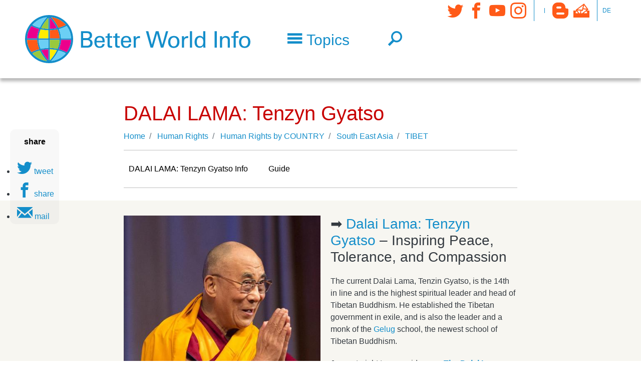

--- FILE ---
content_type: text/html; charset=UTF-8
request_url: https://www.betterworld.info/human-rights/human-rights-country/south-east-asia/tibet/dalai-lama-tenzyn-gyatso
body_size: 14419
content:
<!DOCTYPE html>
<?xml encoding="UTF-8"><html lang="en" dir="ltr" prefix="content: http://purl.org/rss/1.0/modules/content/  dc: http://purl.org/dc/terms/  foaf: http://xmlns.com/foaf/0.1/  og: http://ogp.me/ns#  rdfs: http://www.w3.org/2000/01/rdf-schema#  schema: http://schema.org/  sioc: http://rdfs.org/sioc/ns#  sioct: http://rdfs.org/sioc/types#  skos: http://www.w3.org/2004/02/skos/core#  xsd: http://www.w3.org/2001/XMLSchema# ">
  <head>
        <meta charset="utf-8" />
<noscript><style>form.antibot * :not(.antibot-message) { display: none !important; }</style>
</noscript><script language="javascript" type="text/javascript" src="/sites/default/files/legalweb_cloud/legalweb_cloud.js"></script>
<script>var _paq = _paq || [];(function(){var u=(("https:" == document.location.protocol) ? "https://matomo.acolono.com/" : "https://matomo.acolono.com/");_paq.push(["setSiteId", "23"]);_paq.push(["setTrackerUrl", u+"matomo.php"]);_paq.push(["setDoNotTrack", 1]);if (!window.matomo_search_results_active) {_paq.push(["trackPageView"]);}_paq.push(["setIgnoreClasses", ["no-tracking","colorbox"]]);_paq.push(["enableLinkTracking"]);var d=document,g=d.createElement("script"),s=d.getElementsByTagName("script")[0];g.type="text/javascript";g.defer=true;g.async=true;g.src=u+"matomo.js";s.parentNode.insertBefore(g,s);})();</script>
<meta name="description" content="Explore the life and teachings of Tenzin Gyatso, the 14th Dalai Lama, spiritual leader of Tibet, a global symbol of peace, non-violence, compassion, and wisdom." />
<meta property="og:url" content="https://www.betterworld.info/human-rights/human-rights-country/south-east-asia/tibet/dalai-lama-tenzyn-gyatso" />
<meta property="og:title" content="His Holiness The Dalai Lama - Tenzyn Gyatso" />
<meta property="og:description" content="Explore the life and teachings of Tenzin Gyatso, the 14th Dalai Lama, spiritual leader of Tibet, a global symbol of peace, non-violence, compassion, and wisdom." />
<meta name="twitter:card" content="summary" />
<meta name="twitter:site" content="@betterworldinfo" />
<meta name="twitter:description" content="Explore the life and teachings of Tenzin Gyatso, the 14th Dalai Lama, spiritual leader of Tibet, a global symbol of peace, non-violence, compassion, and wisdom." />
<meta name="twitter:title" content="DALAI LAMA: Tenzyn Gyatso" />
<meta name="Generator" content="Drupal 10 (https://www.drupal.org)" />
<meta name="MobileOptimized" content="width" />
<meta name="HandheldFriendly" content="true" />
<meta name="viewport" content="width=device-width, initial-scale=1, shrink-to-fit=no" />
<meta http-equiv="x-ua-compatible" content="ie=edge" />
<link rel="icon" href="/sites/default/files/bwl-favicon.png" type="image/png" />
<link rel="canonical" href="https://www.betterworld.info/human-rights/human-rights-country/south-east-asia/tibet/dalai-lama-tenzyn-gyatso" />
<link rel="shortlink" href="https://www.betterworld.info/taxonomy/term/16474" />
</head-placeholder>
    <title>His Holiness The Dalai Lama - Tenzyn Gyatso</title>
    <link rel="stylesheet" media="all" href="/sites/default/files/css/css_dYW-S-zQvukGDvs74WBOVjtW9H51y5aAcSUNgVfDQkM.css?delta=0&amp;language=en&amp;theme=enstrap_sub&amp;include=[base64]" />
<link rel="stylesheet" media="all" href="/sites/default/files/legalweb_cloud/legalweb_cloud.css?t94fgc" />
<link rel="stylesheet" media="all" href="/sites/default/files/css/css_mmOruQ8gFhSEGOZE9TNYpZgYAAw-Ih6MB2FdO6V7pOw.css?delta=2&amp;language=en&amp;theme=enstrap_sub&amp;include=[base64]" />
<link rel="stylesheet" media="all" href="/sites/default/files/css/css_kmMspDwOVpn4kuWxmbVHfzpZDmThFlv38kIzkzhn6-g.css?delta=3&amp;language=en&amp;theme=enstrap_sub&amp;include=[base64]" />
<link rel="stylesheet" media="print" href="/sites/default/files/css/css_x_tdbL-SdBy07sB38LJhByfPzoYbE9_W0FLBW5zql5k.css?delta=4&amp;language=en&amp;theme=enstrap_sub&amp;include=[base64]" />
</css-placeholder>
    </js-placeholder>
  </head>
  <body class="fontyourface layout-no-sidebars path-taxonomy">
    <a href="#main-content" class="visually-hidden focusable skip-link" rel="follow">
      Skip to main content
    </a>
    
      <div class="dialog-off-canvas-main-canvas" data-off-canvas-main-canvas>
    <div id="page">
      <header id="header" role="banner" aria-label="Site header">
                                <nav id="header-main" class="navbar">
            <div class="container">
              
                         <a href="/" title="Home" rel="home follow" class="navbar-brand">
              <img src="/sites/default/files/bwl-logo-font.svg" alt="Home" class="img-fluid d-inline-block align-top">
            
    </a>
    

                                                <button class="navbar-toggler px-0 collapsed f-text f-sm-head-small f-lg-head" type="button" data-toggle="collapse" data-target="#HeaderNavigation" aria-controls="HeaderNavigation" aria-expanded="false" aria-label="Toggle navigation">
                   <span class="econ-menu text-primary">Topics</span>
                 </button>               
                                                      <button class="navbar-toggler px-0 f-text f-sm-head-small f-lg-head navbar-toggler-right collapsed" type="button">
      <a href="/search" class="econ-search" rel="follow"></a>
    </button>

                                                    <div class="d-flex align-self-lg-start region region-header-bottom d-flex align-self-lg-start navbar-expand-lg">
    <button class="navbar-toggler px-0 f-text f-sm-head-small f-lg-head text-primary navbar-toggler-right collapsed" type="button" data-toggle="collapse" data-target="#asideNavbar" aria-controls="asideNavbar" aria-expanded="false" aria-label="Toggle navigation">
      <i class="econ-grid-three-up"></i>
    </button>
    <div id="asideNavbar" class="navbar-collapse collabsolute collapse toggle-below" data-parent="#header">
      <nav role="navigation" aria-labelledby="block-socialmedia-menu" id="block-socialmedia" class="econs nav-link-secondary icon-links settings-tray-editable block block-menu navigation menu--social-media" data-drupal-settingstray="editable">
    
    

        
              <ul class="clearfix nav">
                    <li class="nav-item">
                <a href="https://twitter.com/betterworldinfo" target="_blank" class="econ-twitter nav-link">Twitter</a>
              </li>
                <li class="nav-item">
                <a href="https://www.facebook.com/BetterWorld.info" target="_blank" class="econ-facebook nav-link">Facebook</a>
              </li>
                <li class="nav-item">
                <a href="https://www.youtube.com/channel/UCmMTj2zpyHLm-d5MWjMg28g" target="_blank" class="econ-youtube nav-link">YouTube</a>
              </li>
                <li class="nav-item">
                <a href="https://instagram.com/better.world.info" target="_blank" class="econ-instagram nav-link">Instagram</a>
              </li>
        </ul>
  


  </nav>
<nav role="navigation" aria-labelledby="block-secondarymenu-menu" id="block-secondarymenu" class="nav-vertical text-uppercase extra-small nav-p-0 px-2 py-1 settings-tray-editable block block-menu navigation menu--secondary" data-drupal-settingstray="editable">
    
    

        
  </nav>
<nav role="navigation" aria-labelledby="block-tertiary-menu" id="block-tertiary" class="econs nav-link-secondary icon-links settings-tray-editable block block-menu navigation menu--tertiary" data-drupal-settingstray="editable">
    
    

        
              <ul class="clearfix nav">
                    <li class="nav-item">
                <a href="/blog" class="econ-blogger nav-link" data-drupal-link-system-path="node/236842" rel="follow">Blog</a>
              </li>
                <li class="nav-item">
                <a href="/contact" target="_self" class="econ-mailbox nav-link" data-drupal-link-system-path="node/185592" rel="follow">Contact</a>
              </li>
        </ul>
  


  </nav>
<nav role="navigation" aria-labelledby="block-language-menu" id="block-language" class="nav-vertical text-uppercase extra-small nav-p-0 px-2 py-1 settings-tray-editable block block-menu navigation menu--language" data-drupal-settingstray="editable">
    
    

        
              <ul class="clearfix nav">
                    <li class="nav-item">
                <a href="https://besserewelt.info/" title="German" class="nav-link">de</a>
              </li>
        </ul>
  


  </nav>

    </div>
  </div>

                              
            </div>
         </nav>
                          <div id="HeaderNavigation" class="collabsolute collapse py-4" data-parent="#header">
            <div class="container">
              <div class="col-xxl-8 col-lg-10 inner">
                 <div class="views-element-container settings-tray-editable block block-views block-views-blocktopics-top-level-block-1" id="block-topics-top-level" data-drupal-settingstray="editable">
  
    
      <div class="content">
      <div><div class="topics-top js-view-dom-id-a64a66608a47fc6ff5ba6a56379a68276272639cdaf4c3155dcd2b02f457eadc">
  
  
  

  
  
  

  

  <div class="row">


    <div class="topic d-flex align-items-center col-12 col-sm-6 col-md-4 term-16526 first odd">
  
      
<img width="40" height="40" src="/sites/default/files/2023-03/animals.svg" alt="animals" loading="lazy" typeof="foaf:Image">


<a href="/animals" hreflang="en" rel="follow">Animals</a>

    </div>
  

    <div class="topic d-flex align-items-center col-12 col-sm-6 col-md-4 term-15843 even">
  
      
<img width="40" height="40" src="/sites/default/files/2023-03/climate.svg" alt="climate" loading="lazy" typeof="foaf:Image">


<a href="/climate-crisis" hreflang="en" rel="follow">Climate Crisis</a>

    </div>
  

    <div class="topic d-flex align-items-center col-12 col-sm-6 col-md-4 term-15760 odd">
  
      
<img width="40" height="40" src="/sites/default/files/2018-10/conflict-regions.svg" typeof="foaf:Image">


<a href="/conflict-regions" hreflang="en" rel="follow">Conflict Regions</a>

    </div>
  

    <div class="topic d-flex align-items-center col-12 col-sm-6 col-md-4 term-15777 even">
  
      
<img width="40" height="40" src="/sites/default/files/2018-10/culture.svg" typeof="foaf:Image">


<a href="/culture" hreflang="en" rel="follow">Culture</a>

    </div>
  

    <div class="topic d-flex align-items-center col-12 col-sm-6 col-md-4 term-15778 odd">
  
      
<img width="40" height="40" src="/sites/default/files/2018-10/democracy.svg" typeof="foaf:Image">


<a href="/democracy" hreflang="en" rel="follow">Democracy</a>

    </div>
  

    <div class="topic d-flex align-items-center col-12 col-sm-6 col-md-4 term-15764 even">
  
      
<img width="40" height="40" src="/sites/default/files/2018-10/development-and-aid.svg" typeof="foaf:Image">


<a href="/development-aid" hreflang="en" rel="follow">Development &amp; Aid</a>

    </div>
  

    <div class="topic d-flex align-items-center col-12 col-sm-6 col-md-4 term-15770 odd">
  
      
<img width="40" height="40" src="/sites/default/files/2018-10/economy.svg" typeof="foaf:Image">


<a href="/economy" hreflang="en" rel="follow">Economy</a>

    </div>
  

    <div class="topic d-flex align-items-center col-12 col-sm-6 col-md-4 term-15769 even">
  
      
<img width="40" height="40" src="/sites/default/files/2018-10/education.svg" typeof="foaf:Image">


<a href="/education" hreflang="en" rel="follow">Education</a>

    </div>
  

    <div class="topic d-flex align-items-center col-12 col-sm-6 col-md-4 term-15984 odd">
  
      
<img width="40" height="40" src="/sites/default/files/2023-03/energy.svg" alt="energy" loading="lazy" typeof="foaf:Image">


<a href="/energy" hreflang="en" rel="follow">Energy</a>

    </div>
  

    <div class="topic d-flex align-items-center col-12 col-sm-6 col-md-4 term-15762 even">
  
      
<img width="40" height="40" src="/sites/default/files/2023-03/environment.svg" alt="environment" loading="lazy" typeof="foaf:Image">


<a href="/environment" hreflang="en" rel="follow">Environment</a>

    </div>
  

    <div class="topic d-flex align-items-center col-12 col-sm-6 col-md-4 term-15757 odd">
  
      
<img width="40" height="40" src="/sites/default/files/2018-10/exemplary-people.svg" typeof="foaf:Image">


<a href="/exemplary-people" hreflang="en" rel="follow">Exemplary People</a>

    </div>
  

    <div class="topic d-flex align-items-center col-12 col-sm-6 col-md-4 term-15844 even">
  
      
<img width="40" height="40" src="/sites/default/files/2023-03/food.svg" alt="food" loading="lazy" typeof="foaf:Image">


<a href="/food-agriculture" hreflang="en" rel="follow">Food &amp; Agriculture</a>

    </div>
  

    <div class="topic d-flex align-items-center col-12 col-sm-6 col-md-4 term-15774 odd">
  
      
<img width="40" height="40" src="/sites/default/files/2018-10/globalisation.svg" typeof="foaf:Image">


<a href="/globalization" hreflang="en" rel="follow">Globalization</a>

    </div>
  

    <div class="topic d-flex align-items-center col-12 col-sm-6 col-md-4 term-15776 even">
  
      
<img width="40" height="40" src="/sites/default/files/2018-10/health.svg" typeof="foaf:Image">


<a href="/health" hreflang="en" rel="follow">Health</a>

    </div>
  

    <div class="topic d-flex align-items-center col-12 col-sm-6 col-md-4 term-15761 odd">
  
      
<img width="40" height="40" src="/sites/default/files/2018-10/human-right.svg" typeof="foaf:Image">


<a href="/human-rights" hreflang="en" rel="follow">Human Rights</a>

    </div>
  

    <div class="topic d-flex align-items-center col-12 col-sm-6 col-md-4 term-15767 even">
  
      
<img width="40" height="40" src="/sites/default/files/2018-10/men.svg" typeof="foaf:Image">


<a href="/men" hreflang="en" rel="follow">Men</a>

    </div>
  

    <div class="topic d-flex align-items-center col-12 col-sm-6 col-md-4 term-15763 odd">
  
      
<img width="40" height="40" src="/sites/default/files/2023-03/military.svg" alt="military" loading="lazy" typeof="foaf:Image">


<a href="/military" hreflang="en" rel="follow">Military</a>

    </div>
  

    <div class="topic d-flex align-items-center col-12 col-sm-6 col-md-4 term-29885 even">
  
      
<img width="40" height="40" src="/sites/default/files/2023-03/nature.svg" alt="nature" loading="lazy" typeof="foaf:Image">


<a href="/nature" hreflang="en" rel="follow">Nature</a>

    </div>
  

    <div class="topic d-flex align-items-center col-12 col-sm-6 col-md-4 term-15772 odd">
  
      
<img width="40" height="40" src="/sites/default/files/2018-10/news_media.svg" typeof="foaf:Image">


<a href="/news-media" hreflang="en" rel="follow">News Media</a>

    </div>
  

    <div class="topic d-flex align-items-center col-12 col-sm-6 col-md-4 term-15852 even">
  
      
<img width="40" height="40" src="/sites/default/files/2023-03/nuclear%20weapons.svg" alt="nuclear weapons" loading="lazy" typeof="foaf:Image">


<a href="/nuclear-disarmament" hreflang="en" rel="follow">Nuclear Disarmament</a>

    </div>
  

    <div class="topic d-flex align-items-center col-12 col-sm-6 col-md-4 term-15759 odd">
  
      
<img width="40" height="40" src="/sites/default/files/2018-10/peace.svg" typeof="foaf:Image">


<a href="/peace" hreflang="en" rel="follow">Peace</a>

    </div>
  

    <div class="topic d-flex align-items-center col-12 col-sm-6 col-md-4 term-15771 even">
  
      
<img width="40" height="40" src="/sites/default/files/2018-10/politics.svg" typeof="foaf:Image">


<a href="/politics" hreflang="en" rel="follow">Politics</a>

    </div>
  

    <div class="topic d-flex align-items-center col-12 col-sm-6 col-md-4 term-15768 odd">
  
      
<img width="40" height="40" src="/sites/default/files/2018-10/religions.svg" typeof="foaf:Image">


<a href="/religions" hreflang="en" rel="follow">Religions</a>

    </div>
  

    <div class="topic d-flex align-items-center col-12 col-sm-6 col-md-4 term-15765 even">
  
      
<img width="40" height="40" src="/sites/default/files/2018-10/social-justice.svg" typeof="foaf:Image">


<a href="/social-justice" hreflang="en" rel="follow">Social Justice</a>

    </div>
  

    <div class="topic d-flex align-items-center col-12 col-sm-6 col-md-4 term-15773 odd">
  
      
<img width="40" height="40" src="/sites/default/files/2018-10/sustainability.svg" typeof="foaf:Image">


<a href="/sustainability" hreflang="en" rel="follow">Sustainability</a>

    </div>
  

    <div class="topic d-flex align-items-center col-12 col-sm-6 col-md-4 term-15766 even">
  
      
<img width="40" height="40" src="/sites/default/files/2018-10/women.svg" typeof="foaf:Image">


<a href="/women" hreflang="en" rel="follow">Women</a>

    </div>
  

    <div class="topic d-flex align-items-center col-12 col-sm-6 col-md-4 term-15775 odd">
  
      
<img width="40" height="40" src="/sites/default/files/2018-10/youth.svg" typeof="foaf:Image">


<a href="/youth" hreflang="en" rel="follow">Youth</a>

    </div>
  

    <div class="topic d-flex align-items-center col-12 col-sm-6 col-md-4 term-15758 even">
  
      
<img width="40" height="40" src="/sites/default/files/2018-10/useful-tools.svg" typeof="foaf:Image">


<a href="/useful-tools" hreflang="en" rel="follow">Useful Tools</a>

    </div>
  

    <div class="topic d-flex align-items-center col-12 col-sm-6 col-md-4 term-15845 odd">
  
      
<img width="40" height="40" src="/sites/default/files/2018-10/news_media.svg" typeof="foaf:Image">


<a href="/real-news" hreflang="en" rel="follow">Real News</a>

    </div>
  

    <div class="topic d-flex align-items-center col-12 col-sm-6 col-md-4 term-16015 last even">
  
      
<img width="40" height="40" src="/sites/default/files/2018-10/events.svg" typeof="foaf:Image">


<a href="/events" hreflang="en" rel="follow">Events</a>

    </div>
  

  </div>

  
  

  
  

  
  
</div>
</div>

    </div>
  </div>


              </div>
            </div>
          </div>
                  </header>
              <aside id="system" class="section clearfix" role="complementary">
        <div class="container">
          
               <div data-drupal-messages-fallback class="hidden"></div>


          </div>
        
      </aside>
                                <div id="main-wrapper" class="layout-main-wrapper clearfix">
      <div id="main">
        
                      <main>
                <a id="main-content" tabindex="-1"></a>
                                 

<article about="/human-rights/human-rights-country/south-east-asia/tibet/dalai-lama-tenzyn-gyatso" id="taxonomy-term-16474" class="taxonomy-term vocabulary-topic-en">
  <section id="children" class="py-4">
    <div class="container">
      <div class="col-12 col-lg-10 col-xl-8 inner">
        <h1 id="topic-title">
              
  DALAI LAMA: Tenzyn Gyatso
 


        </h1>
        <div class="mb-2">
          
  <nav role="navigation" aria-label="breadcrumb">
    <ol class="breadcrumb">
                  <li class="breadcrumb-item">
          <a href="/" rel="follow">Home</a>
        </li>
                        <li class="breadcrumb-item">
          <a href="/human-rights" rel="follow">Human Rights</a>
        </li>
                        <li class="breadcrumb-item">
          <a href="/human-rights/human-rights-country" rel="follow">Human Rights by COUNTRY</a>
        </li>
                        <li class="breadcrumb-item">
          <a href="/human-rights/human-rights-country/south-east-asia" rel="follow">South East Asia</a>
        </li>
                        <li class="breadcrumb-item">
          <a href="/human-rights/human-rights-country/south-east-asia/tibet" rel="follow">TIBET</a>
        </li>
              </ol>
  </nav>

        </div>
      </div>
    </div>
                  <div class="jumpmenu">
          <div class="container">
            <nav class="jumpmenu__wrapper lines-lightgray  col-12 col-lg-10 col-xl-8">
              <ul class="has-dragscroll has-dragscroll--nav">
                                  <li><a href="#links" rel="follow">    
  DALAI LAMA: Tenzyn Gyatso
 

 Info </a></li>
                                                  <li><a href="#explainer" rel="follow">Guide</a></li>
                                                                              </ul>
            </nav>
          </div>
        </div>
                    <section id="explainer" class="explainer bg-light py-4">
        <div class="container">
          <div class="col-12 col-lg-10 col-xl-8 inner">
                
  
<figure class="media-image media-left"> 
      
  
  


<figure class="media field field-media-image image">
                
<img src="/sites/default/files/styles/image_with_text/public/media/image/2025/dalai-lama-2052.jpg?itok=p_p6c3kw" width="475" height="592" alt="Image of the Dalai Lama standing in front of a purple curtain with his hands held in prayer. He is wearing traditional monks robes" loading="eager" typeof="foaf:Image" class="image-style-image-with-text">




              <footer class="media__copyright">
    <small>
      Christopher Michel | CC BY 2.0
    </small>
  </footer>
  </figure>


   
</figure>

<div class="field field-text text-long clearfix">
    
          
      <h2>&#10145;&#65039; <a href="https://www.betterworld.info/human-rights/human-rights-country/south-east-asia/tibet/dalai-lama-tenzyn-gyatso#links">Dalai Lama: Tenzyn Gyatso</a><strong> </strong>&ndash; Inspiring Peace, Tolerance, and Compassion</h2>
<p lang="EN-GB">The current Dalai Lama, Tenzin Gyatso, is the 14th in line and is the highest spiritual leader and head of Tibetan Buddhism. He established the Tibetan government in exile, and is also the leader and a monk of the <a href="https://www.betterworld.info/human-rights/human-rights-country/south-east-asia/tibet/tibetan-buddhism/gelug-tradition">Gelug</a> school, the newest school of Tibetan Buddhism.</p>
<p lang="EN-GB">Jump straight to our guide on &#10145;&#65039;<a href="https://www.betterworld.info/human-rights/human-rights-country/south-east-asia/tibet/dalai-lama-tenzyn-gyatso#links"><strong> The Dalai Lama</strong></a></p>
<p lang="EN-GB">Explore our comprehensive<strong> resources</strong> on -</p>
<ul>
<li>
<p lang="EN-GB">Dalai Lama <a href="https://www.betterworld.info/human-rights/human-rights-country/south-east-asia/tibet/dalai-lama-tenzyn-gyatso/person">biography</a></p>
</li>
<li>
<p lang="EN-GB"><a href="https://www.betterworld.info/human-rights/human-rights-country/south-east-asia/tibet/dalai-lama-tenzyn-gyatso/nobel-peace-prize">Nobel Peace Prize</a></p>
</li>
<li>
<p lang="EN-GB"><a href="https://www.betterworld.info/human-rights/human-rights-country/south-east-asia/tibet/dalai-lama-tenzyn-gyatso/his-wisdom-his-books">Wisdom and books</a></p>
</li>
<li>
<p lang="EN-GB"><a href="https://www.betterworld.info/human-rights/human-rights-country/south-east-asia/tibet/dalai-lama-tenzyn-gyatso/his-statements">His statements</a> and important messages</p>
</li>
<li>
<p lang="EN-GB">International <a href="https://www.betterworld.info/human-rights/human-rights-country/south-east-asia/tibet/dalai-lama-tenzyn-gyatso/his-travel">travel</a></p>
</li>
<li>
<p lang="EN-GB">Must-read<a href="https://www.betterworld.info/human-rights/human-rights-country/south-east-asia/tibet/dalai-lama-tenzyn-gyatso/articles-dalai-lama"> articles</a></p>
</li>
<li>
<p lang="EN-GB">Must-watch <a href="https://www.betterworld.info/human-rights/human-rights-country/south-east-asia/tibet/dalai-lama-tenzyn-gyatso/videos-about-dalai-lama">videos</a></p>
</li>
</ul>
<p lang="EN-GB">&#10145;&#65039;<strong> </strong>Be sure to also check out our guides on<strong> </strong><a href="https://www.betterworld.info/peace"><strong>Peace</strong></a>, <a href="https://www.betterworld.info/nonviolence"><strong>Nonviolence</strong></a>, and <a href="https://www.betterworld.info/human-rights/human-rights-country/south-east-asia/tibet/tibetan-buddhism"><strong>Tibetan Buddhism</strong></a>.</p>
<p lang="EN-GB">Recognised at the age of two as the reincarnation of his predecessor, Tenzyn Gyatso began his monastic education at age six. His teachings and practices in Tibetan Buddhism are world-famous, and his advocacy for compassion, happiness, and mindfulness has inspired millions.</p>
<p lang="EN-GB">The Dalai Lama has used his global influence to become a <strong>symbol of peace and nonviolence</strong>, which was acknowledged with the<strong> Nobel Peace Prize </strong>in <strong>1989</strong>.</p>
<p lang="EN-GB">In <strong>1959</strong>, following the <a href="https://www.betterworld.info/human-rights/human-rights-country/south-east-asia/tibet/tibetan-monk-uprising"><strong>Tibetan uprising</strong></a> against the brutal suppression of Chinese rule, he was forced to escape and fled to India to live in exile.</p>
<p lang="EN-GB">In <strong>2011</strong>, as part of his retirement, he relinquished his political roles to focus solely on his spiritual duties, making way for an elected leadership in the <strong>Central Tibetan Administration</strong>. He continues to spread his vision of a kinder, more peaceful, and more tolerant world.</p>
<p class="text-align-center" lang="EN-GB"><em>&ldquo;World peace must develop from inner peace. Peace is not just mere absence of violence. Peace is, I think, the manifestation of human compassion.&rdquo; </em>- Dalai Lama</p>
<p class="text-align-center" lang="EN-GB"> </p>

       
</div>



    
  
<figure class="media-image media-left"> 
      
  
  


<figure class="media field field-media-image image">
                
<img src="/sites/default/files/styles/image_with_text/public/media/image/2025/dalai-lama-2053.jpg?itok=Y47TJQzV" width="475" height="379" alt="Black and white image of the Dalai Lama looking into the camera with his hands in prayer position. There is a quote in the top left which says &ldquo;My religion is very simple. My religion is kindness&rdquo; " loading="eager" typeof="foaf:Image" class="image-style-image-with-text">




              <footer class="media__copyright">
    <small>
      Christopher Michel | CC BY 2.0
    </small>
  </footer>
  </figure>


   
</figure>

<div class="field field-text text-long clearfix">
    
          
      <h2>What are the Dalai Lama&rsquo;s Key Teachings?</h2>
<p lang="EN-GB">The central message delivered by the Dali Lama is <strong>universal responsibility</strong> and a <strong>commitment to peace</strong>. He advocates for a secular approach to universal ethics, promoting values such as kindness, compassion, and respect for others, which <strong>transcend religious boundaries</strong>.</p>
<p lang="EN-GB">His views on nonviolence and human rights have<strong> influenced numerous global leaders</strong> and organisations, significantly shaping modern peace and ethical dialogue.</p>
<p lang="EN-GB">His Holiness has spread his message to more than <a href="https://www.betterworld.info/human-rights/human-rights-country/south-east-asia/tibet/dalai-lama-tenzyn-gyatso/his-travel">60 countries </a>across 6 continents. To honour his dedication and commitment to peace, he has received over 150 awards. He has also authored and co-authored more than 110 <a href="https://www.betterworld.info/human-rights/human-rights-country/south-east-asia/tibet/dalai-lama-tenzyn-gyatso/his-wisdom-his-books"><strong>books</strong></a>.</p>
<p lang="EN-GB">His work also extends to environmental affairs and <a href="https://www.betterworld.info/climate-crisis">climate change</a>. In 2020, he issued a &ldquo;<strong>Climate Appeal To The World&rdquo;</strong> in a powerful manifesto urging everyone &ndash; citizens, government officials, policy managers, religious leaders &ndash; to confront climate change by <strong>working together</strong> for the benefit of all human beings.</p>
<p lang="EN-GB">He also initiated a historic collaboration between Buddhist monks and world-renowned scientists in his goal of finding peaceful solutions to ending conflict and the pursuit of harmony.</p>
<p lang="EN-GB"> </p>

       
</div>



    
  
<figure class="media-image media-left"> 
      
  
  


<figure class="media field field-media-image image">
                
<img src="/sites/default/files/styles/image_with_text/public/media/image/2025/lhasa-tibet-2054.jpg?itok=GYyFcpTD" width="475" height="315" alt="The Potala Palace in Lhasa, Tibetan Autonomous Region, China. A grand monastery looms in the background infront of a huge mountain range. Many prayer flags cover the valley" loading="lazy" typeof="foaf:Image" class="image-style-image-with-text">




              <footer class="media__copyright">
    <small>
      Flickr | US Aid
    </small>
  </footer>
  </figure>


   
</figure>

<div class="field field-text text-long clearfix">
    
          
      <h2>What was the Five Point<a href="https://www.betterworld.info/human-rights/human-rights-country/south-east-asia/tibet/general-negotiations-peace-plan"> Peace Plan</a> for Tibet?</h2>
<p lang="EN-GB">In 1987, the Dalai Lama addressed members of the U.S. Congress, proposing a Five-Point Peace Plan for Tibet as a<strong> first step</strong> towards a peaceful solution to the deteriorating situation in Tibet. The plan was as follows:</p>
<ol>
<li>
<p lang="EN-GB">Bring peace to the whole of Tibet</p>
</li>
<li>
<p lang="EN-GB">End China&rsquo;s population transfer policy</p>
</li>
<li>
<p lang="EN-GB">Respect for Tibet&rsquo;s fundamental <a href="https://www.betterworld.info/human-rights/human-rights-country/south-east-asia/tibet"><strong>human rights</strong></a> and democratic freedoms</p>
</li>
<li>
<p lang="EN-GB">The protection and restoration of Tibet&rsquo;s<a href="https://www.betterworld.info/human-rights/human-rights-country/south-east-asia/tibet/environmental-damage"> natural environment</a>, declaring a nuclear weapon and waste-free zone</p>
</li>
<li>
<p lang="EN-GB">To begin negotiations on the future status of Tibet and relations between Tibetan and Chinese peoples</p>
</li>
</ol>
<p lang="EN-GB">China rejected the plan despite much international support. Various negotiations have taken place since then but have not been successful. Today, the situation in Tibet is increasingly tense. China&rsquo;s military occupation continues, Tibetans are imprisoned for political and religious dissent, the use of torture is employed, and freedom of movement is heavily restricted. Under international law, Tibet today is an independent state under illegal occupation.</p>
<p lang="EN-GB">The plan, although unsuccessful, was celebrated as it was the first time such demands for a <strong>largescale demilitarised zone</strong> of peace and nonviolence have been proposed. Governments in Europe and the Americas still support this plan, especially as it would <strong>contribute to wider peace</strong> in the entire region.</p>
<h2>What is Next for the Dalai Lama?</h2>
<p lang="EN-GB">On 24 September 2011, His Holiness relieved himself of his temporal authority to concentrate solely on spiritual affairs. He provided clear guidelines for the recognition of the next Dalai Lama.</p>
<p lang="EN-GB">He announced that upon reaching the age of ninety (next year), he will consult leading Lamas of Tibet&rsquo;s Buddhist traditions and Tibetan citizens and assess whether the 15th Dalai Lama should take his place.</p>
<p lang="EN-GB"><em>Author: Rachael Mellor 08.01.25, licensed under </em><a class="Hyperlink SCXW207768513 BCX8" href="https://creativecommons.org/licenses/by-nc-sa/4.0/deed.de" target="_blank"><em>CC BY-NC-SA 4.0</em></a></p>
<p lang="EN-GB"><strong>For more information on the Dalai Lama see below</strong> &#11015;&#65039;</p>

       
</div>



 


          </div>
        </div>
      </section>
                      <section id="links" class="topic-links">
        <div class="container">
          <div class="col-12 col-lg-10 col-xl-8 inner">
                          <h2> Info on     
  DALAI LAMA: Tenzyn Gyatso
 

</h2>
                        <div class="views-element-container"><div class="js-view-dom-id-d78fb1a14286afffee7e1cffad978058e4d278b7f8b7c096abf8da3e4f2c2ab8">
  
  
  

  
  
  

  <div class="item-list topic-link-list">
  
  <ul>

          <li><a href="/human-rights/human-rights-country/south-east-asia/tibet/dalai-lama-tenzyn-gyatso/person" hreflang="en" rel="follow">The Person</a><span class="count small text-gray">[33]</span></li>
          <li><a href="/human-rights/human-rights-country/south-east-asia/tibet/dalai-lama-tenzyn-gyatso/nobel-peace-prize" hreflang="en" rel="follow">The Nobel Peace Prize</a><span class="count small text-gray">[8]</span></li>
          <li><a href="/human-rights/human-rights-country/south-east-asia/tibet/dalai-lama-tenzyn-gyatso/his-wisdom-his-books" hreflang="en" rel="follow">His Wisdom &amp; His Books</a><span class="count small text-gray">[35]</span></li>
          <li><a href="/human-rights/human-rights-country/south-east-asia/tibet/dalai-lama-tenzyn-gyatso/his-statements" hreflang="en" rel="follow">His Statements</a><span class="count small text-gray">[19]</span></li>
          <li><a href="/human-rights/human-rights-country/south-east-asia/tibet/dalai-lama-tenzyn-gyatso/his-travel" hreflang="en" rel="follow">His Travel</a><span class="count small text-gray">[12]</span></li>
          <li><a href="/human-rights/human-rights-country/south-east-asia/tibet/dalai-lama-tenzyn-gyatso/articles-dalai-lama" hreflang="en" rel="follow">Articles on the Dalai Lama</a><span class="count small text-gray">[45]</span></li>
          <li><a href="/human-rights/human-rights-country/south-east-asia/tibet/dalai-lama-tenzyn-gyatso/videos-about-dalai-lama" hreflang="en" rel="follow">Videos about the Dalai Lama</a><span class="count small text-gray">[14]</span></li>
    
  </ul>

</div>

  
  

  
  

  
  
</div>
</div>

          </div>
        </div>
                </section>
                            <section id="links" class="topic-links">
      <div class="container">
        <div class="col-12 col-lg-10 col-xl-8 inner">
          <div id="link-action-bar" class="my-3">
            <a href="#" class="link-toggler collapsed lines-lightgray text-secondary py-2 d-block" data-toggle="collapse" data-target="#link-suggestion" aria-controls="link-suggestion" aria-expanded="false" aria-label="Toggle link suggestion" rel="follow">
              Suggest a link
            </a>
            <div id="link-suggestion" class="collapse bg-light py-4 px-2 mt-2" data-parent="#header">
              <span id="webform-submission-suggest-links-in-topics-taxonomy-term-16474-form-ajax-content"></span><div id="webform-submission-suggest-links-in-topics-taxonomy-term-16474-form-ajax" class="webform-ajax-form-wrapper" data-effect="fade" data-progress-type="throbber"><form class="webform-submission-form webform-submission-add-form webform-submission-suggest-links-in-topics-form webform-submission-suggest-links-in-topics-add-form webform-submission-suggest-links-in-topics-taxonomy_term-16474-form webform-submission-suggest-links-in-topics-taxonomy_term-16474-add-form webform-submission-suggest-links-in-topics-taxonomy-term-16474-add-form js-webform-details-toggle webform-details-toggle antibot" data-drupal-selector="webform-submission-suggest-links-in-topics-taxonomy-term-16474-add-form" data-action="/human-rights/human-rights-country/south-east-asia/tibet/dalai-lama-tenzyn-gyatso" action="/antibot" method="post" id="webform-submission-suggest-links-in-topics-taxonomy-term-16474-add-form" accept-charset="UTF-8">
  
  <noscript>
  <div class="antibot-no-js antibot-message antibot-message-warning">You must have JavaScript enabled to use this form.</div>
</noscript>
  <div class="webform-element--title-inline js-form-item js-form-type-url form-type-url js-form-item-url-identifier form-item-url-identifier">
          <label for="edit-url-identifier" class="js-form-required form-required">Internet address</label>
                  <input data-drupal-selector="edit-url-identifier" type="url" id="edit-url-identifier" name="url_identifier" value="" size="60" maxlength="255" placeholder="Enter a url starting with http:// or https://" class="form-url required form-control" required="required" aria-required="true">

                  </div>
  <div class="webform-element--title-inline js-form-item js-form-type-textfield form-type-textfield js-form-item-text form-item-text">
          <label for="edit-text" class="js-form-required form-required">Text</label>
                  <input data-drupal-selector="edit-text" type="text" id="edit-text" name="text" value="" size="60" maxlength="255" class="form-text required form-control" required="required" aria-required="true">

                  </div>
  <div class="webform-element--title-inline js-form-item js-form-type-textfield form-type-textfield js-form-item-name form-item-name">
          <label for="edit-name">Name</label>
                  <input data-drupal-selector="edit-name" type="text" id="edit-name" name="name" value="" size="60" maxlength="255" class="form-text form-control">

                  </div>
  <div class="webform-element--title-inline js-form-item js-form-type-email form-type-email js-form-item-email form-item-email">
          <label for="edit-email">Email</label>
                  <input data-drupal-selector="edit-email" type="email" id="edit-email" name="email" value="" size="60" maxlength="254" class="form-email form-control">

                  </div>
  <div class="webform-element--title-inline js-form-item js-form-type-textarea form-type-textarea js-form-item-comment form-item-comment">
          <label for="edit-comment">Comment</label>
                <div class="form-textarea-wrapper">
  <textarea data-drupal-selector="edit-comment" id="edit-comment" name="comment" rows="5" cols="60" class="form-textarea form-control resize-vertical"></textarea>
</div>

                  </div>


                                        <fieldset data-drupal-selector="edit-captcha" class="captcha captcha-type-challenge--friendlycaptcha">
                        <div class="captcha__element">
                  <input data-drupal-selector="edit-captcha-sid" type="hidden" name="captcha_sid" value="9926332" class="form-control">
  <input data-drupal-selector="edit-captcha-token" type="hidden" name="captcha_token" value="AAYGB6PWwS7AY0wyZ1e6I0khT3J1aK7QhFGztDY2auM" class="form-control">
  <input data-drupal-selector="edit-captcha-response" type="hidden" name="captcha_response" value="Friendly Captcha no captcha" class="form-control">
<div class="frc-captcha" data-sitekey="N|OXV&amp;Y8b9p&gt;&gt;e'~)tPbn,o4U\{m`frW" data-lang="en" data-puzzle-endpoint="https://www.betterworld.info/api/v1/puzzle"></div><noscript>You need Javascript for CAPTCHA verification to submit this form.</noscript>  <input data-drupal-selector="edit-captcha-cacheable" type="hidden" name="captcha_cacheable" value="1" class="form-control">

            </div>
                            </fieldset>
                        <div data-drupal-selector="edit-actions" class="form-actions webform-actions js-form-wrapper form-group" id="edit-actions"><div class="row">
  <div class="col offset-sm-3 mt-3 text-center">
    
<button class="webform-button--submit btn-secondary button button--primary js-form-submit form-submit btn btn-primary px-5" data-drupal-selector="edit-actions-submit" data-disable-refocus="true" type="submit" id="edit-actions-submit" name="op" value="Submit">Submit</button>

<button formnovalidate="formnovalidate" class="webform-button--reset button js-form-submit form-submit btn btn-primary px-5" data-drupal-selector="edit-actions-reset" data-disable-refocus="true" type="submit" id="edit-actions-reset" name="op" value="Reset">Reset</button>
<a href="/" class="button cancel" data-drupal-selector="edit-cancel" id="edit-cancel" rel="follow">Cancel</a>
  </div>
</div></div>
  <input autocomplete="off" data-drupal-selector="form-0zro5zg-zyzdu-epmrnbzto-ijrezobi3zfrv8fgh0o" type="hidden" name="form_build_id" value="form-0zRo5zG-ZYzdu-EPmRNbZto_IJreZOBI3zfRv8FgH0o" class="form-control">
  <input data-drupal-selector="edit-webform-submission-suggest-links-in-topics-taxonomy-term-16474-add-form" type="hidden" name="form_id" value="webform_submission_suggest_links_in_topics_taxonomy_term_16474_add_form" class="form-control">
  <input data-drupal-selector="edit-antibot-key" type="hidden" name="antibot_key" value="" class="form-control">
  <input data-drupal-selector="edit-honeypot-time" type="hidden" name="honeypot_time" value="6NjR2n61_BP1UKKkJ9f1FR9OauAefU5RKIvrYLQ-7Pg" class="form-control">
<div class="url-textfield js-form-wrapper form-group" style="display: none !important;">  <div class="js-form-item js-form-type-textfield form-type-textfield js-form-item-url form-item-url">
          <label for="edit-url">Leave this field blank</label>
                  <input autocomplete="off" data-drupal-selector="edit-url" type="text" id="edit-url" name="url" value="" size="20" maxlength="128" class="form-text form-control">

                  </div>
</div>


  
</form>
</div>
            </div>
          </div>
          <div class="external">
            
          </div>
          <div class="internal">
            
          </div>
        </div>
      </div>
    </section>
      </section>
</article>

  

              </main>
                                          
      </div>
    </div>
            <footer id="footer">
                                    <aside id="footer-first" class="section bg-dark nav-link-light  outer clearfix" role="complementary">
              <div class="container">
                <div class="row pt-5 pb-2 inner">
                     <nav role="navigation" aria-labelledby="block-mainnavigation-menu" id="block-mainnavigation" class="col-12 col-md-8 settings-tray-editable block block-menu navigation menu--main" data-drupal-settingstray="editable">
    
    

        
              <ul class="clearfix nav row footer-menu menu-level-0">
                    <li class="col mb-4 nav-item menu-item--expanded">
                          <a href="/about-us" class="nav-link p-0 small mb-2 font-weight-bold" data-drupal-link-system-path="node/185573" rel="follow">About Us</a>
                        <ul class="nav flex-column menu-level-1">
                    <li class="nav-item">
                          <a href="/faq" class="nav-link p-0 small" data-drupal-link-system-path="node/185574" rel="follow">FAQ</a>
              </li>
                <li class="nav-item">
                          <a href="/endorsements" class="nav-link p-0 small" data-drupal-link-system-path="node/185585" rel="follow">Endorsements</a>
              </li>
                <li class="nav-item">
                          <a href="/privacy-policy" class="nav-link p-0 small" data-drupal-link-system-path="node/185586" rel="follow">Privacy Policy</a>
              </li>
                <li class="nav-item">
                          <a href="/disclaimer" class="nav-link p-0 small" data-drupal-link-system-path="node/185587" rel="follow">Disclaimer</a>
              </li>
                <li class="nav-item">
                          <a href="/publisher" class="nav-link p-0 small" data-drupal-link-system-path="node/185547" rel="follow">Publisher</a>
              </li>
                <li class="nav-item">
                          <a href="/press" class="nav-link p-0 small" data-drupal-link-system-path="node/357765" rel="follow">Press</a>
              </li>
        </ul>
  
              </li>
                <li class="col mb-4 nav-item menu-item--expanded">
                          <a href="/get-involved" class="nav-link p-0 small mb-2 font-weight-bold" data-drupal-link-system-path="node/185575" rel="follow">Get Involved</a>
                        <ul class="nav flex-column menu-level-1">
                    <li class="nav-item">
                          <a href="/what-can-i-do" class="nav-link p-0 small" data-drupal-link-system-path="node/185576" rel="follow">What can I do?</a>
              </li>
                <li class="nav-item">
                          <a href="/add-link" class="nav-link p-0 small" data-drupal-link-system-path="node/185588" rel="follow">Add a Link</a>
              </li>
                <li class="nav-item">
                          <a href="/share-your-knowledge" class="nav-link p-0 small" data-drupal-link-system-path="node/185589" rel="follow">Share knowledge</a>
              </li>
                <li class="nav-item">
                          <a href="/donate" class="nav-link p-0 small" data-drupal-link-system-path="node/185593" rel="follow">Donate</a>
              </li>
                <li class="nav-item">
                          <a href="/contact" class="nav-link p-0 small" data-drupal-link-system-path="node/185592" rel="follow">Contact us</a>
              </li>
        </ul>
  
              </li>
        </ul>
  


  </nav>
<nav role="navigation" aria-labelledby="block-socialmedia-footer-menu" id="block-socialmedia-footer" class="icon-links col-12 col-md-4 settings-tray-editable block block-menu navigation menu--social-media" data-drupal-settingstray="editable">
    
    <h2 id="block-socialmedia-footer-menu">Follow us</h2>
    

        
              <ul class="clearfix nav">
                    <li class="nav-item">
                <a href="https://twitter.com/betterworldinfo" target="_blank" class="econ-twitter nav-link">Twitter</a>
              </li>
                <li class="nav-item">
                <a href="https://www.facebook.com/BetterWorld.info" target="_blank" class="econ-facebook nav-link">Facebook</a>
              </li>
                <li class="nav-item">
                <a href="https://www.youtube.com/channel/UCmMTj2zpyHLm-d5MWjMg28g" target="_blank" class="econ-youtube nav-link">YouTube</a>
              </li>
                <li class="nav-item">
                <a href="https://instagram.com/better.world.info" target="_blank" class="econ-instagram nav-link">Instagram</a>
              </li>
        </ul>
  


  </nav>
  
  <a id="totop" href="#page" rel="follow">to top</a>
 





                </div>
              </div>
            </aside>
                                                          </footer>
    <aside id="fixed-left" class="d-none d-sm-block" role="complementary">
       <nav role="navigation" class="econ econ-wrapper">
        <h3>share</h3>
        <div class="shariff shariff-custom" data-services='["twitter","facebook","mail"]' data-theme="white" data-css="naked" data-orientation="vertical" data-mail-url="mailto: " data-button-style="icon" data-info-display="blank" data-title="page" data-lang="en">
  
    
</div>

  </nav>





  </aside>
</div>

  </div>

    
 <div class="sp-dsgvo sp-dsgvo-popup-overlay not-accepted sp-dsgvo-overlay-hidden"> <div class="sp-dsgvo-privacy-popup using-mouse" role="dialog" aria-modal="true" tabindex="0" data-lwlang="en" aria-label="Area to make privacy settings."> <div class="sp-dsgvo-popup-top"> <div> <div class="sp-dsgvo-logo-wrapper"> </div> <div> <div style="display: flex; justify-content: space-between"> <div class="sp-dsgvo-privacy-popup-title"> <div class="sp-dsgvo-privacy-popup-title-general">Privacy</div> <div class="sp-dsgvo-privacy-popup-title-details" style="display: none">Details</div> </div> <div style="text-align: right"> <a href="#" id="sp-dsgvo_popup_close-2" class="sp-dsgvo-popup-close close" aria-label="Link to close popup" rel="follow"> <svg width="10" height="10"> <line x1="0" y1="0" x2="10" y2="10"></line> <line x1="0" y1="10" x2="10" y2="0"></line> </svg><!-- #dsgvo_popup_close --> </a> </div> </div> <div style="display: flex; justify-content: space-between; flex-wrap: wrap;"> <div class="sp-dsgvo-link-wrapper"> <a href="https://www.betterworld.info/publisher" tabindex="0" rel="noopener" aria-label="Link to imprint" target="_blank" class="align-top">Imprint</a> <span>|</span> <a href="https://www.betterworld.info/privacy-policy" tabindex="0" rel="noopener" aria-label="Link to privacy policy" target="_blank" class="align-top">Privacy</a> </div> <div id="last-action-date-container" style="display: none" title="Time of your last change (approval or rejection)"> Your selection from <span></span> </div> </div> </div> <div class="sp-dsgvo-header-description-text"> The controller (Dr. Norbert Stute, Austria) would like to use the following services in order to process your personal data. Technologies such as cookies, localStorage, etc. can be used for personalization. This is not necessary for the use of the website, but allows us to interact with you more closely. If you wish, you can adjust or revoke your consent at any time via our privacy policy. </div> </div> <!--header wrapper sm--> </div><!-- .popup-top --> <div class="sp-dsgvo-privacy-content" id="sp-dsgvo-privacy-content"> <div id="sp-dsgvo-privacy-content-category-content" class="sp-dsgvo-privacy-content-category-content "><div class="sp-dsgvo-category-container"><div><div class="sp-dsgvo-category-name"><div>Other content <small>(1 Service)</small></div></div><div style="display: flex; justify-content: space-between"><div class="sp-dsgvo-category-description">Integration of additional information</div><div class="sp-dsgvo-category-toggle"><div class="switch switch-green" tabindex="0" role="switch" aria-checked="false" aria-labelledby="sr-contents_embedds"><input type="checkbox" class="switch-input switch-input-category" value="1" name="sp-dsgvo-switch-category-contents_embedds" data-slug="contents_embedds" id="sp-dsgvo-switch-category-contents_embedds" aria-hidden="true" aria-labelledby="sl-contents_embedds"><span class="switch-label" id="sl-contents_embedds" data-on="yes" data-off="no" role="switch" aria-checked="false" aria-labelledby="sr-contents_embedds"></span><span class="switch-handle" role="button" aria-labelledby="sr-contents_embedds"></span><span class="sr-only" aria-hidden="true" id="sr-contents_embedds">Switch to accept or reject the category Other content</span></div></div></div></div><hr><div class="sp-dsgvo-category-item"><div><div class="sp-dsgvo-category-item-name">X (Twitter)</div><div class="sp-dsgvo-category-item-company">Twitter International Unlimited Company, Ireland</div><div class="sp-dsgvo-category-item-description-url d-block d-sm-none"><a href="#" class="sp-dsgvo-more-information-link" data-slug="embeddings_twitter" data-title="X (Twitter)" rel="follow">All Details<span class="sr-only">to X (Twitter)</span></a></div></div><div class="sp-dsgvo-category-item-actions"><div class="sp-dsgvo-category-item-description-url d-none d-sm-flex"><a href="#" class="sp-dsgvo-more-information-link" data-slug="embeddings_twitter" data-title="X (Twitter)" rel="follow">All Details<span class="sr-only">to X (Twitter)</span></a></div><div class="sp-dsgvo-category-item-toggle"><div class="switch switch-green float-right" tabindex="0" role="switch" aria-checked="false" aria-labelledby="sr-embeddings_twitter"><input type="checkbox" class="switch-input sp-dsgvo-switch-integration" value="1" name="sp-dsgvo-switch-integration-embeddings_twitter" data-slug="embeddings_twitter" data-category="contents_embedds" id="sp-dsgvo-switch-integration-embeddings_twitter" aria-hidden="true" aria-labelledby="sl-embeddings_twitter"><span class="switch-label" id="sl-embeddings_twitter" data-on="yes" data-off="no"></span><span class="switch-handle" role="button" aria-labelledby="sr-embeddings_twitter"></span><span class="sr-only" aria-hidden="true" id="sr-embeddings_twitter">Switch to accept or reject the service X (Twitter)</span></div></div></div></div><div class="service-details-text-embeddings_twitter" style="display: none;">When accessing some sub-services of our website, additional personal services are processed. Processed data categories: technical connection data of the server access (IP address, date, time, requested page, browser information)data about the use of the website and the logging of clicks on individual elements. Purpose of processing: Selection of online advertising on other platforms, which are automatically selected using real-time bidding based on user behavior and provision of social media services. The legal basis for processing: Your consent according to Art. 6 (1) a GDPR. Data is transmitted: as joint controllers for Twitter International Unlimited Company, One Cumberland Place, Fenian Street Dublin 2, D02 AX07, Ireland. This may also mean a transfer of personal data to a country outside the European Union. The data is transmitted on the basis of your consent in accordance with Art. 6 Para. 1 lit a in conjunction with Art. 49 Para. 1 lit a GDPR. You were informed before you gave your consent that the USA does not have a level of data protection that corresponds to the standards of the EU. In particular, US secret services can access your data without you being informed and without you being able to take legal action against it. </div></div></div> <div class="sp-dsgvo-popup-more-information" id="sp-dsgvo-popup-more-information" style="display: none"> <div class="sp-dsgvo-popup-more-information-top"> <div class="sp-dsgvo-popup-more-information-title" id="sp-dsgvo-popup-more-information-title"></div> <div class="sp-dsgvo-category-item-toggle"> <div class="switch switch-green" id="sp-dsgvo-more-information-switch" tabindex="0" role="switch" aria-checked="false" aria-labelledby="more-information-aria-label"> <input type="checkbox" class="switch-input" value="1" id="sp-dsgvo-more-information-switch-cb" data-slug="" aria-labelledby="sp-dsgvo-popup-more-information-title" aria-hidden="true"> <span class="switch-label" data-on="yes" data-off="no" role="switch" aria-checked="false" aria-labelledby="more-information-aria-label"></span> <span class="switch-handle" role="button" aria-labelledby="more-information-aria-label"></span> <span class="sr-only" aria-hidden="true" id="more-information-aria-label">Switch to accept or reject the service</span> </div> </div> </div> <div class="sp-dsgvo-popup-more-information-content"> <div id="sp-dsgvo-popup-more-information-content" class="sp-dsgvo-category-container"> </div> </div> <div class="sp-dsgvo-popup-more-information-footer"> <button type="button" tabindex="0" class="sp-dsgvo-popup-button sp-dsgvo-popup-more-information-close grey" aria-label="Button to close the information"> Back </button> </div> </div> <div id="sp-dsgvo-privacy-footer"> <div class="sp-dsgvo-privacy-bottom"> <button type="button" class="sp-dsgvo-popup-button sp-dsgvo-privacy-btn-accept-nothing grey" tabindex="0"> Reject all </button> <button type="button" class="sp-dsgvo-popup-button sp-dsgvo-privacy-btn-accept-all green" tabindex="0"> Accept all </button> <button type="button" class="sp-dsgvo-popup-button sp-dsgvo-privacy-btn-accept-selection blue d-none" tabindex="0"> Accept selection </button> </div> </div> </div> </div> </div> 

    <script type="application/json" data-drupal-selector="drupal-settings-json">{"path":{"baseUrl":"\/","pathPrefix":"","currentPath":"taxonomy\/term\/16474","currentPathIsAdmin":false,"isFront":false,"currentLanguage":"en"},"pluralDelimiter":"\u0003","suppressDeprecationErrors":true,"ajaxPageState":{"libraries":"[base64]","theme":"enstrap_sub","theme_token":null},"ajaxTrustedUrl":{"form_action_p_pvdeGsVG5zNF_XLGPTvYSKCf43t8qZYSwcfZl2uzM":true,"\/human-rights\/human-rights-country\/south-east-asia\/tibet\/dalai-lama-tenzyn-gyatso?ajax_form=1":true,"\/search":true},"ajaxLoader":{"markup":"\u003Cdiv class=\u0022ajax-throbber sk-bounce\u0022\u003E\n              \u003Cdiv class=\u0022sk-bounce-dot\u0022\u003E\u003C\/div\u003E\n              \u003Cdiv class=\u0022sk-bounce-dot\u0022\u003E\u003C\/div\u003E\n            \u003C\/div\u003E","hideAjaxMessage":false,"alwaysFullscreen":true,"throbberPosition":"body"},"legalwebCloudEnhancements":{"core":{"default_config_hash":"y8NmRKs0IvTcthpv7iWHUVQd4UsTW1ReYNH_3BGBjFw"},"disableOutsideClick":true,"removeCloseButton":true,"attachJsToHead":true},"matomo":{"disableCookies":false,"trackMailto":true,"trackColorbox":true},"lazyLoadUrl":"\/term_reference_fancytree\/subTree","data":{"extlink":{"extTarget":true,"extTargetAppendNewWindowLabel":"(opens in a new window)","extTargetNoOverride":false,"extNofollow":true,"extTitleNoOverride":false,"extNoreferrer":true,"extFollowNoOverride":false,"extClass":"ext","extLabel":"(link is external)","extImgClass":false,"extSubdomains":true,"extExclude":"","extInclude":"","extCssExclude":".external","extCssInclude":"","extCssExplicit":"#main-wrapper","extAlert":false,"extAlertText":"This link will take you to an external web site. We are not responsible for their content.","extHideIcons":false,"mailtoClass":"mailto","telClass":"tel","mailtoLabel":"(link sends email)","telLabel":"(link is a phone number)","extUseFontAwesome":false,"extIconPlacement":"append","extPreventOrphan":true,"extFaLinkClasses":"fa fa-external-link","extFaMailtoClasses":"fa fa-envelope-o","extAdditionalLinkClasses":"","extAdditionalMailtoClasses":"","extAdditionalTelClasses":"","extFaTelClasses":"fa fa-phone","whitelistedDomains":["www.besserewelt.info"],"extExcludeNoreferrer":""}},"antibot":{"forms":{"webform-submission-suggest-links-in-topics-taxonomy-term-16474-add-form":{"id":"webform-submission-suggest-links-in-topics-taxonomy-term-16474-add-form","key":"rI9FdT8-ld6xJ7XGNX2LkCSHSTw1908ZCrY0G-7jsic"}}},"ajax":{"edit-actions-reset":{"callback":"::submitAjaxForm","event":"click","effect":"fade","speed":500,"progress":{"type":"throbber","message":""},"disable-refocus":true,"url":"\/human-rights\/human-rights-country\/south-east-asia\/tibet\/dalai-lama-tenzyn-gyatso?ajax_form=1","httpMethod":"POST","dialogType":"ajax","submit":{"_triggering_element_name":"op","_triggering_element_value":"Reset"}},"edit-actions-submit":{"callback":"::submitAjaxForm","event":"click","effect":"fade","speed":500,"progress":{"type":"throbber","message":""},"disable-refocus":true,"url":"\/human-rights\/human-rights-country\/south-east-asia\/tibet\/dalai-lama-tenzyn-gyatso?ajax_form=1","httpMethod":"POST","dialogType":"ajax","submit":{"_triggering_element_name":"op","_triggering_element_value":"Submit"}}},"user":{"uid":0,"permissionsHash":"93c3484517044feeb25516a4865ce1bc1094630706ebf9e3b3fbe0c8b65160f1"}}</script>
<script src="/sites/default/files/js/js_g7zJXF06zfjOjUpWbSjtSSixeUQG7XEF7Bxb_-ApDoA.js?scope=footer&amp;delta=0&amp;language=en&amp;theme=enstrap_sub&amp;include=[base64]"></script>
<script src="/libraries/friendly-challenge/widget.min.js?v=0.8.11" async defer></script>
<script src="/sites/default/files/js/js_24OYIR9zmIGnlA5su7f2WntPKLaEYEp6p52bizeE7Rc.js?scope=footer&amp;delta=2&amp;language=en&amp;theme=enstrap_sub&amp;include=[base64]"></script>
</js-bottom-placeholder>
  <script defer src="https://static.cloudflareinsights.com/beacon.min.js/vcd15cbe7772f49c399c6a5babf22c1241717689176015" integrity="sha512-ZpsOmlRQV6y907TI0dKBHq9Md29nnaEIPlkf84rnaERnq6zvWvPUqr2ft8M1aS28oN72PdrCzSjY4U6VaAw1EQ==" data-cf-beacon='{"version":"2024.11.0","token":"e4a76beabbf14a04ab5fdb1ca7052c76","r":1,"server_timing":{"name":{"cfCacheStatus":true,"cfEdge":true,"cfExtPri":true,"cfL4":true,"cfOrigin":true,"cfSpeedBrain":true},"location_startswith":null}}' crossorigin="anonymous"></script>
</body>
</html>


--- FILE ---
content_type: text/css
request_url: https://www.betterworld.info/sites/default/files/css/css_kmMspDwOVpn4kuWxmbVHfzpZDmThFlv38kIzkzhn6-g.css?delta=3&language=en&theme=enstrap_sub&include=eJxtUNFuwzAI_CHP_iQLx1fHKzGWIWv690u6dJ3UvXAccCeAPmmLLJQxAr1yb_OQlDAcNatJLJzoLzIWRxJLbdGk1Sn8JX5a1WT5ULsz1CWYYURsXRQ5XirvVENBwyB2E3WbZgqJFA5NbVAPmKTpLyssifjhV1tx2GzHa8hj7cT-pI5RiG9IcWJZ8-lvyK7ToLL7zPqUvCp-bX1NXHXeB_WuhuVnk6-Km4ZH9IvkleF27-PwcKI_XvVWBGNBM59hVFm9SSn_aJ9jC1SpvPeP8A36np77
body_size: 43260
content:
/* @license GPL-2.0-or-later https://www.drupal.org/licensing/faq */
:root{--blue:#007bff;--red:#dc3545;--orange:#fd7e14;--white:#fff;--gray:#6c757d;--gray-dark:#343a40;--primary:#148eca;--secondary:#ff5a18;--success:#28a745;--info:#17a2b8;--warning:#ffc107;--danger:#dc3545;--light:#f7f6f1;--dark:#4d4d4d;--highlight:#c80000;--highlight-light:#ff5a18;--lightgray:silver;--gray:#7f7f7f;--dimm:#ebebeb;--breakpoint-xs:0;--breakpoint-sm:576px;--breakpoint-md:768px;--breakpoint-lg:992px;--breakpoint-xl:1260px;--breakpoint-xxl:1480px;--font-family-sans-serif:"Open Sans","Fira sans",sans-serif;--font-family-monospace:monospace}*,::after,::before{box-sizing:border-box}html{font-family:sans-serif;line-height:1.15;-webkit-text-size-adjust:100%;-ms-text-size-adjust:100%;-ms-overflow-style:scrollbar;-webkit-tap-highlight-color:transparent}@-ms-viewport{width:device-width}article,aside,figcaption,figure,footer,header,hgroup,main,nav,section{display:block}body{margin:0;font-family:"Open Sans","Fira sans",sans-serif;font-size:1rem;font-weight:400;line-height:1.5;color:#343a40;text-align:left;background-color:#fff}[tabindex="-1"]:focus{outline:0!important}hr{box-sizing:content-box;height:0;overflow:visible}h1,h2,h3,h4,h5,h6{margin-top:0;margin-bottom:20px}p{margin:0}abbr[data-original-title],abbr[title]{text-decoration:underline;text-decoration:underline dotted;cursor:help;border-bottom:0}address{margin-bottom:1rem;font-style:normal;line-height:inherit}dl,ol,ul{margin-top:0;margin-bottom:1rem}ol ol,ol ul,ul ol,ul ul{margin-bottom:0}dt{font-weight:700}dd{margin-bottom:.5rem;margin-left:0}blockquote{margin:0 0 1rem}dfn{font-style:italic}b,strong{font-weight:bolder}small{font-size:80%}sub,sup{position:relative;font-size:75%;line-height:0;vertical-align:baseline}sub{bottom:-.25em}sup{top:-.5em}a{color:#148eca;text-decoration:none;background-color:transparent;-webkit-text-decoration-skip:objects}a:hover{color:#ff5a18;text-decoration:none}a:not([href]):not([tabindex]){color:inherit;text-decoration:none}a:not([href]):not([tabindex]):focus,a:not([href]):not([tabindex]):hover{color:inherit;text-decoration:none}a:not([href]):not([tabindex]):focus{outline:0}code,kbd,pre,samp{font-family:monospace;font-size:1em}pre{margin-top:0;margin-bottom:1rem;overflow:auto;-ms-overflow-style:scrollbar}figure{margin:0 0 1rem}img{vertical-align:middle;border-style:none}svg{overflow:hidden;vertical-align:middle}table{border-collapse:collapse}caption{padding-top:.75rem;padding-bottom:.75rem;color:#6c757d;text-align:left;caption-side:bottom}th{text-align:inherit}label{display:inline-block;margin-bottom:0}button{border-radius:0}button:focus{outline:1px dotted;outline:5px auto -webkit-focus-ring-color}button,input,optgroup,select,textarea{margin:0;font-family:inherit;font-size:inherit;line-height:inherit}button,input{overflow:visible}button,select{text-transform:none}[type=reset],[type=submit],button,html [type=button]{-webkit-appearance:button}[type=button]::-moz-focus-inner,[type=reset]::-moz-focus-inner,[type=submit]::-moz-focus-inner,button::-moz-focus-inner{padding:0;border-style:none}input[type=checkbox],input[type=radio]{box-sizing:border-box;padding:0}input[type=date],input[type=datetime-local],input[type=month],input[type=time]{-webkit-appearance:listbox}textarea{overflow:auto;resize:vertical}fieldset{min-width:0;padding:0;margin:0;border:0}legend{display:block;width:100%;max-width:100%;padding:0;margin-bottom:.5rem;font-size:1.5rem;line-height:inherit;color:inherit;white-space:normal}progress{vertical-align:baseline}[type=number]::-webkit-inner-spin-button,[type=number]::-webkit-outer-spin-button{height:auto}[type=search]{outline-offset:-2px;-webkit-appearance:none}[type=search]::-webkit-search-cancel-button,[type=search]::-webkit-search-decoration{-webkit-appearance:none}::-webkit-file-upload-button{font:inherit;-webkit-appearance:button}output{display:inline-block}summary{display:list-item;cursor:pointer}template{display:none}[hidden]{display:none!important}.h1,.h2,.h3,.h4,.h5,.h6,h1,h2,h3,h4,h5,h6{margin-bottom:20px;font-family:"Open Sans","Fira sans",sans-serif;font-weight:400;line-height:1.2;color:#343a40}.h1,h1{font-size:2rem}.h2,h2{font-size:1.75rem}.h3,h3{font-size:1.5rem}.h4,h4{font-size:1.25rem}.h5,h5{font-size:1rem}.h6,h6{font-size:.875rem}.lead{font-size:1.25rem;font-weight:300}.display-1{font-size:6rem;font-weight:300;line-height:1.2}.display-2{font-size:5.5rem;font-weight:300;line-height:1.2}.display-3{font-size:4.5rem;font-weight:300;line-height:1.2}.display-4{font-size:3.5rem;font-weight:300;line-height:1.2}hr{margin-top:20px;margin-bottom:20px;border:0;border-top:1px solid rgba(0,0,0,.1)}.small,small{font-size:16px;font-weight:400}.mark,mark{padding:.2em;background-color:#fcf8e3}.list-unstyled{padding-left:0;list-style:none}.list-inline{padding-left:0;list-style:none}.list-inline-item{display:inline-block}.list-inline-item:not(:last-child){margin-right:.5rem}.initialism{font-size:90%;text-transform:uppercase}.blockquote{margin-bottom:20px;font-size:1.25rem}.blockquote-footer{display:block;font-size:80%;color:#6c757d}.blockquote-footer::before{content:"— "}.img-fluid{max-width:100%;height:auto}.img-thumbnail{padding:.25rem;background-color:#fff;border:1px solid #dee2e6;max-width:100%;height:auto}.figure{display:inline-block}.figure-img{margin-bottom:10px;line-height:1}.figure-caption{font-size:90%;color:#6c757d}code{font-size:87.5%;color:#e83e8c;word-break:break-word}a>code{color:inherit}kbd{padding:.2rem .4rem;font-size:87.5%;color:#fff;background-color:#212529}kbd kbd{padding:0;font-size:100%;font-weight:700}pre{display:block;font-size:87.5%;color:#212529}pre code{font-size:inherit;color:inherit;word-break:normal}.pre-scrollable{max-height:340px;overflow-y:scroll}.container{width:100%;padding-right:10px;padding-left:10px;margin-right:auto;margin-left:auto}@media (min-width:576px){.container{max-width:540px}}@media (min-width:768px){.container{max-width:720px}}@media (min-width:992px){.container{max-width:960px}}@media (min-width:1260px){.container{max-width:1200px}}@media (min-width:1480px){.container{max-width:1440px}}.container-fluid{width:100%;padding-right:10px;padding-left:10px;margin-right:auto;margin-left:auto}.row{display:flex;flex-wrap:wrap;margin-right:-10px;margin-left:-10px}.no-gutters{margin-right:0;margin-left:0}.no-gutters>.col,.no-gutters>[class*=col-]{padding-right:0;padding-left:0}.col,.col-1,.col-10,.col-11,.col-12,.col-2,.col-3,.col-4,.col-5,.col-6,.col-7,.col-8,.col-9,.col-auto,.col-lg,.col-lg-1,.col-lg-10,.col-lg-11,.col-lg-12,.col-lg-2,.col-lg-3,.col-lg-4,.col-lg-5,.col-lg-6,.col-lg-7,.col-lg-8,.col-lg-9,.col-lg-auto,.col-md,.col-md-1,.col-md-10,.col-md-11,.col-md-12,.col-md-2,.col-md-3,.col-md-4,.col-md-5,.col-md-6,.col-md-7,.col-md-8,.col-md-9,.col-md-auto,.col-sm,.col-sm-1,.col-sm-10,.col-sm-11,.col-sm-12,.col-sm-2,.col-sm-3,.col-sm-4,.col-sm-5,.col-sm-6,.col-sm-7,.col-sm-8,.col-sm-9,.col-sm-auto,.col-xl,.col-xl-1,.col-xl-10,.col-xl-11,.col-xl-12,.col-xl-2,.col-xl-3,.col-xl-4,.col-xl-5,.col-xl-6,.col-xl-7,.col-xl-8,.col-xl-9,.col-xl-auto,.col-xxl,.col-xxl-1,.col-xxl-10,.col-xxl-11,.col-xxl-12,.col-xxl-2,.col-xxl-3,.col-xxl-4,.col-xxl-5,.col-xxl-6,.col-xxl-7,.col-xxl-8,.col-xxl-9,.col-xxl-auto{position:relative;width:100%;min-height:1px;padding-right:10px;padding-left:10px}.col{flex-basis:0;flex-grow:1;max-width:100%}.col-auto{flex:0 0 auto;width:auto;max-width:none}.col-1{flex:0 0 8.3333333333%;max-width:8.3333333333%}.col-2{flex:0 0 16.6666666667%;max-width:16.6666666667%}.col-3{flex:0 0 25%;max-width:25%}.col-4{flex:0 0 33.3333333333%;max-width:33.3333333333%}.col-5{flex:0 0 41.6666666667%;max-width:41.6666666667%}.col-6{flex:0 0 50%;max-width:50%}.col-7{flex:0 0 58.3333333333%;max-width:58.3333333333%}.col-8{flex:0 0 66.6666666667%;max-width:66.6666666667%}.col-9{flex:0 0 75%;max-width:75%}.col-10{flex:0 0 83.3333333333%;max-width:83.3333333333%}.col-11{flex:0 0 91.6666666667%;max-width:91.6666666667%}.col-12{flex:0 0 100%;max-width:100%}.order-first{order:-1}.order-last{order:13}.order-0{order:0}.order-1{order:1}.order-2{order:2}.order-3{order:3}.order-4{order:4}.order-5{order:5}.order-6{order:6}.order-7{order:7}.order-8{order:8}.order-9{order:9}.order-10{order:10}.order-11{order:11}.order-12{order:12}.offset-1{margin-left:8.3333333333%}.offset-2{margin-left:16.6666666667%}.offset-3{margin-left:25%}.offset-4{margin-left:33.3333333333%}.offset-5{margin-left:41.6666666667%}.offset-6{margin-left:50%}.offset-7{margin-left:58.3333333333%}.offset-8{margin-left:66.6666666667%}.offset-9{margin-left:75%}.offset-10{margin-left:83.3333333333%}.offset-11{margin-left:91.6666666667%}@media (min-width:576px){.col-sm{flex-basis:0;flex-grow:1;max-width:100%}.col-sm-auto{flex:0 0 auto;width:auto;max-width:none}.col-sm-1{flex:0 0 8.3333333333%;max-width:8.3333333333%}.col-sm-2{flex:0 0 16.6666666667%;max-width:16.6666666667%}.col-sm-3{flex:0 0 25%;max-width:25%}.col-sm-4{flex:0 0 33.3333333333%;max-width:33.3333333333%}.col-sm-5{flex:0 0 41.6666666667%;max-width:41.6666666667%}.col-sm-6{flex:0 0 50%;max-width:50%}.col-sm-7{flex:0 0 58.3333333333%;max-width:58.3333333333%}.col-sm-8{flex:0 0 66.6666666667%;max-width:66.6666666667%}.col-sm-9{flex:0 0 75%;max-width:75%}.col-sm-10{flex:0 0 83.3333333333%;max-width:83.3333333333%}.col-sm-11{flex:0 0 91.6666666667%;max-width:91.6666666667%}.col-sm-12{flex:0 0 100%;max-width:100%}.order-sm-first{order:-1}.order-sm-last{order:13}.order-sm-0{order:0}.order-sm-1{order:1}.order-sm-2{order:2}.order-sm-3{order:3}.order-sm-4{order:4}.order-sm-5{order:5}.order-sm-6{order:6}.order-sm-7{order:7}.order-sm-8{order:8}.order-sm-9{order:9}.order-sm-10{order:10}.order-sm-11{order:11}.order-sm-12{order:12}.offset-sm-0{margin-left:0}.offset-sm-1{margin-left:8.3333333333%}.offset-sm-2{margin-left:16.6666666667%}.offset-sm-3{margin-left:25%}.offset-sm-4{margin-left:33.3333333333%}.offset-sm-5{margin-left:41.6666666667%}.offset-sm-6{margin-left:50%}.offset-sm-7{margin-left:58.3333333333%}.offset-sm-8{margin-left:66.6666666667%}.offset-sm-9{margin-left:75%}.offset-sm-10{margin-left:83.3333333333%}.offset-sm-11{margin-left:91.6666666667%}}@media (min-width:768px){.col-md{flex-basis:0;flex-grow:1;max-width:100%}.col-md-auto{flex:0 0 auto;width:auto;max-width:none}.col-md-1{flex:0 0 8.3333333333%;max-width:8.3333333333%}.col-md-2{flex:0 0 16.6666666667%;max-width:16.6666666667%}.col-md-3{flex:0 0 25%;max-width:25%}.col-md-4{flex:0 0 33.3333333333%;max-width:33.3333333333%}.col-md-5{flex:0 0 41.6666666667%;max-width:41.6666666667%}.col-md-6{flex:0 0 50%;max-width:50%}.col-md-7{flex:0 0 58.3333333333%;max-width:58.3333333333%}.col-md-8{flex:0 0 66.6666666667%;max-width:66.6666666667%}.col-md-9{flex:0 0 75%;max-width:75%}.col-md-10{flex:0 0 83.3333333333%;max-width:83.3333333333%}.col-md-11{flex:0 0 91.6666666667%;max-width:91.6666666667%}.col-md-12{flex:0 0 100%;max-width:100%}.order-md-first{order:-1}.order-md-last{order:13}.order-md-0{order:0}.order-md-1{order:1}.order-md-2{order:2}.order-md-3{order:3}.order-md-4{order:4}.order-md-5{order:5}.order-md-6{order:6}.order-md-7{order:7}.order-md-8{order:8}.order-md-9{order:9}.order-md-10{order:10}.order-md-11{order:11}.order-md-12{order:12}.offset-md-0{margin-left:0}.offset-md-1{margin-left:8.3333333333%}.offset-md-2{margin-left:16.6666666667%}.offset-md-3{margin-left:25%}.offset-md-4{margin-left:33.3333333333%}.offset-md-5{margin-left:41.6666666667%}.offset-md-6{margin-left:50%}.offset-md-7{margin-left:58.3333333333%}.offset-md-8{margin-left:66.6666666667%}.offset-md-9{margin-left:75%}.offset-md-10{margin-left:83.3333333333%}.offset-md-11{margin-left:91.6666666667%}}@media (min-width:992px){.col-lg{flex-basis:0;flex-grow:1;max-width:100%}.col-lg-auto{flex:0 0 auto;width:auto;max-width:none}.col-lg-1{flex:0 0 8.3333333333%;max-width:8.3333333333%}.col-lg-2{flex:0 0 16.6666666667%;max-width:16.6666666667%}.col-lg-3{flex:0 0 25%;max-width:25%}.col-lg-4{flex:0 0 33.3333333333%;max-width:33.3333333333%}.col-lg-5{flex:0 0 41.6666666667%;max-width:41.6666666667%}.col-lg-6{flex:0 0 50%;max-width:50%}.col-lg-7{flex:0 0 58.3333333333%;max-width:58.3333333333%}.col-lg-8{flex:0 0 66.6666666667%;max-width:66.6666666667%}.col-lg-9{flex:0 0 75%;max-width:75%}.col-lg-10{flex:0 0 83.3333333333%;max-width:83.3333333333%}.col-lg-11{flex:0 0 91.6666666667%;max-width:91.6666666667%}.col-lg-12{flex:0 0 100%;max-width:100%}.order-lg-first{order:-1}.order-lg-last{order:13}.order-lg-0{order:0}.order-lg-1{order:1}.order-lg-2{order:2}.order-lg-3{order:3}.order-lg-4{order:4}.order-lg-5{order:5}.order-lg-6{order:6}.order-lg-7{order:7}.order-lg-8{order:8}.order-lg-9{order:9}.order-lg-10{order:10}.order-lg-11{order:11}.order-lg-12{order:12}.offset-lg-0{margin-left:0}.offset-lg-1{margin-left:8.3333333333%}.offset-lg-2{margin-left:16.6666666667%}.offset-lg-3{margin-left:25%}.offset-lg-4{margin-left:33.3333333333%}.offset-lg-5{margin-left:41.6666666667%}.offset-lg-6{margin-left:50%}.offset-lg-7{margin-left:58.3333333333%}.offset-lg-8{margin-left:66.6666666667%}.offset-lg-9{margin-left:75%}.offset-lg-10{margin-left:83.3333333333%}.offset-lg-11{margin-left:91.6666666667%}}@media (min-width:1260px){.col-xl{flex-basis:0;flex-grow:1;max-width:100%}.col-xl-auto{flex:0 0 auto;width:auto;max-width:none}.col-xl-1{flex:0 0 8.3333333333%;max-width:8.3333333333%}.col-xl-2{flex:0 0 16.6666666667%;max-width:16.6666666667%}.col-xl-3{flex:0 0 25%;max-width:25%}.col-xl-4{flex:0 0 33.3333333333%;max-width:33.3333333333%}.col-xl-5{flex:0 0 41.6666666667%;max-width:41.6666666667%}.col-xl-6{flex:0 0 50%;max-width:50%}.col-xl-7{flex:0 0 58.3333333333%;max-width:58.3333333333%}.col-xl-8{flex:0 0 66.6666666667%;max-width:66.6666666667%}.col-xl-9{flex:0 0 75%;max-width:75%}.col-xl-10{flex:0 0 83.3333333333%;max-width:83.3333333333%}.col-xl-11{flex:0 0 91.6666666667%;max-width:91.6666666667%}.col-xl-12{flex:0 0 100%;max-width:100%}.order-xl-first{order:-1}.order-xl-last{order:13}.order-xl-0{order:0}.order-xl-1{order:1}.order-xl-2{order:2}.order-xl-3{order:3}.order-xl-4{order:4}.order-xl-5{order:5}.order-xl-6{order:6}.order-xl-7{order:7}.order-xl-8{order:8}.order-xl-9{order:9}.order-xl-10{order:10}.order-xl-11{order:11}.order-xl-12{order:12}.offset-xl-0{margin-left:0}.offset-xl-1{margin-left:8.3333333333%}.offset-xl-2{margin-left:16.6666666667%}.offset-xl-3{margin-left:25%}.offset-xl-4{margin-left:33.3333333333%}.offset-xl-5{margin-left:41.6666666667%}.offset-xl-6{margin-left:50%}.offset-xl-7{margin-left:58.3333333333%}.offset-xl-8{margin-left:66.6666666667%}.offset-xl-9{margin-left:75%}.offset-xl-10{margin-left:83.3333333333%}.offset-xl-11{margin-left:91.6666666667%}}@media (min-width:1480px){.col-xxl{flex-basis:0;flex-grow:1;max-width:100%}.col-xxl-auto{flex:0 0 auto;width:auto;max-width:none}.col-xxl-1{flex:0 0 8.3333333333%;max-width:8.3333333333%}.col-xxl-2{flex:0 0 16.6666666667%;max-width:16.6666666667%}.col-xxl-3{flex:0 0 25%;max-width:25%}.col-xxl-4{flex:0 0 33.3333333333%;max-width:33.3333333333%}.col-xxl-5{flex:0 0 41.6666666667%;max-width:41.6666666667%}.col-xxl-6{flex:0 0 50%;max-width:50%}.col-xxl-7{flex:0 0 58.3333333333%;max-width:58.3333333333%}.col-xxl-8{flex:0 0 66.6666666667%;max-width:66.6666666667%}.col-xxl-9{flex:0 0 75%;max-width:75%}.col-xxl-10{flex:0 0 83.3333333333%;max-width:83.3333333333%}.col-xxl-11{flex:0 0 91.6666666667%;max-width:91.6666666667%}.col-xxl-12{flex:0 0 100%;max-width:100%}.order-xxl-first{order:-1}.order-xxl-last{order:13}.order-xxl-0{order:0}.order-xxl-1{order:1}.order-xxl-2{order:2}.order-xxl-3{order:3}.order-xxl-4{order:4}.order-xxl-5{order:5}.order-xxl-6{order:6}.order-xxl-7{order:7}.order-xxl-8{order:8}.order-xxl-9{order:9}.order-xxl-10{order:10}.order-xxl-11{order:11}.order-xxl-12{order:12}.offset-xxl-0{margin-left:0}.offset-xxl-1{margin-left:8.3333333333%}.offset-xxl-2{margin-left:16.6666666667%}.offset-xxl-3{margin-left:25%}.offset-xxl-4{margin-left:33.3333333333%}.offset-xxl-5{margin-left:41.6666666667%}.offset-xxl-6{margin-left:50%}.offset-xxl-7{margin-left:58.3333333333%}.offset-xxl-8{margin-left:66.6666666667%}.offset-xxl-9{margin-left:75%}.offset-xxl-10{margin-left:83.3333333333%}.offset-xxl-11{margin-left:91.6666666667%}}.table{width:100%;margin-bottom:20px;background-color:transparent}.table td,.table th{padding:.75rem;vertical-align:top;border-top:1px solid #dee2e6}.table thead th{vertical-align:bottom;border-bottom:2px solid #dee2e6}.table tbody+tbody{border-top:2px solid #dee2e6}.table .table{background-color:#fff}.table-sm td,.table-sm th{padding:.3rem}.table-bordered{border:1px solid #dee2e6}.table-bordered td,.table-bordered th{border:1px solid #dee2e6}.table-bordered thead td,.table-bordered thead th{border-bottom-width:2px}.table-borderless tbody+tbody,.table-borderless td,.table-borderless th,.table-borderless thead th{border:0}.table-striped tbody tr:nth-of-type(odd){background-color:rgba(0,0,0,.05)}.table-hover tbody tr:hover{background-color:rgba(0,0,0,.075)}.table-primary,.table-primary>td,.table-primary>th{background-color:#bddff0}.table-hover .table-primary:hover{background-color:#a8d5eb}.table-hover .table-primary:hover>td,.table-hover .table-primary:hover>th{background-color:#a8d5eb}.table-secondary,.table-secondary>td,.table-secondary>th{background-color:#ffd1be}.table-hover .table-secondary:hover{background-color:#ffbfa5}.table-hover .table-secondary:hover>td,.table-hover .table-secondary:hover>th{background-color:#ffbfa5}.table-success,.table-success>td,.table-success>th{background-color:#c3e6cb}.table-hover .table-success:hover{background-color:#b1dfbb}.table-hover .table-success:hover>td,.table-hover .table-success:hover>th{background-color:#b1dfbb}.table-info,.table-info>td,.table-info>th{background-color:#bee5eb}.table-hover .table-info:hover{background-color:#abdde5}.table-hover .table-info:hover>td,.table-hover .table-info:hover>th{background-color:#abdde5}.table-warning,.table-warning>td,.table-warning>th{background-color:#ffeeba}.table-hover .table-warning:hover{background-color:#ffe8a1}.table-hover .table-warning:hover>td,.table-hover .table-warning:hover>th{background-color:#ffe8a1}.table-danger,.table-danger>td,.table-danger>th{background-color:#f5c6cb}.table-hover .table-danger:hover{background-color:#f1b0b7}.table-hover .table-danger:hover>td,.table-hover .table-danger:hover>th{background-color:#f1b0b7}.table-light,.table-light>td,.table-light>th{background-color:#fdfcfb}.table-hover .table-light:hover{background-color:#f5efea}.table-hover .table-light:hover>td,.table-hover .table-light:hover>th{background-color:#f5efea}.table-dark,.table-dark>td,.table-dark>th{background-color:#cdcdcd}.table-hover .table-dark:hover{background-color:silver}.table-hover .table-dark:hover>td,.table-hover .table-dark:hover>th{background-color:silver}.table-highlight,.table-highlight>td,.table-highlight>th{background-color:#f0b8b8}.table-hover .table-highlight:hover{background-color:#eca3a3}.table-hover .table-highlight:hover>td,.table-hover .table-highlight:hover>th{background-color:#eca3a3}.table-highlight-light,.table-highlight-light>td,.table-highlight-light>th{background-color:#ffd1be}.table-hover .table-highlight-light:hover{background-color:#ffbfa5}.table-hover .table-highlight-light:hover>td,.table-hover .table-highlight-light:hover>th{background-color:#ffbfa5}.table-lightgray,.table-lightgray>td,.table-lightgray>th{background-color:#ededed}.table-hover .table-lightgray:hover{background-color:#e0e0e0}.table-hover .table-lightgray:hover>td,.table-hover .table-lightgray:hover>th{background-color:#e0e0e0}.table-gray,.table-gray>td,.table-gray>th{background-color:#dbdbdb}.table-hover .table-gray:hover{background-color:#cecece}.table-hover .table-gray:hover>td,.table-hover .table-gray:hover>th{background-color:#cecece}.table-dimm,.table-dimm>td,.table-dimm>th{background-color:#f9f9f9}.table-hover .table-dimm:hover{background-color:#ececec}.table-hover .table-dimm:hover>td,.table-hover .table-dimm:hover>th{background-color:#ececec}.table-active,.table-active>td,.table-active>th{background-color:rgba(0,0,0,.075)}.table-hover .table-active:hover{background-color:rgba(0,0,0,.075)}.table-hover .table-active:hover>td,.table-hover .table-active:hover>th{background-color:rgba(0,0,0,.075)}.table .thead-dark th{color:#fff;background-color:#212529;border-color:#32383e}.table .thead-light th{color:#495057;background-color:#e9ecef;border-color:#dee2e6}.table-dark{color:#fff;background-color:#212529}.table-dark td,.table-dark th,.table-dark thead th{border-color:#32383e}.table-dark.table-bordered{border:0}.table-dark.table-striped tbody tr:nth-of-type(odd){background-color:rgba(255,255,255,.05)}.table-dark.table-hover tbody tr:hover{background-color:rgba(255,255,255,.075)}@media (max-width:575.98px){.table-responsive-sm{display:block;width:100%;overflow-x:auto;-webkit-overflow-scrolling:touch;-ms-overflow-style:-ms-autohiding-scrollbar}.table-responsive-sm>.table-bordered{border:0}}@media (max-width:767.98px){.table-responsive-md{display:block;width:100%;overflow-x:auto;-webkit-overflow-scrolling:touch;-ms-overflow-style:-ms-autohiding-scrollbar}.table-responsive-md>.table-bordered{border:0}}@media (max-width:991.98px){.table-responsive-lg{display:block;width:100%;overflow-x:auto;-webkit-overflow-scrolling:touch;-ms-overflow-style:-ms-autohiding-scrollbar}.table-responsive-lg>.table-bordered{border:0}}@media (max-width:1259.98px){.table-responsive-xl{display:block;width:100%;overflow-x:auto;-webkit-overflow-scrolling:touch;-ms-overflow-style:-ms-autohiding-scrollbar}.table-responsive-xl>.table-bordered{border:0}}@media (max-width:1479.98px){.table-responsive-xxl{display:block;width:100%;overflow-x:auto;-webkit-overflow-scrolling:touch;-ms-overflow-style:-ms-autohiding-scrollbar}.table-responsive-xxl>.table-bordered{border:0}}.table-responsive{display:block;width:100%;overflow-x:auto;-webkit-overflow-scrolling:touch;-ms-overflow-style:-ms-autohiding-scrollbar}.table-responsive>.table-bordered{border:0}.form-control{display:block;width:100%;height:calc(2.25rem + 2px);padding:.375rem .75rem;font-size:1rem;line-height:1.5;color:#495057;background-color:#fff;background-clip:padding-box;border:1px solid #ced4da;border-radius:0;transition:border-color .15s ease-in-out,box-shadow .15s ease-in-out}@media screen and (prefers-reduced-motion:reduce){.form-control{transition:none}}.form-control::-ms-expand{background-color:transparent;border:0}.form-control:focus{color:#495057;background-color:#fff;border-color:#6dc5f1;outline:0;box-shadow:0 0 0 .2rem rgba(20,142,202,.25)}.form-control::placeholder{color:#6c757d;opacity:1}.form-control:disabled,.form-control[readonly]{background-color:#e9ecef;opacity:1}select.form-control:focus::-ms-value{color:#495057;background-color:#fff}.form-control-file,.form-control-range{display:block;width:100%}.col-form-label{padding-top:calc(.375rem + 1px);padding-bottom:calc(.375rem + 1px);margin-bottom:0;font-size:inherit;line-height:1.5}.col-form-label-lg{padding-top:calc(.5rem + 1px);padding-bottom:calc(.5rem + 1px);font-size:1.25rem;line-height:1.5}.col-form-label-sm{padding-top:calc(.25rem + 1px);padding-bottom:calc(.25rem + 1px);font-size:.875rem;line-height:1.5}.form-control-plaintext{display:block;width:100%;padding-top:.375rem;padding-bottom:.375rem;margin-bottom:0;line-height:1.5;color:#343a40;background-color:transparent;border:solid transparent;border-width:1px 0}.form-control-plaintext.form-control-lg,.form-control-plaintext.form-control-sm{padding-right:0;padding-left:0}.form-control-sm{height:calc(1.8125rem + 2px);padding:.25rem .5rem;font-size:.875rem;line-height:1.5}.form-control-lg{height:calc(2.875rem + 2px);padding:.5rem 1rem;font-size:1.25rem;line-height:1.5}select.form-control[multiple],select.form-control[size]{height:auto}textarea.form-control{height:auto}.form-group{margin-bottom:1rem}.form-text{display:block;margin-top:.25rem}.form-row{display:flex;flex-wrap:wrap;margin-right:-5px;margin-left:-5px}.form-row>.col,.form-row>[class*=col-]{padding-right:5px;padding-left:5px}.form-check{position:relative;display:block;padding-left:1.25rem}.form-check-input{position:absolute;margin-top:.3rem;margin-left:-1.25rem}.form-check-input:disabled~.form-check-label{color:#6c757d}.form-check-label{margin-bottom:0}.form-check-inline{display:inline-flex;align-items:center;padding-left:0;margin-right:.75rem}.form-check-inline .form-check-input{position:static;margin-top:0;margin-right:.3125rem;margin-left:0}.valid-feedback{display:none;width:100%;margin-top:.25rem;font-size:16px;color:#28a745}.valid-tooltip{position:absolute;top:100%;z-index:5;display:none;max-width:100%;padding:.25rem .5rem;margin-top:.1rem;font-size:.875rem;line-height:1.5;color:#fff;background-color:rgba(40,167,69,.9)}.custom-select.is-valid,.form-control.is-valid,.was-validated .custom-select:valid,.was-validated .form-control:valid{border-color:#28a745}.custom-select.is-valid:focus,.form-control.is-valid:focus,.was-validated .custom-select:valid:focus,.was-validated .form-control:valid:focus{border-color:#28a745;box-shadow:0 0 0 .2rem rgba(40,167,69,.25)}.custom-select.is-valid~.valid-feedback,.custom-select.is-valid~.valid-tooltip,.form-control.is-valid~.valid-feedback,.form-control.is-valid~.valid-tooltip,.was-validated .custom-select:valid~.valid-feedback,.was-validated .custom-select:valid~.valid-tooltip,.was-validated .form-control:valid~.valid-feedback,.was-validated .form-control:valid~.valid-tooltip{display:block}.form-control-file.is-valid~.valid-feedback,.form-control-file.is-valid~.valid-tooltip,.was-validated .form-control-file:valid~.valid-feedback,.was-validated .form-control-file:valid~.valid-tooltip{display:block}.form-check-input.is-valid~.form-check-label,.was-validated .form-check-input:valid~.form-check-label{color:#28a745}.form-check-input.is-valid~.valid-feedback,.form-check-input.is-valid~.valid-tooltip,.was-validated .form-check-input:valid~.valid-feedback,.was-validated .form-check-input:valid~.valid-tooltip{display:block}.custom-control-input.is-valid~.custom-control-label,.was-validated .custom-control-input:valid~.custom-control-label{color:#28a745}.custom-control-input.is-valid~.custom-control-label::before,.was-validated .custom-control-input:valid~.custom-control-label::before{background-color:#71dd8a}.custom-control-input.is-valid~.valid-feedback,.custom-control-input.is-valid~.valid-tooltip,.was-validated .custom-control-input:valid~.valid-feedback,.was-validated .custom-control-input:valid~.valid-tooltip{display:block}.custom-control-input.is-valid:checked~.custom-control-label::before,.was-validated .custom-control-input:valid:checked~.custom-control-label::before{background-color:#34ce57}.custom-control-input.is-valid:focus~.custom-control-label::before,.was-validated .custom-control-input:valid:focus~.custom-control-label::before{box-shadow:0 0 0 1px #fff,0 0 0 .2rem rgba(40,167,69,.25)}.custom-file-input.is-valid~.custom-file-label,.was-validated .custom-file-input:valid~.custom-file-label{border-color:#28a745}.custom-file-input.is-valid~.custom-file-label::after,.was-validated .custom-file-input:valid~.custom-file-label::after{border-color:inherit}.custom-file-input.is-valid~.valid-feedback,.custom-file-input.is-valid~.valid-tooltip,.was-validated .custom-file-input:valid~.valid-feedback,.was-validated .custom-file-input:valid~.valid-tooltip{display:block}.custom-file-input.is-valid:focus~.custom-file-label,.was-validated .custom-file-input:valid:focus~.custom-file-label{box-shadow:0 0 0 .2rem rgba(40,167,69,.25)}.invalid-feedback{display:none;width:100%;margin-top:.25rem;font-size:16px;color:#dc3545}.invalid-tooltip{position:absolute;top:100%;z-index:5;display:none;max-width:100%;padding:.25rem .5rem;margin-top:.1rem;font-size:.875rem;line-height:1.5;color:#fff;background-color:rgba(220,53,69,.9)}.custom-select.is-invalid,.form-control.is-invalid,.was-validated .custom-select:invalid,.was-validated .form-control:invalid{border-color:#dc3545}.custom-select.is-invalid:focus,.form-control.is-invalid:focus,.was-validated .custom-select:invalid:focus,.was-validated .form-control:invalid:focus{border-color:#dc3545;box-shadow:0 0 0 .2rem rgba(220,53,69,.25)}.custom-select.is-invalid~.invalid-feedback,.custom-select.is-invalid~.invalid-tooltip,.form-control.is-invalid~.invalid-feedback,.form-control.is-invalid~.invalid-tooltip,.was-validated .custom-select:invalid~.invalid-feedback,.was-validated .custom-select:invalid~.invalid-tooltip,.was-validated .form-control:invalid~.invalid-feedback,.was-validated .form-control:invalid~.invalid-tooltip{display:block}.form-control-file.is-invalid~.invalid-feedback,.form-control-file.is-invalid~.invalid-tooltip,.was-validated .form-control-file:invalid~.invalid-feedback,.was-validated .form-control-file:invalid~.invalid-tooltip{display:block}.form-check-input.is-invalid~.form-check-label,.was-validated .form-check-input:invalid~.form-check-label{color:#dc3545}.form-check-input.is-invalid~.invalid-feedback,.form-check-input.is-invalid~.invalid-tooltip,.was-validated .form-check-input:invalid~.invalid-feedback,.was-validated .form-check-input:invalid~.invalid-tooltip{display:block}.custom-control-input.is-invalid~.custom-control-label,.was-validated .custom-control-input:invalid~.custom-control-label{color:#dc3545}.custom-control-input.is-invalid~.custom-control-label::before,.was-validated .custom-control-input:invalid~.custom-control-label::before{background-color:#efa2a9}.custom-control-input.is-invalid~.invalid-feedback,.custom-control-input.is-invalid~.invalid-tooltip,.was-validated .custom-control-input:invalid~.invalid-feedback,.was-validated .custom-control-input:invalid~.invalid-tooltip{display:block}.custom-control-input.is-invalid:checked~.custom-control-label::before,.was-validated .custom-control-input:invalid:checked~.custom-control-label::before{background-color:#e4606d}.custom-control-input.is-invalid:focus~.custom-control-label::before,.was-validated .custom-control-input:invalid:focus~.custom-control-label::before{box-shadow:0 0 0 1px #fff,0 0 0 .2rem rgba(220,53,69,.25)}.custom-file-input.is-invalid~.custom-file-label,.was-validated .custom-file-input:invalid~.custom-file-label{border-color:#dc3545}.custom-file-input.is-invalid~.custom-file-label::after,.was-validated .custom-file-input:invalid~.custom-file-label::after{border-color:inherit}.custom-file-input.is-invalid~.invalid-feedback,.custom-file-input.is-invalid~.invalid-tooltip,.was-validated .custom-file-input:invalid~.invalid-feedback,.was-validated .custom-file-input:invalid~.invalid-tooltip{display:block}.custom-file-input.is-invalid:focus~.custom-file-label,.was-validated .custom-file-input:invalid:focus~.custom-file-label{box-shadow:0 0 0 .2rem rgba(220,53,69,.25)}.form-inline{display:flex;flex-flow:row wrap;align-items:center}.form-inline .form-check{width:100%}@media (min-width:576px){.form-inline label{display:flex;align-items:center;justify-content:center;margin-bottom:0}.form-inline .form-group{display:flex;flex:0 0 auto;flex-flow:row wrap;align-items:center;margin-bottom:0}.form-inline .form-control{display:inline-block;width:auto;vertical-align:middle}.form-inline .form-control-plaintext{display:inline-block}.form-inline .custom-select,.form-inline .input-group{width:auto}.form-inline .form-check{display:flex;align-items:center;justify-content:center;width:auto;padding-left:0}.form-inline .form-check-input{position:relative;margin-top:0;margin-right:.25rem;margin-left:0}.form-inline .custom-control{align-items:center;justify-content:center}.form-inline .custom-control-label{margin-bottom:0}}.btn{display:inline-block;font-weight:400;text-align:center;white-space:nowrap;vertical-align:middle;user-select:none;border:1px solid transparent;padding:.375rem .75rem;font-size:1rem;line-height:1.5;border-radius:0;transition:color .15s ease-in-out,background-color .15s ease-in-out,border-color .15s ease-in-out,box-shadow .15s ease-in-out}@media screen and (prefers-reduced-motion:reduce){.btn{transition:none}}.btn:focus,.btn:hover{text-decoration:none}.btn.focus,.btn:focus{outline:0;box-shadow:0 0 0 .2rem rgba(20,142,202,.25)}.btn.disabled,.btn:disabled{opacity:.65}.btn:not(:disabled):not(.disabled){cursor:pointer}a.btn.disabled,fieldset:disabled a.btn{pointer-events:none}.btn-primary{color:#fff;background-color:#148eca;border-color:#148eca}.btn-primary:hover{color:#fff;background-color:#1176a7;border-color:#0f6d9c}.btn-primary.focus,.btn-primary:focus{box-shadow:0 0 0 .2rem rgba(20,142,202,.5)}.btn-primary.disabled,.btn-primary:disabled{color:#fff;background-color:#148eca;border-color:#148eca}.btn-primary:not(:disabled):not(.disabled).active,.btn-primary:not(:disabled):not(.disabled):active,.show>.btn-primary.dropdown-toggle{color:#fff;background-color:#0f6d9c;border-color:#0e6590}.btn-primary:not(:disabled):not(.disabled).active:focus,.btn-primary:not(:disabled):not(.disabled):active:focus,.show>.btn-primary.dropdown-toggle:focus{box-shadow:0 0 0 .2rem rgba(20,142,202,.5)}.btn-secondary{color:#fff;background-color:#ff5a18;border-color:#ff5a18}.btn-secondary:hover{color:#fff;background-color:#f14500;border-color:#e44100}.btn-secondary.focus,.btn-secondary:focus{box-shadow:0 0 0 .2rem rgba(255,90,24,.5)}.btn-secondary.disabled,.btn-secondary:disabled{color:#fff;background-color:#ff5a18;border-color:#ff5a18}.btn-secondary:not(:disabled):not(.disabled).active,.btn-secondary:not(:disabled):not(.disabled):active,.show>.btn-secondary.dropdown-toggle{color:#fff;background-color:#e44100;border-color:#d73e00}.btn-secondary:not(:disabled):not(.disabled).active:focus,.btn-secondary:not(:disabled):not(.disabled):active:focus,.show>.btn-secondary.dropdown-toggle:focus{box-shadow:0 0 0 .2rem rgba(255,90,24,.5)}.btn-success{color:#fff;background-color:#28a745;border-color:#28a745}.btn-success:hover{color:#fff;background-color:#218838;border-color:#1e7e34}.btn-success.focus,.btn-success:focus{box-shadow:0 0 0 .2rem rgba(40,167,69,.5)}.btn-success.disabled,.btn-success:disabled{color:#fff;background-color:#28a745;border-color:#28a745}.btn-success:not(:disabled):not(.disabled).active,.btn-success:not(:disabled):not(.disabled):active,.show>.btn-success.dropdown-toggle{color:#fff;background-color:#1e7e34;border-color:#1c7430}.btn-success:not(:disabled):not(.disabled).active:focus,.btn-success:not(:disabled):not(.disabled):active:focus,.show>.btn-success.dropdown-toggle:focus{box-shadow:0 0 0 .2rem rgba(40,167,69,.5)}.btn-info{color:#fff;background-color:#17a2b8;border-color:#17a2b8}.btn-info:hover{color:#fff;background-color:#138496;border-color:#117a8b}.btn-info.focus,.btn-info:focus{box-shadow:0 0 0 .2rem rgba(23,162,184,.5)}.btn-info.disabled,.btn-info:disabled{color:#fff;background-color:#17a2b8;border-color:#17a2b8}.btn-info:not(:disabled):not(.disabled).active,.btn-info:not(:disabled):not(.disabled):active,.show>.btn-info.dropdown-toggle{color:#fff;background-color:#117a8b;border-color:#10707f}.btn-info:not(:disabled):not(.disabled).active:focus,.btn-info:not(:disabled):not(.disabled):active:focus,.show>.btn-info.dropdown-toggle:focus{box-shadow:0 0 0 .2rem rgba(23,162,184,.5)}.btn-warning{color:#212529;background-color:#ffc107;border-color:#ffc107}.btn-warning:hover{color:#212529;background-color:#e0a800;border-color:#d39e00}.btn-warning.focus,.btn-warning:focus{box-shadow:0 0 0 .2rem rgba(255,193,7,.5)}.btn-warning.disabled,.btn-warning:disabled{color:#212529;background-color:#ffc107;border-color:#ffc107}.btn-warning:not(:disabled):not(.disabled).active,.btn-warning:not(:disabled):not(.disabled):active,.show>.btn-warning.dropdown-toggle{color:#212529;background-color:#d39e00;border-color:#c69500}.btn-warning:not(:disabled):not(.disabled).active:focus,.btn-warning:not(:disabled):not(.disabled):active:focus,.show>.btn-warning.dropdown-toggle:focus{box-shadow:0 0 0 .2rem rgba(255,193,7,.5)}.btn-danger{color:#fff;background-color:#dc3545;border-color:#dc3545}.btn-danger:hover{color:#fff;background-color:#c82333;border-color:#bd2130}.btn-danger.focus,.btn-danger:focus{box-shadow:0 0 0 .2rem rgba(220,53,69,.5)}.btn-danger.disabled,.btn-danger:disabled{color:#fff;background-color:#dc3545;border-color:#dc3545}.btn-danger:not(:disabled):not(.disabled).active,.btn-danger:not(:disabled):not(.disabled):active,.show>.btn-danger.dropdown-toggle{color:#fff;background-color:#bd2130;border-color:#b21f2d}.btn-danger:not(:disabled):not(.disabled).active:focus,.btn-danger:not(:disabled):not(.disabled):active:focus,.show>.btn-danger.dropdown-toggle:focus{box-shadow:0 0 0 .2rem rgba(220,53,69,.5)}.btn-light{color:#212529;background-color:#f7f6f1;border-color:#f7f6f1}.btn-light:hover{color:#212529;background-color:#e9e6d9;border-color:#e4e1d1}.btn-light.focus,.btn-light:focus{box-shadow:0 0 0 .2rem rgba(247,246,241,.5)}.btn-light.disabled,.btn-light:disabled{color:#212529;background-color:#f7f6f1;border-color:#f7f6f1}.btn-light:not(:disabled):not(.disabled).active,.btn-light:not(:disabled):not(.disabled):active,.show>.btn-light.dropdown-toggle{color:#212529;background-color:#e4e1d1;border-color:#e0dcc8}.btn-light:not(:disabled):not(.disabled).active:focus,.btn-light:not(:disabled):not(.disabled):active:focus,.show>.btn-light.dropdown-toggle:focus{box-shadow:0 0 0 .2rem rgba(247,246,241,.5)}.btn-dark{color:#fff;background-color:#4d4d4d;border-color:#4d4d4d}.btn-dark:hover{color:#fff;background-color:#3a3a3a;border-color:#343434}.btn-dark.focus,.btn-dark:focus{box-shadow:0 0 0 .2rem rgba(77,77,77,.5)}.btn-dark.disabled,.btn-dark:disabled{color:#fff;background-color:#4d4d4d;border-color:#4d4d4d}.btn-dark:not(:disabled):not(.disabled).active,.btn-dark:not(:disabled):not(.disabled):active,.show>.btn-dark.dropdown-toggle{color:#fff;background-color:#343434;border-color:#2d2d2d}.btn-dark:not(:disabled):not(.disabled).active:focus,.btn-dark:not(:disabled):not(.disabled):active:focus,.show>.btn-dark.dropdown-toggle:focus{box-shadow:0 0 0 .2rem rgba(77,77,77,.5)}.btn-highlight{color:#fff;background-color:#c80000;border-color:#c80000}.btn-highlight:hover{color:#fff;background-color:#a20000;border-color:#950000}.btn-highlight.focus,.btn-highlight:focus{box-shadow:0 0 0 .2rem rgba(200,0,0,.5)}.btn-highlight.disabled,.btn-highlight:disabled{color:#fff;background-color:#c80000;border-color:#c80000}.btn-highlight:not(:disabled):not(.disabled).active,.btn-highlight:not(:disabled):not(.disabled):active,.show>.btn-highlight.dropdown-toggle{color:#fff;background-color:#950000;border-color:#800}.btn-highlight:not(:disabled):not(.disabled).active:focus,.btn-highlight:not(:disabled):not(.disabled):active:focus,.show>.btn-highlight.dropdown-toggle:focus{box-shadow:0 0 0 .2rem rgba(200,0,0,.5)}.btn-highlight-light{color:#fff;background-color:#ff5a18;border-color:#ff5a18}.btn-highlight-light:hover{color:#fff;background-color:#f14500;border-color:#e44100}.btn-highlight-light.focus,.btn-highlight-light:focus{box-shadow:0 0 0 .2rem rgba(255,90,24,.5)}.btn-highlight-light.disabled,.btn-highlight-light:disabled{color:#fff;background-color:#ff5a18;border-color:#ff5a18}.btn-highlight-light:not(:disabled):not(.disabled).active,.btn-highlight-light:not(:disabled):not(.disabled):active,.show>.btn-highlight-light.dropdown-toggle{color:#fff;background-color:#e44100;border-color:#d73e00}.btn-highlight-light:not(:disabled):not(.disabled).active:focus,.btn-highlight-light:not(:disabled):not(.disabled):active:focus,.show>.btn-highlight-light.dropdown-toggle:focus{box-shadow:0 0 0 .2rem rgba(255,90,24,.5)}.btn-lightgray{color:#212529;background-color:silver;border-color:silver}.btn-lightgray:hover{color:#212529;background-color:#adadad;border-color:#a7a7a7}.btn-lightgray.focus,.btn-lightgray:focus{box-shadow:0 0 0 .2rem rgba(192,192,192,.5)}.btn-lightgray.disabled,.btn-lightgray:disabled{color:#212529;background-color:silver;border-color:silver}.btn-lightgray:not(:disabled):not(.disabled).active,.btn-lightgray:not(:disabled):not(.disabled):active,.show>.btn-lightgray.dropdown-toggle{color:#212529;background-color:#a7a7a7;border-color:#a0a0a0}.btn-lightgray:not(:disabled):not(.disabled).active:focus,.btn-lightgray:not(:disabled):not(.disabled):active:focus,.show>.btn-lightgray.dropdown-toggle:focus{box-shadow:0 0 0 .2rem rgba(192,192,192,.5)}.btn-gray{color:#fff;background-color:#7f7f7f;border-color:#7f7f7f}.btn-gray:hover{color:#fff;background-color:#6c6c6c;border-color:#666}.btn-gray.focus,.btn-gray:focus{box-shadow:0 0 0 .2rem rgba(127,127,127,.5)}.btn-gray.disabled,.btn-gray:disabled{color:#fff;background-color:#7f7f7f;border-color:#7f7f7f}.btn-gray:not(:disabled):not(.disabled).active,.btn-gray:not(:disabled):not(.disabled):active,.show>.btn-gray.dropdown-toggle{color:#fff;background-color:#666;border-color:#5f5f5f}.btn-gray:not(:disabled):not(.disabled).active:focus,.btn-gray:not(:disabled):not(.disabled):active:focus,.show>.btn-gray.dropdown-toggle:focus{box-shadow:0 0 0 .2rem rgba(127,127,127,.5)}.btn-dimm{color:#212529;background-color:#ebebeb;border-color:#ebebeb}.btn-dimm:hover{color:#212529;background-color:#d8d8d8;border-color:#d2d2d2}.btn-dimm.focus,.btn-dimm:focus{box-shadow:0 0 0 .2rem rgba(235,235,235,.5)}.btn-dimm.disabled,.btn-dimm:disabled{color:#212529;background-color:#ebebeb;border-color:#ebebeb}.btn-dimm:not(:disabled):not(.disabled).active,.btn-dimm:not(:disabled):not(.disabled):active,.show>.btn-dimm.dropdown-toggle{color:#212529;background-color:#d2d2d2;border-color:#cbcbcb}.btn-dimm:not(:disabled):not(.disabled).active:focus,.btn-dimm:not(:disabled):not(.disabled):active:focus,.show>.btn-dimm.dropdown-toggle:focus{box-shadow:0 0 0 .2rem rgba(235,235,235,.5)}.btn-outline-primary{color:#148eca;background-color:transparent;background-image:none;border-color:#148eca}.btn-outline-primary:hover{color:#fff;background-color:#148eca;border-color:#148eca}.btn-outline-primary.focus,.btn-outline-primary:focus{box-shadow:0 0 0 .2rem rgba(20,142,202,.5)}.btn-outline-primary.disabled,.btn-outline-primary:disabled{color:#148eca;background-color:transparent}.btn-outline-primary:not(:disabled):not(.disabled).active,.btn-outline-primary:not(:disabled):not(.disabled):active,.show>.btn-outline-primary.dropdown-toggle{color:#fff;background-color:#148eca;border-color:#148eca}.btn-outline-primary:not(:disabled):not(.disabled).active:focus,.btn-outline-primary:not(:disabled):not(.disabled):active:focus,.show>.btn-outline-primary.dropdown-toggle:focus{box-shadow:0 0 0 .2rem rgba(20,142,202,.5)}.btn-outline-secondary{color:#ff5a18;background-color:transparent;background-image:none;border-color:#ff5a18}.btn-outline-secondary:hover{color:#fff;background-color:#ff5a18;border-color:#ff5a18}.btn-outline-secondary.focus,.btn-outline-secondary:focus{box-shadow:0 0 0 .2rem rgba(255,90,24,.5)}.btn-outline-secondary.disabled,.btn-outline-secondary:disabled{color:#ff5a18;background-color:transparent}.btn-outline-secondary:not(:disabled):not(.disabled).active,.btn-outline-secondary:not(:disabled):not(.disabled):active,.show>.btn-outline-secondary.dropdown-toggle{color:#fff;background-color:#ff5a18;border-color:#ff5a18}.btn-outline-secondary:not(:disabled):not(.disabled).active:focus,.btn-outline-secondary:not(:disabled):not(.disabled):active:focus,.show>.btn-outline-secondary.dropdown-toggle:focus{box-shadow:0 0 0 .2rem rgba(255,90,24,.5)}.btn-outline-success{color:#28a745;background-color:transparent;background-image:none;border-color:#28a745}.btn-outline-success:hover{color:#fff;background-color:#28a745;border-color:#28a745}.btn-outline-success.focus,.btn-outline-success:focus{box-shadow:0 0 0 .2rem rgba(40,167,69,.5)}.btn-outline-success.disabled,.btn-outline-success:disabled{color:#28a745;background-color:transparent}.btn-outline-success:not(:disabled):not(.disabled).active,.btn-outline-success:not(:disabled):not(.disabled):active,.show>.btn-outline-success.dropdown-toggle{color:#fff;background-color:#28a745;border-color:#28a745}.btn-outline-success:not(:disabled):not(.disabled).active:focus,.btn-outline-success:not(:disabled):not(.disabled):active:focus,.show>.btn-outline-success.dropdown-toggle:focus{box-shadow:0 0 0 .2rem rgba(40,167,69,.5)}.btn-outline-info{color:#17a2b8;background-color:transparent;background-image:none;border-color:#17a2b8}.btn-outline-info:hover{color:#fff;background-color:#17a2b8;border-color:#17a2b8}.btn-outline-info.focus,.btn-outline-info:focus{box-shadow:0 0 0 .2rem rgba(23,162,184,.5)}.btn-outline-info.disabled,.btn-outline-info:disabled{color:#17a2b8;background-color:transparent}.btn-outline-info:not(:disabled):not(.disabled).active,.btn-outline-info:not(:disabled):not(.disabled):active,.show>.btn-outline-info.dropdown-toggle{color:#fff;background-color:#17a2b8;border-color:#17a2b8}.btn-outline-info:not(:disabled):not(.disabled).active:focus,.btn-outline-info:not(:disabled):not(.disabled):active:focus,.show>.btn-outline-info.dropdown-toggle:focus{box-shadow:0 0 0 .2rem rgba(23,162,184,.5)}.btn-outline-warning{color:#ffc107;background-color:transparent;background-image:none;border-color:#ffc107}.btn-outline-warning:hover{color:#212529;background-color:#ffc107;border-color:#ffc107}.btn-outline-warning.focus,.btn-outline-warning:focus{box-shadow:0 0 0 .2rem rgba(255,193,7,.5)}.btn-outline-warning.disabled,.btn-outline-warning:disabled{color:#ffc107;background-color:transparent}.btn-outline-warning:not(:disabled):not(.disabled).active,.btn-outline-warning:not(:disabled):not(.disabled):active,.show>.btn-outline-warning.dropdown-toggle{color:#212529;background-color:#ffc107;border-color:#ffc107}.btn-outline-warning:not(:disabled):not(.disabled).active:focus,.btn-outline-warning:not(:disabled):not(.disabled):active:focus,.show>.btn-outline-warning.dropdown-toggle:focus{box-shadow:0 0 0 .2rem rgba(255,193,7,.5)}.btn-outline-danger{color:#dc3545;background-color:transparent;background-image:none;border-color:#dc3545}.btn-outline-danger:hover{color:#fff;background-color:#dc3545;border-color:#dc3545}.btn-outline-danger.focus,.btn-outline-danger:focus{box-shadow:0 0 0 .2rem rgba(220,53,69,.5)}.btn-outline-danger.disabled,.btn-outline-danger:disabled{color:#dc3545;background-color:transparent}.btn-outline-danger:not(:disabled):not(.disabled).active,.btn-outline-danger:not(:disabled):not(.disabled):active,.show>.btn-outline-danger.dropdown-toggle{color:#fff;background-color:#dc3545;border-color:#dc3545}.btn-outline-danger:not(:disabled):not(.disabled).active:focus,.btn-outline-danger:not(:disabled):not(.disabled):active:focus,.show>.btn-outline-danger.dropdown-toggle:focus{box-shadow:0 0 0 .2rem rgba(220,53,69,.5)}.btn-outline-light{color:#f7f6f1;background-color:transparent;background-image:none;border-color:#f7f6f1}.btn-outline-light:hover{color:#212529;background-color:#f7f6f1;border-color:#f7f6f1}.btn-outline-light.focus,.btn-outline-light:focus{box-shadow:0 0 0 .2rem rgba(247,246,241,.5)}.btn-outline-light.disabled,.btn-outline-light:disabled{color:#f7f6f1;background-color:transparent}.btn-outline-light:not(:disabled):not(.disabled).active,.btn-outline-light:not(:disabled):not(.disabled):active,.show>.btn-outline-light.dropdown-toggle{color:#212529;background-color:#f7f6f1;border-color:#f7f6f1}.btn-outline-light:not(:disabled):not(.disabled).active:focus,.btn-outline-light:not(:disabled):not(.disabled):active:focus,.show>.btn-outline-light.dropdown-toggle:focus{box-shadow:0 0 0 .2rem rgba(247,246,241,.5)}.btn-outline-dark{color:#4d4d4d;background-color:transparent;background-image:none;border-color:#4d4d4d}.btn-outline-dark:hover{color:#fff;background-color:#4d4d4d;border-color:#4d4d4d}.btn-outline-dark.focus,.btn-outline-dark:focus{box-shadow:0 0 0 .2rem rgba(77,77,77,.5)}.btn-outline-dark.disabled,.btn-outline-dark:disabled{color:#4d4d4d;background-color:transparent}.btn-outline-dark:not(:disabled):not(.disabled).active,.btn-outline-dark:not(:disabled):not(.disabled):active,.show>.btn-outline-dark.dropdown-toggle{color:#fff;background-color:#4d4d4d;border-color:#4d4d4d}.btn-outline-dark:not(:disabled):not(.disabled).active:focus,.btn-outline-dark:not(:disabled):not(.disabled):active:focus,.show>.btn-outline-dark.dropdown-toggle:focus{box-shadow:0 0 0 .2rem rgba(77,77,77,.5)}.btn-outline-highlight{color:#c80000;background-color:transparent;background-image:none;border-color:#c80000}.btn-outline-highlight:hover{color:#fff;background-color:#c80000;border-color:#c80000}.btn-outline-highlight.focus,.btn-outline-highlight:focus{box-shadow:0 0 0 .2rem rgba(200,0,0,.5)}.btn-outline-highlight.disabled,.btn-outline-highlight:disabled{color:#c80000;background-color:transparent}.btn-outline-highlight:not(:disabled):not(.disabled).active,.btn-outline-highlight:not(:disabled):not(.disabled):active,.show>.btn-outline-highlight.dropdown-toggle{color:#fff;background-color:#c80000;border-color:#c80000}.btn-outline-highlight:not(:disabled):not(.disabled).active:focus,.btn-outline-highlight:not(:disabled):not(.disabled):active:focus,.show>.btn-outline-highlight.dropdown-toggle:focus{box-shadow:0 0 0 .2rem rgba(200,0,0,.5)}.btn-outline-highlight-light{color:#ff5a18;background-color:transparent;background-image:none;border-color:#ff5a18}.btn-outline-highlight-light:hover{color:#fff;background-color:#ff5a18;border-color:#ff5a18}.btn-outline-highlight-light.focus,.btn-outline-highlight-light:focus{box-shadow:0 0 0 .2rem rgba(255,90,24,.5)}.btn-outline-highlight-light.disabled,.btn-outline-highlight-light:disabled{color:#ff5a18;background-color:transparent}.btn-outline-highlight-light:not(:disabled):not(.disabled).active,.btn-outline-highlight-light:not(:disabled):not(.disabled):active,.show>.btn-outline-highlight-light.dropdown-toggle{color:#fff;background-color:#ff5a18;border-color:#ff5a18}.btn-outline-highlight-light:not(:disabled):not(.disabled).active:focus,.btn-outline-highlight-light:not(:disabled):not(.disabled):active:focus,.show>.btn-outline-highlight-light.dropdown-toggle:focus{box-shadow:0 0 0 .2rem rgba(255,90,24,.5)}.btn-outline-lightgray{color:silver;background-color:transparent;background-image:none;border-color:silver}.btn-outline-lightgray:hover{color:#212529;background-color:silver;border-color:silver}.btn-outline-lightgray.focus,.btn-outline-lightgray:focus{box-shadow:0 0 0 .2rem rgba(192,192,192,.5)}.btn-outline-lightgray.disabled,.btn-outline-lightgray:disabled{color:silver;background-color:transparent}.btn-outline-lightgray:not(:disabled):not(.disabled).active,.btn-outline-lightgray:not(:disabled):not(.disabled):active,.show>.btn-outline-lightgray.dropdown-toggle{color:#212529;background-color:silver;border-color:silver}.btn-outline-lightgray:not(:disabled):not(.disabled).active:focus,.btn-outline-lightgray:not(:disabled):not(.disabled):active:focus,.show>.btn-outline-lightgray.dropdown-toggle:focus{box-shadow:0 0 0 .2rem rgba(192,192,192,.5)}.btn-outline-gray{color:#7f7f7f;background-color:transparent;background-image:none;border-color:#7f7f7f}.btn-outline-gray:hover{color:#fff;background-color:#7f7f7f;border-color:#7f7f7f}.btn-outline-gray.focus,.btn-outline-gray:focus{box-shadow:0 0 0 .2rem rgba(127,127,127,.5)}.btn-outline-gray.disabled,.btn-outline-gray:disabled{color:#7f7f7f;background-color:transparent}.btn-outline-gray:not(:disabled):not(.disabled).active,.btn-outline-gray:not(:disabled):not(.disabled):active,.show>.btn-outline-gray.dropdown-toggle{color:#fff;background-color:#7f7f7f;border-color:#7f7f7f}.btn-outline-gray:not(:disabled):not(.disabled).active:focus,.btn-outline-gray:not(:disabled):not(.disabled):active:focus,.show>.btn-outline-gray.dropdown-toggle:focus{box-shadow:0 0 0 .2rem rgba(127,127,127,.5)}.btn-outline-dimm{color:#ebebeb;background-color:transparent;background-image:none;border-color:#ebebeb}.btn-outline-dimm:hover{color:#212529;background-color:#ebebeb;border-color:#ebebeb}.btn-outline-dimm.focus,.btn-outline-dimm:focus{box-shadow:0 0 0 .2rem rgba(235,235,235,.5)}.btn-outline-dimm.disabled,.btn-outline-dimm:disabled{color:#ebebeb;background-color:transparent}.btn-outline-dimm:not(:disabled):not(.disabled).active,.btn-outline-dimm:not(:disabled):not(.disabled):active,.show>.btn-outline-dimm.dropdown-toggle{color:#212529;background-color:#ebebeb;border-color:#ebebeb}.btn-outline-dimm:not(:disabled):not(.disabled).active:focus,.btn-outline-dimm:not(:disabled):not(.disabled):active:focus,.show>.btn-outline-dimm.dropdown-toggle:focus{box-shadow:0 0 0 .2rem rgba(235,235,235,.5)}.btn-link{font-weight:400;color:#148eca;background-color:transparent}.btn-link:hover{color:#ff5a18;text-decoration:none;background-color:transparent;border-color:transparent}.btn-link.focus,.btn-link:focus{text-decoration:none;border-color:transparent;box-shadow:none}.btn-link.disabled,.btn-link:disabled{color:#6c757d;pointer-events:none}.btn-group-lg>.btn,.btn-lg{padding:.5rem 1rem;font-size:1.25rem;line-height:1.5;border-radius:0}.btn-group-sm>.btn,.btn-sm{padding:.25rem .5rem;font-size:.875rem;line-height:1.5;border-radius:0}.btn-block{display:block;width:100%}.btn-block+.btn-block{margin-top:.5rem}input[type=button].btn-block,input[type=reset].btn-block,input[type=submit].btn-block{width:100%}.fade{transition:opacity .15s linear}@media screen and (prefers-reduced-motion:reduce){.fade{transition:none}}.fade:not(.show){opacity:0}.collapse:not(.show){display:none}.collapsing{position:relative;height:0;overflow:hidden;transition:height .35s ease}@media screen and (prefers-reduced-motion:reduce){.collapsing{transition:none}}.dropdown,.dropleft,.dropright,.dropup{position:relative}.dropdown-menu{position:absolute;top:100%;left:0;z-index:1000;display:none;float:left;min-width:10rem;padding:.5rem 0;margin:.125rem 0 0;font-size:1rem;color:#343a40;text-align:left;list-style:none;background-color:#fff;background-clip:padding-box;border:1px solid rgba(0,0,0,.15)}.dropdown-menu-right{right:0;left:auto}.dropup .dropdown-menu{top:auto;bottom:100%;margin-top:0;margin-bottom:.125rem}.dropright .dropdown-menu{top:0;right:auto;left:100%;margin-top:0;margin-left:.125rem}.dropright .dropdown-toggle::after{vertical-align:0}.dropleft .dropdown-menu{top:0;right:100%;left:auto;margin-top:0;margin-right:.125rem}.dropleft .dropdown-toggle::before{vertical-align:0}.dropdown-menu[x-placement^=bottom],.dropdown-menu[x-placement^=left],.dropdown-menu[x-placement^=right],.dropdown-menu[x-placement^=top]{right:auto;bottom:auto}.dropdown-divider{height:0;margin:10px 0;overflow:hidden;border-top:1px solid #e9ecef}.dropdown-item{display:block;width:100%;padding:.25rem 1.5rem;clear:both;font-weight:400;color:#212529;text-align:inherit;white-space:nowrap;background-color:transparent;border:0}.dropdown-item:focus,.dropdown-item:hover{color:#16181b;text-decoration:none;background-color:#f8f9fa}.dropdown-item.active,.dropdown-item:active{color:#fff;text-decoration:none;background-color:#148eca}.dropdown-item.disabled,.dropdown-item:disabled{color:#6c757d;background-color:transparent}.dropdown-menu.show{display:block}.dropdown-header{display:block;padding:.5rem 1.5rem;margin-bottom:0;font-size:.875rem;color:#6c757d;white-space:nowrap}.dropdown-item-text{display:block;padding:.25rem 1.5rem;color:#212529}.btn-group,.btn-group-vertical{position:relative;display:inline-flex;vertical-align:middle}.btn-group-vertical>.btn,.btn-group>.btn{position:relative;flex:0 1 auto}.btn-group-vertical>.btn:hover,.btn-group>.btn:hover{z-index:1}.btn-group-vertical>.btn.active,.btn-group-vertical>.btn:active,.btn-group-vertical>.btn:focus,.btn-group>.btn.active,.btn-group>.btn:active,.btn-group>.btn:focus{z-index:1}.btn-group .btn+.btn,.btn-group .btn+.btn-group,.btn-group .btn-group+.btn,.btn-group .btn-group+.btn-group,.btn-group-vertical .btn+.btn,.btn-group-vertical .btn+.btn-group,.btn-group-vertical .btn-group+.btn,.btn-group-vertical .btn-group+.btn-group{margin-left:-1px}.btn-toolbar{display:flex;flex-wrap:wrap;justify-content:flex-start}.btn-toolbar .input-group{width:auto}.btn-group>.btn:first-child{margin-left:0}.dropdown-toggle-split{padding-right:.5625rem;padding-left:.5625rem}.dropdown-toggle-split::after,.dropright .dropdown-toggle-split::after,.dropup .dropdown-toggle-split::after{margin-left:0}.dropleft .dropdown-toggle-split::before{margin-right:0}.btn-group-sm>.btn+.dropdown-toggle-split,.btn-sm+.dropdown-toggle-split{padding-right:.375rem;padding-left:.375rem}.btn-group-lg>.btn+.dropdown-toggle-split,.btn-lg+.dropdown-toggle-split{padding-right:.75rem;padding-left:.75rem}.btn-group-vertical{flex-direction:column;align-items:flex-start;justify-content:center}.btn-group-vertical .btn,.btn-group-vertical .btn-group{width:100%}.btn-group-vertical>.btn+.btn,.btn-group-vertical>.btn+.btn-group,.btn-group-vertical>.btn-group+.btn,.btn-group-vertical>.btn-group+.btn-group{margin-top:-1px;margin-left:0}.btn-group-toggle>.btn,.btn-group-toggle>.btn-group>.btn{margin-bottom:0}.btn-group-toggle>.btn input[type=checkbox],.btn-group-toggle>.btn input[type=radio],.btn-group-toggle>.btn-group>.btn input[type=checkbox],.btn-group-toggle>.btn-group>.btn input[type=radio]{position:absolute;clip:rect(0,0,0,0);pointer-events:none}.input-group{position:relative;display:flex;flex-wrap:wrap;align-items:stretch;width:100%}.input-group>.custom-file,.input-group>.custom-select,.input-group>.form-control{position:relative;flex:1 1 auto;width:1%;margin-bottom:0}.input-group>.custom-file+.custom-file,.input-group>.custom-file+.custom-select,.input-group>.custom-file+.form-control,.input-group>.custom-select+.custom-file,.input-group>.custom-select+.custom-select,.input-group>.custom-select+.form-control,.input-group>.form-control+.custom-file,.input-group>.form-control+.custom-select,.input-group>.form-control+.form-control{margin-left:-1px}.input-group>.custom-file .custom-file-input:focus~.custom-file-label,.input-group>.custom-select:focus,.input-group>.form-control:focus{z-index:3}.input-group>.custom-file .custom-file-input:focus{z-index:4}.input-group>.custom-file{display:flex;align-items:center}.input-group-append,.input-group-prepend{display:flex}.input-group-append .btn,.input-group-prepend .btn{position:relative;z-index:2}.input-group-append .btn+.btn,.input-group-append .btn+.input-group-text,.input-group-append .input-group-text+.btn,.input-group-append .input-group-text+.input-group-text,.input-group-prepend .btn+.btn,.input-group-prepend .btn+.input-group-text,.input-group-prepend .input-group-text+.btn,.input-group-prepend .input-group-text+.input-group-text{margin-left:-1px}.input-group-prepend{margin-right:-1px}.input-group-append{margin-left:-1px}.input-group-text{display:flex;align-items:center;padding:.375rem .75rem;margin-bottom:0;font-size:1rem;font-weight:400;line-height:1.5;color:#495057;text-align:center;white-space:nowrap;background-color:#e9ecef;border:1px solid #ced4da}.input-group-text input[type=checkbox],.input-group-text input[type=radio]{margin-top:0}.input-group-lg>.form-control,.input-group-lg>.input-group-append>.btn,.input-group-lg>.input-group-append>.input-group-text,.input-group-lg>.input-group-prepend>.btn,.input-group-lg>.input-group-prepend>.input-group-text{height:calc(2.875rem + 2px);padding:.5rem 1rem;font-size:1.25rem;line-height:1.5}.input-group-sm>.form-control,.input-group-sm>.input-group-append>.btn,.input-group-sm>.input-group-append>.input-group-text,.input-group-sm>.input-group-prepend>.btn,.input-group-sm>.input-group-prepend>.input-group-text{height:calc(1.8125rem + 2px);padding:.25rem .5rem;font-size:.875rem;line-height:1.5}.custom-control{position:relative;display:block;min-height:1.5rem;padding-left:1.5rem}.custom-control-inline{display:inline-flex;margin-right:1rem}.custom-control-input{position:absolute;z-index:-1;opacity:0}.custom-control-input:checked~.custom-control-label::before{color:#fff;background-color:#148eca}.custom-control-input:focus~.custom-control-label::before{box-shadow:0 0 0 1px #fff,0 0 0 .2rem rgba(20,142,202,.25)}.custom-control-input:active~.custom-control-label::before{color:#fff;background-color:#9bd8f5}.custom-control-input:disabled~.custom-control-label{color:#6c757d}.custom-control-input:disabled~.custom-control-label::before{background-color:#e9ecef}.custom-control-label{position:relative;margin-bottom:0}.custom-control-label::before{position:absolute;top:.25rem;left:-1.5rem;display:block;width:1rem;height:1rem;pointer-events:none;content:"";user-select:none;background-color:#dee2e6}.custom-control-label::after{position:absolute;top:.25rem;left:-1.5rem;display:block;width:1rem;height:1rem;content:"";background-repeat:no-repeat;background-position:center center;background-size:50% 50%}.custom-checkbox .custom-control-input:checked~.custom-control-label::before{background-color:#148eca}.custom-checkbox .custom-control-input:checked~.custom-control-label::after{background-image:url("data:image/svg+xml;charset=utf8,%3Csvg xmlns='http://www.w3.org/2000/svg' viewBox='0 0 8 8'%3E%3Cpath fill='%23fff' d='M6.564.75l-3.59 3.612-1.538-1.55L0 4.26 2.974 7.25 8 2.193z'/%3E%3C/svg%3E")}.custom-checkbox .custom-control-input:indeterminate~.custom-control-label::before{background-color:#148eca}.custom-checkbox .custom-control-input:indeterminate~.custom-control-label::after{background-image:url("data:image/svg+xml;charset=utf8,%3Csvg xmlns='http://www.w3.org/2000/svg' viewBox='0 0 4 4'%3E%3Cpath stroke='%23fff' d='M0 2h4'/%3E%3C/svg%3E")}.custom-checkbox .custom-control-input:disabled:checked~.custom-control-label::before{background-color:rgba(20,142,202,.5)}.custom-checkbox .custom-control-input:disabled:indeterminate~.custom-control-label::before{background-color:rgba(20,142,202,.5)}.custom-radio .custom-control-label::before{border-radius:50%}.custom-radio .custom-control-input:checked~.custom-control-label::before{background-color:#148eca}.custom-radio .custom-control-input:checked~.custom-control-label::after{background-image:url("data:image/svg+xml;charset=utf8,%3Csvg xmlns='http://www.w3.org/2000/svg' viewBox='-4 -4 8 8'%3E%3Ccircle r='3' fill='%23fff'/%3E%3C/svg%3E")}.custom-radio .custom-control-input:disabled:checked~.custom-control-label::before{background-color:rgba(20,142,202,.5)}.custom-select{display:inline-block;width:100%;height:calc(2.25rem + 2px);padding:.375rem 1.75rem .375rem .75rem;line-height:1.5;color:#495057;vertical-align:middle;background:#fff url("data:image/svg+xml;charset=utf8,%3Csvg xmlns='http://www.w3.org/2000/svg' viewBox='0 0 4 5'%3E%3Cpath fill='%23343a40' d='M2 0L0 2h4zm0 5L0 3h4z'/%3E%3C/svg%3E") no-repeat right .75rem center;background-size:8px 10px;border:1px solid #ced4da;border-radius:0;appearance:none}.custom-select:focus{border-color:#6dc5f1;outline:0;box-shadow:0 0 0 .2rem rgba(109,197,241,.5)}.custom-select:focus::-ms-value{color:#495057;background-color:#fff}.custom-select[multiple],.custom-select[size]:not([size="1"]){height:auto;padding-right:.75rem;background-image:none}.custom-select:disabled{color:#6c757d;background-color:#e9ecef}.custom-select::-ms-expand{opacity:0}.custom-select-sm{height:calc(1.8125rem + 2px);padding-top:.375rem;padding-bottom:.375rem;font-size:75%}.custom-select-lg{height:calc(2.875rem + 2px);padding-top:.375rem;padding-bottom:.375rem;font-size:125%}.custom-file{position:relative;display:inline-block;width:100%;height:calc(2.25rem + 2px);margin-bottom:0}.custom-file-input{position:relative;z-index:2;width:100%;height:calc(2.25rem + 2px);margin:0;opacity:0}.custom-file-input:focus~.custom-file-label{border-color:#6dc5f1;box-shadow:0 0 0 .2rem rgba(20,142,202,.25)}.custom-file-input:focus~.custom-file-label::after{border-color:#6dc5f1}.custom-file-input:disabled~.custom-file-label{background-color:#e9ecef}.custom-file-input:lang(en)~.custom-file-label::after{content:"Browse"}.custom-file-label{position:absolute;top:0;right:0;left:0;z-index:1;height:calc(2.25rem + 2px);padding:.375rem .75rem;line-height:1.5;color:#495057;background-color:#fff;border:1px solid #ced4da}.custom-file-label::after{position:absolute;top:0;right:0;bottom:0;z-index:3;display:block;height:2.25rem;padding:.375rem .75rem;line-height:1.5;color:#495057;content:"Browse";background-color:#e9ecef;border-left:1px solid #ced4da}.custom-range{width:100%;padding-left:0;background-color:transparent;appearance:none}.custom-range:focus{outline:0}.custom-range:focus::-webkit-slider-thumb{box-shadow:0 0 0 1px #fff,0 0 0 .2rem rgba(20,142,202,.25)}.custom-range:focus::-moz-range-thumb{box-shadow:0 0 0 1px #fff,0 0 0 .2rem rgba(20,142,202,.25)}.custom-range:focus::-ms-thumb{box-shadow:0 0 0 1px #fff,0 0 0 .2rem rgba(20,142,202,.25)}.custom-range::-moz-focus-outer{border:0}.custom-range::-webkit-slider-thumb{width:1rem;height:1rem;margin-top:-.25rem;background-color:#148eca;border:0;transition:background-color .15s ease-in-out,border-color .15s ease-in-out,box-shadow .15s ease-in-out;appearance:none}@media screen and (prefers-reduced-motion:reduce){.custom-range::-webkit-slider-thumb{transition:none}}.custom-range::-webkit-slider-thumb:active{background-color:#9bd8f5}.custom-range::-webkit-slider-runnable-track{width:100%;height:.5rem;color:transparent;cursor:pointer;background-color:#dee2e6;border-color:transparent}.custom-range::-moz-range-thumb{width:1rem;height:1rem;background-color:#148eca;border:0;transition:background-color .15s ease-in-out,border-color .15s ease-in-out,box-shadow .15s ease-in-out;appearance:none}@media screen and (prefers-reduced-motion:reduce){.custom-range::-moz-range-thumb{transition:none}}.custom-range::-moz-range-thumb:active{background-color:#9bd8f5}.custom-range::-moz-range-track{width:100%;height:.5rem;color:transparent;cursor:pointer;background-color:#dee2e6;border-color:transparent}.custom-range::-ms-thumb{width:1rem;height:1rem;margin-top:0;margin-right:.2rem;margin-left:.2rem;background-color:#148eca;border:0;transition:background-color .15s ease-in-out,border-color .15s ease-in-out,box-shadow .15s ease-in-out;appearance:none}@media screen and (prefers-reduced-motion:reduce){.custom-range::-ms-thumb{transition:none}}.custom-range::-ms-thumb:active{background-color:#9bd8f5}.custom-range::-ms-track{width:100%;height:.5rem;color:transparent;cursor:pointer;background-color:transparent;border-color:transparent;border-width:.5rem}.custom-range::-ms-fill-lower{background-color:#dee2e6}.custom-range::-ms-fill-upper{margin-right:15px;background-color:#dee2e6}.custom-control-label::before,.custom-file-label,.custom-select{transition:background-color .15s ease-in-out,border-color .15s ease-in-out,box-shadow .15s ease-in-out}@media screen and (prefers-reduced-motion:reduce){.custom-control-label::before,.custom-file-label,.custom-select{transition:none}}.nav{display:flex;flex-wrap:wrap;padding-left:0;margin-bottom:0;list-style:none}.nav-link{display:block;padding:.5rem 1rem}.nav-link:focus,.nav-link:hover{text-decoration:none}.nav-link.disabled{color:#6c757d}.nav-tabs{border-bottom:1px solid #dee2e6}.nav-tabs .nav-item{margin-bottom:-1px}.nav-tabs .nav-link{border:1px solid transparent}.nav-tabs .nav-link:focus,.nav-tabs .nav-link:hover{border-color:#e9ecef #e9ecef #dee2e6}.nav-tabs .nav-link.disabled{color:#6c757d;background-color:transparent;border-color:transparent}.nav-tabs .nav-item.show .nav-link,.nav-tabs .nav-link.active{color:#495057;background-color:#fff;border-color:#dee2e6 #dee2e6 #fff}.nav-tabs .dropdown-menu{margin-top:-1px}.nav-pills .nav-link.active,.nav-pills .show>.nav-link{color:#fff;background-color:#148eca}.nav-fill .nav-item{flex:1 1 auto;text-align:center}.nav-justified .nav-item{flex-basis:0;flex-grow:1;text-align:center}.tab-content>.tab-pane{display:none}.tab-content>.active{display:block}.navbar{position:relative;display:flex;flex-wrap:wrap;align-items:center;justify-content:space-between;padding:0 0}.navbar>.container,.navbar>.container-fluid{display:flex;flex-wrap:wrap;align-items:center;justify-content:space-between}.navbar-brand{display:inline-block;padding-top:30px;padding-bottom:30px;margin-right:0;font-size:1.25rem;line-height:inherit;white-space:nowrap}.navbar-brand:focus,.navbar-brand:hover{text-decoration:none}.navbar-nav{display:flex;flex-direction:column;padding-left:0;margin-bottom:0;list-style:none}.navbar-nav .nav-link{padding-right:0;padding-left:0}.navbar-nav .dropdown-menu{position:static;float:none}.navbar-text{display:inline-block;padding-top:.5rem;padding-bottom:.5rem}.navbar-collapse{flex-basis:100%;flex-grow:1;align-items:center}.navbar-toggler{padding:.25rem .75rem;font-size:1.25rem;line-height:1;background-color:transparent;border:1px solid transparent}.navbar-toggler:focus,.navbar-toggler:hover{text-decoration:none}.navbar-toggler:not(:disabled):not(.disabled){cursor:pointer}.navbar-toggler-icon{display:inline-block;width:1.5em;height:1.5em;vertical-align:middle;content:"";background:no-repeat center center;background-size:100% 100%}@media (max-width:575.98px){.navbar-expand-sm>.container,.navbar-expand-sm>.container-fluid{padding-right:0;padding-left:0}}@media (min-width:576px){.navbar-expand-sm{flex-flow:row nowrap;justify-content:flex-start}.navbar-expand-sm .navbar-nav{flex-direction:row}.navbar-expand-sm .navbar-nav .dropdown-menu{position:absolute}.navbar-expand-sm .navbar-nav .nav-link{padding-right:.5rem;padding-left:.5rem}.navbar-expand-sm>.container,.navbar-expand-sm>.container-fluid{flex-wrap:nowrap}.navbar-expand-sm .navbar-collapse{display:flex!important;flex-basis:auto}.navbar-expand-sm .navbar-toggler{display:none}}@media (max-width:767.98px){.navbar-expand-md>.container,.navbar-expand-md>.container-fluid{padding-right:0;padding-left:0}}@media (min-width:768px){.navbar-expand-md{flex-flow:row nowrap;justify-content:flex-start}.navbar-expand-md .navbar-nav{flex-direction:row}.navbar-expand-md .navbar-nav .dropdown-menu{position:absolute}.navbar-expand-md .navbar-nav .nav-link{padding-right:.5rem;padding-left:.5rem}.navbar-expand-md>.container,.navbar-expand-md>.container-fluid{flex-wrap:nowrap}.navbar-expand-md .navbar-collapse{display:flex!important;flex-basis:auto}.navbar-expand-md .navbar-toggler{display:none}}@media (max-width:991.98px){.navbar-expand-lg>.container,.navbar-expand-lg>.container-fluid{padding-right:0;padding-left:0}}@media (min-width:992px){.navbar-expand-lg{flex-flow:row nowrap;justify-content:flex-start}.navbar-expand-lg .navbar-nav{flex-direction:row}.navbar-expand-lg .navbar-nav .dropdown-menu{position:absolute}.navbar-expand-lg .navbar-nav .nav-link{padding-right:.5rem;padding-left:.5rem}.navbar-expand-lg>.container,.navbar-expand-lg>.container-fluid{flex-wrap:nowrap}.navbar-expand-lg .navbar-collapse{display:flex!important;flex-basis:auto}.navbar-expand-lg .navbar-toggler{display:none}}@media (max-width:1259.98px){.navbar-expand-xl>.container,.navbar-expand-xl>.container-fluid{padding-right:0;padding-left:0}}@media (min-width:1260px){.navbar-expand-xl{flex-flow:row nowrap;justify-content:flex-start}.navbar-expand-xl .navbar-nav{flex-direction:row}.navbar-expand-xl .navbar-nav .dropdown-menu{position:absolute}.navbar-expand-xl .navbar-nav .nav-link{padding-right:.5rem;padding-left:.5rem}.navbar-expand-xl>.container,.navbar-expand-xl>.container-fluid{flex-wrap:nowrap}.navbar-expand-xl .navbar-collapse{display:flex!important;flex-basis:auto}.navbar-expand-xl .navbar-toggler{display:none}}@media (max-width:1479.98px){.navbar-expand-xxl>.container,.navbar-expand-xxl>.container-fluid{padding-right:0;padding-left:0}}@media (min-width:1480px){.navbar-expand-xxl{flex-flow:row nowrap;justify-content:flex-start}.navbar-expand-xxl .navbar-nav{flex-direction:row}.navbar-expand-xxl .navbar-nav .dropdown-menu{position:absolute}.navbar-expand-xxl .navbar-nav .nav-link{padding-right:.5rem;padding-left:.5rem}.navbar-expand-xxl>.container,.navbar-expand-xxl>.container-fluid{flex-wrap:nowrap}.navbar-expand-xxl .navbar-collapse{display:flex!important;flex-basis:auto}.navbar-expand-xxl .navbar-toggler{display:none}}.navbar-expand{flex-flow:row nowrap;justify-content:flex-start}.navbar-expand>.container,.navbar-expand>.container-fluid{padding-right:0;padding-left:0}.navbar-expand .navbar-nav{flex-direction:row}.navbar-expand .navbar-nav .dropdown-menu{position:absolute}.navbar-expand .navbar-nav .nav-link{padding-right:.5rem;padding-left:.5rem}.navbar-expand>.container,.navbar-expand>.container-fluid{flex-wrap:nowrap}.navbar-expand .navbar-collapse{display:flex!important;flex-basis:auto}.navbar-expand .navbar-toggler{display:none}.navbar-light .navbar-brand{color:rgba(0,0,0,.9)}.navbar-light .navbar-brand:focus,.navbar-light .navbar-brand:hover{color:rgba(0,0,0,.9)}.navbar-light .navbar-nav .nav-link{color:rgba(0,0,0,.5)}.navbar-light .navbar-nav .nav-link:focus,.navbar-light .navbar-nav .nav-link:hover{color:rgba(0,0,0,.7)}.navbar-light .navbar-nav .nav-link.disabled{color:rgba(0,0,0,.3)}.navbar-light .navbar-nav .active>.nav-link,.navbar-light .navbar-nav .nav-link.active,.navbar-light .navbar-nav .nav-link.show,.navbar-light .navbar-nav .show>.nav-link{color:rgba(0,0,0,.9)}.navbar-light .navbar-toggler{color:rgba(0,0,0,.5);border-color:rgba(0,0,0,.1)}.navbar-light .navbar-toggler-icon{background-image:url("data:image/svg+xml;charset=utf8,%3Csvg viewBox='0 0 30 30' xmlns='http://www.w3.org/2000/svg'%3E%3Cpath stroke='rgba(0, 0, 0, 0.5)' stroke-width='2' stroke-linecap='round' stroke-miterlimit='10' d='M4 7h22M4 15h22M4 23h22'/%3E%3C/svg%3E")}.navbar-light .navbar-text{color:rgba(0,0,0,.5)}.navbar-light .navbar-text a{color:rgba(0,0,0,.9)}.navbar-light .navbar-text a:focus,.navbar-light .navbar-text a:hover{color:rgba(0,0,0,.9)}.navbar-dark .navbar-brand{color:#fff}.navbar-dark .navbar-brand:focus,.navbar-dark .navbar-brand:hover{color:#fff}.navbar-dark .navbar-nav .nav-link{color:rgba(255,255,255,.5)}.navbar-dark .navbar-nav .nav-link:focus,.navbar-dark .navbar-nav .nav-link:hover{color:rgba(255,255,255,.75)}.navbar-dark .navbar-nav .nav-link.disabled{color:rgba(255,255,255,.25)}.navbar-dark .navbar-nav .active>.nav-link,.navbar-dark .navbar-nav .nav-link.active,.navbar-dark .navbar-nav .nav-link.show,.navbar-dark .navbar-nav .show>.nav-link{color:#fff}.navbar-dark .navbar-toggler{color:rgba(255,255,255,.5);border-color:rgba(255,255,255,.1)}.navbar-dark .navbar-toggler-icon{background-image:url("data:image/svg+xml;charset=utf8,%3Csvg viewBox='0 0 30 30' xmlns='http://www.w3.org/2000/svg'%3E%3Cpath stroke='rgba(255, 255, 255, 0.5)' stroke-width='2' stroke-linecap='round' stroke-miterlimit='10' d='M4 7h22M4 15h22M4 23h22'/%3E%3C/svg%3E")}.navbar-dark .navbar-text{color:rgba(255,255,255,.5)}.navbar-dark .navbar-text a{color:#fff}.navbar-dark .navbar-text a:focus,.navbar-dark .navbar-text a:hover{color:#fff}.card{position:relative;display:flex;flex-direction:column;min-width:0;word-wrap:break-word;background-color:transparent;background-clip:border-box;border:0 solid rgba(0,0,0,.125)}.card>hr{margin-right:0;margin-left:0}.card-body{flex:1 1 auto;padding:10px}.card-title{margin-bottom:10px}.card-subtitle{margin-top:-5px;margin-bottom:0}.card-text:last-child{margin-bottom:0}.card-link:hover{text-decoration:none}.card-link+.card-link{margin-left:10px}.card-header{padding:10px 10px;margin-bottom:0;background-color:rgba(0,0,0,.05);border-bottom:0 solid rgba(0,0,0,.125)}.card-header+.list-group .list-group-item:first-child{border-top:0}.card-footer{padding:10px 10px;background-color:rgba(0,0,0,.05);border-top:0 solid rgba(0,0,0,.125)}.card-header-tabs{margin-right:-5px;margin-bottom:-10px;margin-left:-5px;border-bottom:0}.card-header-pills{margin-right:-5px;margin-left:-5px}.card-img-overlay{position:absolute;top:0;right:0;bottom:0;left:0;padding:1.25rem}.card-img{width:100%}.card-img-top{width:100%}.card-img-bottom{width:100%}.card-deck{display:flex;flex-direction:column}.card-deck .card{margin-bottom:10px}@media (min-width:576px){.card-deck{flex-flow:row wrap;margin-right:-10px;margin-left:-10px}.card-deck .card{display:flex;flex:1 0 0%;flex-direction:column;margin-right:10px;margin-bottom:0;margin-left:10px}}.card-group{display:flex;flex-direction:column}.card-group>.card{margin-bottom:10px}@media (min-width:576px){.card-group{flex-flow:row wrap}.card-group>.card{flex:1 0 0%;margin-bottom:0}.card-group>.card+.card{margin-left:0;border-left:0}}.card-columns .card{margin-bottom:10px}@media (min-width:576px){.card-columns{column-count:3;column-gap:1.25rem;orphans:1;widows:1}.card-columns .card{display:inline-block;width:100%}}.accordion .card:not(:first-of-type):not(:last-of-type){border-bottom:0;border-radius:0}.accordion .card:not(:first-of-type) .card-header:first-child{border-radius:0}.accordion .card:first-of-type{border-bottom:0;border-bottom-right-radius:0;border-bottom-left-radius:0}.accordion .card:last-of-type{border-top-left-radius:0;border-top-right-radius:0}.breadcrumb{display:flex;flex-wrap:wrap;padding:1rem 0;margin-bottom:1rem;list-style:none;background-color:unset}.breadcrumb-item+.breadcrumb-item{padding-left:.5rem}.breadcrumb-item+.breadcrumb-item::before{display:inline-block;padding-right:.5rem;color:#6c757d;content:"/"}.breadcrumb-item+.breadcrumb-item:hover::before{text-decoration:underline}.breadcrumb-item+.breadcrumb-item:hover::before{text-decoration:none}.breadcrumb-item.active{color:#6c757d}.pagination{display:flex;padding-left:0;list-style:none}.page-link{position:relative;display:block;padding:.5rem .75rem;margin-left:-1px;line-height:1.25;color:#148eca;background-color:#fff;border:1px solid #dee2e6}.page-link:hover{z-index:2;color:#ff5a18;text-decoration:none;background-color:#e9ecef;border-color:#dee2e6}.page-link:focus{z-index:2;outline:0;box-shadow:0 0 0 .2rem rgba(20,142,202,.25)}.page-link:not(:disabled):not(.disabled){cursor:pointer}.page-item:first-child .page-link{margin-left:0}.page-item.active .page-link{z-index:1;color:#fff;background-color:#148eca;border-color:#148eca}.page-item.disabled .page-link{color:#6c757d;pointer-events:none;cursor:auto;background-color:#fff;border-color:#dee2e6}.pagination-lg .page-link{padding:.75rem 1.5rem;font-size:1.25rem;line-height:1.5}.pagination-sm .page-link{padding:.25rem .5rem;font-size:.875rem;line-height:1.5}.badge{display:inline-block;padding:.25em .4em;font-size:75%;font-weight:700;line-height:1;text-align:center;white-space:nowrap;vertical-align:baseline}.badge:empty{display:none}.btn .badge{position:relative;top:-1px}.badge-pill{padding-right:.6em;padding-left:.6em}.badge-primary{color:#fff;background-color:#148eca}.badge-primary[href]:focus,.badge-primary[href]:hover{color:#fff;text-decoration:none;background-color:#0f6d9c}.badge-secondary{color:#fff;background-color:#ff5a18}.badge-secondary[href]:focus,.badge-secondary[href]:hover{color:#fff;text-decoration:none;background-color:#e44100}.badge-success{color:#fff;background-color:#28a745}.badge-success[href]:focus,.badge-success[href]:hover{color:#fff;text-decoration:none;background-color:#1e7e34}.badge-info{color:#fff;background-color:#17a2b8}.badge-info[href]:focus,.badge-info[href]:hover{color:#fff;text-decoration:none;background-color:#117a8b}.badge-warning{color:#212529;background-color:#ffc107}.badge-warning[href]:focus,.badge-warning[href]:hover{color:#212529;text-decoration:none;background-color:#d39e00}.badge-danger{color:#fff;background-color:#dc3545}.badge-danger[href]:focus,.badge-danger[href]:hover{color:#fff;text-decoration:none;background-color:#bd2130}.badge-light{color:#212529;background-color:#f7f6f1}.badge-light[href]:focus,.badge-light[href]:hover{color:#212529;text-decoration:none;background-color:#e4e1d1}.badge-dark{color:#fff;background-color:#4d4d4d}.badge-dark[href]:focus,.badge-dark[href]:hover{color:#fff;text-decoration:none;background-color:#343434}.badge-highlight{color:#fff;background-color:#c80000}.badge-highlight[href]:focus,.badge-highlight[href]:hover{color:#fff;text-decoration:none;background-color:#950000}.badge-highlight-light{color:#fff;background-color:#ff5a18}.badge-highlight-light[href]:focus,.badge-highlight-light[href]:hover{color:#fff;text-decoration:none;background-color:#e44100}.badge-lightgray{color:#212529;background-color:silver}.badge-lightgray[href]:focus,.badge-lightgray[href]:hover{color:#212529;text-decoration:none;background-color:#a7a7a7}.badge-gray{color:#fff;background-color:#7f7f7f}.badge-gray[href]:focus,.badge-gray[href]:hover{color:#fff;text-decoration:none;background-color:#666}.badge-dimm{color:#212529;background-color:#ebebeb}.badge-dimm[href]:focus,.badge-dimm[href]:hover{color:#212529;text-decoration:none;background-color:#d2d2d2}.jumbotron{padding:2rem 1rem;margin-bottom:2rem;background-color:#e9ecef}@media (min-width:576px){.jumbotron{padding:4rem 2rem}}.jumbotron-fluid{padding-right:0;padding-left:0}.alert{position:relative;padding:.75rem 1.25rem;margin-bottom:1rem;border:1px solid transparent}.alert-heading{color:inherit}.alert-link{font-weight:700}.alert-dismissible{padding-right:4rem}.alert-dismissible .close{position:absolute;top:0;right:0;padding:.75rem 1.25rem;color:inherit}.alert-primary{color:#0a4a69;background-color:#d0e8f4;border-color:#bddff0}.alert-primary hr{border-top-color:#a8d5eb}.alert-primary .alert-link{color:#06293a}.alert-secondary{color:#852f0c;background-color:#ffded1;border-color:#ffd1be}.alert-secondary hr{border-top-color:#ffbfa5}.alert-secondary .alert-link{color:#561e08}.alert-success{color:#155724;background-color:#d4edda;border-color:#c3e6cb}.alert-success hr{border-top-color:#b1dfbb}.alert-success .alert-link{color:#0b2e13}.alert-info{color:#0c5460;background-color:#d1ecf1;border-color:#bee5eb}.alert-info hr{border-top-color:#abdde5}.alert-info .alert-link{color:#062c33}.alert-warning{color:#856404;background-color:#fff3cd;border-color:#ffeeba}.alert-warning hr{border-top-color:#ffe8a1}.alert-warning .alert-link{color:#533f03}.alert-danger{color:#721c24;background-color:#f8d7da;border-color:#f5c6cb}.alert-danger hr{border-top-color:#f1b0b7}.alert-danger .alert-link{color:#491217}.alert-light{color:#80807d;background-color:#fdfdfc;border-color:#fdfcfb}.alert-light hr{border-top-color:#f5efea}.alert-light .alert-link{color:#666664}.alert-dark{color:#282828;background-color:#dbdbdb;border-color:#cdcdcd}.alert-dark hr{border-top-color:silver}.alert-dark .alert-link{color:#0f0f0f}.alert-highlight{color:#680000;background-color:#f4cccc;border-color:#f0b8b8}.alert-highlight hr{border-top-color:#eca3a3}.alert-highlight .alert-link{color:#350000}.alert-highlight-light{color:#852f0c;background-color:#ffded1;border-color:#ffd1be}.alert-highlight-light hr{border-top-color:#ffbfa5}.alert-highlight-light .alert-link{color:#561e08}.alert-lightgray{color:#646464;background-color:#f2f2f2;border-color:#ededed}.alert-lightgray hr{border-top-color:#e0e0e0}.alert-lightgray .alert-link{color:#4b4b4b}.alert-gray{color:#424242;background-color:#e5e5e5;border-color:#dbdbdb}.alert-gray hr{border-top-color:#cecece}.alert-gray .alert-link{color:#292929}.alert-dimm{color:#7a7a7a;background-color:#fbfbfb;border-color:#f9f9f9}.alert-dimm hr{border-top-color:#ececec}.alert-dimm .alert-link{color:#616161}@keyframes progress-bar-stripes{from{background-position:1rem 0}to{background-position:0 0}}.progress{display:flex;height:1rem;overflow:hidden;font-size:.75rem;background-color:#e9ecef}.progress-bar{display:flex;flex-direction:column;justify-content:center;color:#fff;text-align:center;white-space:nowrap;background-color:#148eca;transition:width .6s ease}@media screen and (prefers-reduced-motion:reduce){.progress-bar{transition:none}}.progress-bar-striped{background-image:linear-gradient(45deg,rgba(255,255,255,.15) 25%,transparent 25%,transparent 50%,rgba(255,255,255,.15) 50%,rgba(255,255,255,.15) 75%,transparent 75%,transparent);background-size:1rem 1rem}.progress-bar-animated{animation:progress-bar-stripes 1s linear infinite}.media{display:inline-flex;align-items:flex-start}.media-body{flex:1}.list-group{display:flex;flex-direction:column;padding-left:0;margin-bottom:0}.list-group-item-action{width:100%;color:#495057;text-align:inherit}.list-group-item-action:focus,.list-group-item-action:hover{color:#495057;text-decoration:none;background-color:#f8f9fa}.list-group-item-action:active{color:#343a40;background-color:#e9ecef}.list-group-item{position:relative;display:block;padding:.75rem 1.25rem;margin-bottom:-1px;background-color:#fff;border:1px solid rgba(0,0,0,.125)}.list-group-item:last-child{margin-bottom:0}.list-group-item:focus,.list-group-item:hover{z-index:1;text-decoration:none}.list-group-item.disabled,.list-group-item:disabled{color:#6c757d;background-color:#fff}.list-group-item.active{z-index:2;color:#fff;background-color:#148eca;border-color:#148eca}.list-group-flush .list-group-item{border-right:0;border-left:0}.list-group-flush:first-child .list-group-item:first-child{border-top:0}.list-group-flush:last-child .list-group-item:last-child{border-bottom:0}.list-group-item-primary{color:#0a4a69;background-color:#bddff0}.list-group-item-primary.list-group-item-action:focus,.list-group-item-primary.list-group-item-action:hover{color:#0a4a69;background-color:#a8d5eb}.list-group-item-primary.list-group-item-action.active{color:#fff;background-color:#0a4a69;border-color:#0a4a69}.list-group-item-secondary{color:#852f0c;background-color:#ffd1be}.list-group-item-secondary.list-group-item-action:focus,.list-group-item-secondary.list-group-item-action:hover{color:#852f0c;background-color:#ffbfa5}.list-group-item-secondary.list-group-item-action.active{color:#fff;background-color:#852f0c;border-color:#852f0c}.list-group-item-success{color:#155724;background-color:#c3e6cb}.list-group-item-success.list-group-item-action:focus,.list-group-item-success.list-group-item-action:hover{color:#155724;background-color:#b1dfbb}.list-group-item-success.list-group-item-action.active{color:#fff;background-color:#155724;border-color:#155724}.list-group-item-info{color:#0c5460;background-color:#bee5eb}.list-group-item-info.list-group-item-action:focus,.list-group-item-info.list-group-item-action:hover{color:#0c5460;background-color:#abdde5}.list-group-item-info.list-group-item-action.active{color:#fff;background-color:#0c5460;border-color:#0c5460}.list-group-item-warning{color:#856404;background-color:#ffeeba}.list-group-item-warning.list-group-item-action:focus,.list-group-item-warning.list-group-item-action:hover{color:#856404;background-color:#ffe8a1}.list-group-item-warning.list-group-item-action.active{color:#fff;background-color:#856404;border-color:#856404}.list-group-item-danger{color:#721c24;background-color:#f5c6cb}.list-group-item-danger.list-group-item-action:focus,.list-group-item-danger.list-group-item-action:hover{color:#721c24;background-color:#f1b0b7}.list-group-item-danger.list-group-item-action.active{color:#fff;background-color:#721c24;border-color:#721c24}.list-group-item-light{color:#80807d;background-color:#fdfcfb}.list-group-item-light.list-group-item-action:focus,.list-group-item-light.list-group-item-action:hover{color:#80807d;background-color:#f5efea}.list-group-item-light.list-group-item-action.active{color:#fff;background-color:#80807d;border-color:#80807d}.list-group-item-dark{color:#282828;background-color:#cdcdcd}.list-group-item-dark.list-group-item-action:focus,.list-group-item-dark.list-group-item-action:hover{color:#282828;background-color:silver}.list-group-item-dark.list-group-item-action.active{color:#fff;background-color:#282828;border-color:#282828}.list-group-item-highlight{color:#680000;background-color:#f0b8b8}.list-group-item-highlight.list-group-item-action:focus,.list-group-item-highlight.list-group-item-action:hover{color:#680000;background-color:#eca3a3}.list-group-item-highlight.list-group-item-action.active{color:#fff;background-color:#680000;border-color:#680000}.list-group-item-highlight-light{color:#852f0c;background-color:#ffd1be}.list-group-item-highlight-light.list-group-item-action:focus,.list-group-item-highlight-light.list-group-item-action:hover{color:#852f0c;background-color:#ffbfa5}.list-group-item-highlight-light.list-group-item-action.active{color:#fff;background-color:#852f0c;border-color:#852f0c}.list-group-item-lightgray{color:#646464;background-color:#ededed}.list-group-item-lightgray.list-group-item-action:focus,.list-group-item-lightgray.list-group-item-action:hover{color:#646464;background-color:#e0e0e0}.list-group-item-lightgray.list-group-item-action.active{color:#fff;background-color:#646464;border-color:#646464}.list-group-item-gray{color:#424242;background-color:#dbdbdb}.list-group-item-gray.list-group-item-action:focus,.list-group-item-gray.list-group-item-action:hover{color:#424242;background-color:#cecece}.list-group-item-gray.list-group-item-action.active{color:#fff;background-color:#424242;border-color:#424242}.list-group-item-dimm{color:#7a7a7a;background-color:#f9f9f9}.list-group-item-dimm.list-group-item-action:focus,.list-group-item-dimm.list-group-item-action:hover{color:#7a7a7a;background-color:#ececec}.list-group-item-dimm.list-group-item-action.active{color:#fff;background-color:#7a7a7a;border-color:#7a7a7a}.close{float:right;font-size:1.5rem;font-weight:700;line-height:1;color:#000;text-shadow:0 1px 0 #fff;opacity:.5}.close:not(:disabled):not(.disabled){cursor:pointer}.close:not(:disabled):not(.disabled):focus,.close:not(:disabled):not(.disabled):hover{color:#000;text-decoration:none;opacity:.75}button.close{padding:0;background-color:transparent;border:0;-webkit-appearance:none}.modal-open{overflow:hidden}.modal-open .modal{overflow-x:hidden;overflow-y:auto}.modal{position:fixed;top:0;right:0;bottom:0;left:0;z-index:1050;display:none;overflow:hidden;outline:0}.modal-dialog{position:relative;width:auto;margin:.5rem;pointer-events:none}.modal.fade .modal-dialog{transition:transform .3s ease-out;transform:translate(0,-25%)}@media screen and (prefers-reduced-motion:reduce){.modal.fade .modal-dialog{transition:none}}.modal.show .modal-dialog{transform:translate(0,0)}.modal-dialog-centered{display:flex;align-items:center;min-height:calc(100% - (.5rem * 2))}.modal-dialog-centered::before{display:block;height:calc(100vh - (.5rem * 2));content:""}.modal-content{position:relative;display:flex;flex-direction:column;width:100%;pointer-events:auto;background-color:#fff;background-clip:padding-box;border:1px solid rgba(0,0,0,.2);outline:0}.modal-backdrop{position:fixed;top:0;right:0;bottom:0;left:0;z-index:1040;background-color:#000}.modal-backdrop.fade{opacity:0}.modal-backdrop.show{opacity:.5}.modal-header{display:flex;align-items:flex-start;justify-content:space-between;padding:1rem;border-bottom:1px solid #e9ecef}.modal-header .close{padding:1rem;margin:-1rem -1rem -1rem auto}.modal-title{margin-bottom:0;line-height:1.5}.modal-body{position:relative;flex:1 1 auto;padding:1rem}.modal-footer{display:flex;align-items:center;justify-content:flex-end;padding:1rem;border-top:1px solid #e9ecef}.modal-footer>:not(:first-child){margin-left:.25rem}.modal-footer>:not(:last-child){margin-right:.25rem}.modal-scrollbar-measure{position:absolute;top:-9999px;width:50px;height:50px;overflow:scroll}@media (min-width:576px){.modal-dialog{max-width:500px;margin:1.75rem auto}.modal-dialog-centered{min-height:calc(100% - (1.75rem * 2))}.modal-dialog-centered::before{height:calc(100vh - (1.75rem * 2))}.modal-sm{max-width:300px}}@media (min-width:992px){.modal-lg{max-width:800px}}.tooltip{position:absolute;z-index:1070;display:block;margin:0;font-family:"Open Sans","Fira sans",sans-serif;font-style:normal;font-weight:400;line-height:1.5;text-align:left;text-align:start;text-decoration:none;text-shadow:none;text-transform:none;letter-spacing:normal;word-break:normal;word-spacing:normal;white-space:normal;line-break:auto;font-size:.875rem;word-wrap:break-word;opacity:0}.tooltip.show{opacity:.9}.tooltip .arrow{position:absolute;display:block;width:.8rem;height:.4rem}.tooltip .arrow::before{position:absolute;content:"";border-color:transparent;border-style:solid}.bs-tooltip-auto[x-placement^=top],.bs-tooltip-top{padding:.4rem 0}.bs-tooltip-auto[x-placement^=top] .arrow,.bs-tooltip-top .arrow{bottom:0}.bs-tooltip-auto[x-placement^=top] .arrow::before,.bs-tooltip-top .arrow::before{top:0;border-width:.4rem .4rem 0;border-top-color:#000}.bs-tooltip-auto[x-placement^=right],.bs-tooltip-right{padding:0 .4rem}.bs-tooltip-auto[x-placement^=right] .arrow,.bs-tooltip-right .arrow{left:0;width:.4rem;height:.8rem}.bs-tooltip-auto[x-placement^=right] .arrow::before,.bs-tooltip-right .arrow::before{right:0;border-width:.4rem .4rem .4rem 0;border-right-color:#000}.bs-tooltip-auto[x-placement^=bottom],.bs-tooltip-bottom{padding:.4rem 0}.bs-tooltip-auto[x-placement^=bottom] .arrow,.bs-tooltip-bottom .arrow{top:0}.bs-tooltip-auto[x-placement^=bottom] .arrow::before,.bs-tooltip-bottom .arrow::before{bottom:0;border-width:0 .4rem .4rem;border-bottom-color:#000}.bs-tooltip-auto[x-placement^=left],.bs-tooltip-left{padding:0 .4rem}.bs-tooltip-auto[x-placement^=left] .arrow,.bs-tooltip-left .arrow{right:0;width:.4rem;height:.8rem}.bs-tooltip-auto[x-placement^=left] .arrow::before,.bs-tooltip-left .arrow::before{left:0;border-width:.4rem 0 .4rem .4rem;border-left-color:#000}.tooltip-inner{max-width:200px;padding:.25rem .5rem;color:#fff;text-align:center;background-color:#000}.popover{position:absolute;top:0;left:0;z-index:1060;display:block;max-width:276px;font-family:"Open Sans","Fira sans",sans-serif;font-style:normal;font-weight:400;line-height:1.5;text-align:left;text-align:start;text-decoration:none;text-shadow:none;text-transform:none;letter-spacing:normal;word-break:normal;word-spacing:normal;white-space:normal;line-break:auto;font-size:.875rem;word-wrap:break-word;background-color:#fff;background-clip:padding-box;border:1px solid rgba(0,0,0,.2)}.popover .arrow{position:absolute;display:block;width:1rem;height:.5rem;margin:0 .3rem}.popover .arrow::after,.popover .arrow::before{position:absolute;display:block;content:"";border-color:transparent;border-style:solid}.bs-popover-auto[x-placement^=top],.bs-popover-top{margin-bottom:.5rem}.bs-popover-auto[x-placement^=top] .arrow,.bs-popover-top .arrow{bottom:calc((.5rem + 1px) * -1)}.bs-popover-auto[x-placement^=top] .arrow::after,.bs-popover-auto[x-placement^=top] .arrow::before,.bs-popover-top .arrow::after,.bs-popover-top .arrow::before{border-width:.5rem .5rem 0}.bs-popover-auto[x-placement^=top] .arrow::before,.bs-popover-top .arrow::before{bottom:0;border-top-color:rgba(0,0,0,.25)}.bs-popover-auto[x-placement^=top] .arrow::after,.bs-popover-top .arrow::after{bottom:1px;border-top-color:#fff}.bs-popover-auto[x-placement^=right],.bs-popover-right{margin-left:.5rem}.bs-popover-auto[x-placement^=right] .arrow,.bs-popover-right .arrow{left:calc((.5rem + 1px) * -1);width:.5rem;height:1rem;margin:.3rem 0}.bs-popover-auto[x-placement^=right] .arrow::after,.bs-popover-auto[x-placement^=right] .arrow::before,.bs-popover-right .arrow::after,.bs-popover-right .arrow::before{border-width:.5rem .5rem .5rem 0}.bs-popover-auto[x-placement^=right] .arrow::before,.bs-popover-right .arrow::before{left:0;border-right-color:rgba(0,0,0,.25)}.bs-popover-auto[x-placement^=right] .arrow::after,.bs-popover-right .arrow::after{left:1px;border-right-color:#fff}.bs-popover-auto[x-placement^=bottom],.bs-popover-bottom{margin-top:.5rem}.bs-popover-auto[x-placement^=bottom] .arrow,.bs-popover-bottom .arrow{top:calc((.5rem + 1px) * -1)}.bs-popover-auto[x-placement^=bottom] .arrow::after,.bs-popover-auto[x-placement^=bottom] .arrow::before,.bs-popover-bottom .arrow::after,.bs-popover-bottom .arrow::before{border-width:0 .5rem .5rem .5rem}.bs-popover-auto[x-placement^=bottom] .arrow::before,.bs-popover-bottom .arrow::before{top:0;border-bottom-color:rgba(0,0,0,.25)}.bs-popover-auto[x-placement^=bottom] .arrow::after,.bs-popover-bottom .arrow::after{top:1px;border-bottom-color:#fff}.bs-popover-auto[x-placement^=bottom] .popover-header::before,.bs-popover-bottom .popover-header::before{position:absolute;top:0;left:50%;display:block;width:1rem;margin-left:-.5rem;content:"";border-bottom:1px solid #f7f7f7}.bs-popover-auto[x-placement^=left],.bs-popover-left{margin-right:.5rem}.bs-popover-auto[x-placement^=left] .arrow,.bs-popover-left .arrow{right:calc((.5rem + 1px) * -1);width:.5rem;height:1rem;margin:.3rem 0}.bs-popover-auto[x-placement^=left] .arrow::after,.bs-popover-auto[x-placement^=left] .arrow::before,.bs-popover-left .arrow::after,.bs-popover-left .arrow::before{border-width:.5rem 0 .5rem .5rem}.bs-popover-auto[x-placement^=left] .arrow::before,.bs-popover-left .arrow::before{right:0;border-left-color:rgba(0,0,0,.25)}.bs-popover-auto[x-placement^=left] .arrow::after,.bs-popover-left .arrow::after{right:1px;border-left-color:#fff}.popover-header{padding:.5rem .75rem;margin-bottom:0;font-size:1rem;color:#343a40;background-color:#f7f7f7;border-bottom:1px solid #ebebeb}.popover-header:empty{display:none}.popover-body{padding:.5rem .75rem;color:#343a40}.align-baseline{vertical-align:baseline!important}.align-top{vertical-align:top!important}.align-middle{vertical-align:middle!important}.align-bottom{vertical-align:bottom!important}.align-text-bottom{vertical-align:text-bottom!important}.align-text-top{vertical-align:text-top!important}.bg-primary{background-color:#148eca!important}a.bg-primary:focus,a.bg-primary:hover,button.bg-primary:focus,button.bg-primary:hover{background-color:#0f6d9c!important}.bg-secondary{background-color:#ff5a18!important}a.bg-secondary:focus,a.bg-secondary:hover,button.bg-secondary:focus,button.bg-secondary:hover{background-color:#e44100!important}.bg-success{background-color:#28a745!important}a.bg-success:focus,a.bg-success:hover,button.bg-success:focus,button.bg-success:hover{background-color:#1e7e34!important}.bg-info{background-color:#17a2b8!important}a.bg-info:focus,a.bg-info:hover,button.bg-info:focus,button.bg-info:hover{background-color:#117a8b!important}.bg-warning{background-color:#ffc107!important}a.bg-warning:focus,a.bg-warning:hover,button.bg-warning:focus,button.bg-warning:hover{background-color:#d39e00!important}.bg-danger{background-color:#dc3545!important}a.bg-danger:focus,a.bg-danger:hover,button.bg-danger:focus,button.bg-danger:hover{background-color:#bd2130!important}.bg-light{background-color:#f7f6f1!important}a.bg-light:focus,a.bg-light:hover,button.bg-light:focus,button.bg-light:hover{background-color:#e4e1d1!important}.bg-dark{background-color:#4d4d4d!important}a.bg-dark:focus,a.bg-dark:hover,button.bg-dark:focus,button.bg-dark:hover{background-color:#343434!important}.bg-highlight{background-color:#c80000!important}a.bg-highlight:focus,a.bg-highlight:hover,button.bg-highlight:focus,button.bg-highlight:hover{background-color:#950000!important}.bg-highlight-light{background-color:#ff5a18!important}a.bg-highlight-light:focus,a.bg-highlight-light:hover,button.bg-highlight-light:focus,button.bg-highlight-light:hover{background-color:#e44100!important}.bg-lightgray{background-color:silver!important}a.bg-lightgray:focus,a.bg-lightgray:hover,button.bg-lightgray:focus,button.bg-lightgray:hover{background-color:#a7a7a7!important}.bg-gray{background-color:#7f7f7f!important}a.bg-gray:focus,a.bg-gray:hover,button.bg-gray:focus,button.bg-gray:hover{background-color:#666!important}.bg-dimm{background-color:#ebebeb!important}a.bg-dimm:focus,a.bg-dimm:hover,button.bg-dimm:focus,button.bg-dimm:hover{background-color:#d2d2d2!important}.bg-white{background-color:#fff!important}.bg-transparent{background-color:transparent!important}.border{border:1px solid #dee2e6!important}.border-top{border-top:1px solid #dee2e6!important}.border-right{border-right:1px solid #dee2e6!important}.border-bottom{border-bottom:1px solid #dee2e6!important}.border-left{border-left:1px solid #dee2e6!important}.border-0{border:0!important}.border-top-0{border-top:0!important}.border-right-0{border-right:0!important}.border-bottom-0{border-bottom:0!important}.border-left-0{border-left:0!important}.border-primary{border-color:#148eca!important}.border-secondary{border-color:#ff5a18!important}.border-success{border-color:#28a745!important}.border-info{border-color:#17a2b8!important}.border-warning{border-color:#ffc107!important}.border-danger{border-color:#dc3545!important}.border-light{border-color:#f7f6f1!important}.border-dark{border-color:#4d4d4d!important}.border-highlight{border-color:#c80000!important}.border-highlight-light{border-color:#ff5a18!important}.border-lightgray{border-color:silver!important}.border-gray{border-color:#7f7f7f!important}.border-dimm{border-color:#ebebeb!important}.border-white{border-color:#fff!important}.rounded{border-radius:.25rem!important}.rounded-top{border-top-left-radius:.25rem!important;border-top-right-radius:.25rem!important}.rounded-right{border-top-right-radius:.25rem!important;border-bottom-right-radius:.25rem!important}.rounded-bottom{border-bottom-right-radius:.25rem!important;border-bottom-left-radius:.25rem!important}.rounded-left{border-top-left-radius:.25rem!important;border-bottom-left-radius:.25rem!important}.rounded-circle{border-radius:50%!important}.rounded-0{border-radius:0!important}.clearfix::after{display:block;clear:both;content:""}.d-none,.hidden{display:none!important}.d-inline{display:inline!important}.d-inline-block{display:inline-block!important}.d-block{display:block!important}.d-table{display:table!important}.d-table-row{display:table-row!important}.d-table-cell{display:table-cell!important}.d-flex{display:flex!important}.d-inline-flex{display:inline-flex!important}@media (min-width:576px){.d-sm-none{display:none!important}.d-sm-inline{display:inline!important}.d-sm-inline-block{display:inline-block!important}.d-sm-block{display:block!important}.d-sm-table{display:table!important}.d-sm-table-row{display:table-row!important}.d-sm-table-cell{display:table-cell!important}.d-sm-flex{display:flex!important}.d-sm-inline-flex{display:inline-flex!important}}@media (min-width:768px){.d-md-none{display:none!important}.d-md-inline{display:inline!important}.d-md-inline-block{display:inline-block!important}.d-md-block{display:block!important}.d-md-table{display:table!important}.d-md-table-row{display:table-row!important}.d-md-table-cell{display:table-cell!important}.d-md-flex{display:flex!important}.d-md-inline-flex{display:inline-flex!important}}@media (min-width:992px){.d-lg-none{display:none!important}.d-lg-inline{display:inline!important}.d-lg-inline-block{display:inline-block!important}.d-lg-block{display:block!important}.d-lg-table{display:table!important}.d-lg-table-row{display:table-row!important}.d-lg-table-cell{display:table-cell!important}.d-lg-flex{display:flex!important}.d-lg-inline-flex{display:inline-flex!important}}@media (min-width:1260px){.d-xl-none{display:none!important}.d-xl-inline{display:inline!important}.d-xl-inline-block{display:inline-block!important}.d-xl-block{display:block!important}.d-xl-table{display:table!important}.d-xl-table-row{display:table-row!important}.d-xl-table-cell{display:table-cell!important}.d-xl-flex{display:flex!important}.d-xl-inline-flex{display:inline-flex!important}}@media (min-width:1480px){.d-xxl-none{display:none!important}.d-xxl-inline{display:inline!important}.d-xxl-inline-block{display:inline-block!important}.d-xxl-block{display:block!important}.d-xxl-table{display:table!important}.d-xxl-table-row{display:table-row!important}.d-xxl-table-cell{display:table-cell!important}.d-xxl-flex{display:flex!important}.d-xxl-inline-flex{display:inline-flex!important}}@media print{.d-print-none{display:none!important}.d-print-inline{display:inline!important}.d-print-inline-block{display:inline-block!important}.d-print-block{display:block!important}.d-print-table{display:table!important}.d-print-table-row{display:table-row!important}.d-print-table-cell{display:table-cell!important}.d-print-flex{display:flex!important}.d-print-inline-flex{display:inline-flex!important}}.embed-responsive{position:relative;display:block;width:100%;padding:0;overflow:hidden}.embed-responsive::before{display:block;content:""}.embed-responsive .embed-responsive-item,.embed-responsive embed,.embed-responsive iframe,.embed-responsive object,.embed-responsive video{position:absolute;top:0;bottom:0;left:0;width:100%;height:100%;border:0}.embed-responsive-21by9::before{padding-top:42.8571428571%}.embed-responsive-16by9::before{padding-top:56.25%}.embed-responsive-4by3::before{padding-top:75%}.embed-responsive-1by1::before{padding-top:100%}.flex-row{flex-direction:row!important}.flex-column{flex-direction:column!important}.flex-row-reverse{flex-direction:row-reverse!important}.flex-column-reverse{flex-direction:column-reverse!important}.flex-wrap{flex-wrap:wrap!important}.flex-nowrap{flex-wrap:nowrap!important}.flex-wrap-reverse{flex-wrap:wrap-reverse!important}.flex-fill{flex:1 1 auto!important}.flex-grow-0{flex-grow:0!important}.flex-grow-1{flex-grow:1!important}.flex-shrink-0{flex-shrink:0!important}.flex-shrink-1{flex-shrink:1!important}.justify-content-start{justify-content:flex-start!important}.justify-content-end{justify-content:flex-end!important}.justify-content-center{justify-content:center!important}.justify-content-between{justify-content:space-between!important}.justify-content-around{justify-content:space-around!important}.align-items-start{align-items:flex-start!important}.align-items-end{align-items:flex-end!important}.align-items-center{align-items:center!important}.align-items-baseline{align-items:baseline!important}.align-items-stretch{align-items:stretch!important}.align-content-start{align-content:flex-start!important}.align-content-end{align-content:flex-end!important}.align-content-center{align-content:center!important}.align-content-between{align-content:space-between!important}.align-content-around{align-content:space-around!important}.align-content-stretch{align-content:stretch!important}.align-self-auto{align-self:auto!important}.align-self-start{align-self:flex-start!important}.align-self-end{align-self:flex-end!important}.align-self-center{align-self:center!important}.align-self-baseline{align-self:baseline!important}.align-self-stretch{align-self:stretch!important}@media (min-width:576px){.flex-sm-row{flex-direction:row!important}.flex-sm-column{flex-direction:column!important}.flex-sm-row-reverse{flex-direction:row-reverse!important}.flex-sm-column-reverse{flex-direction:column-reverse!important}.flex-sm-wrap{flex-wrap:wrap!important}.flex-sm-nowrap{flex-wrap:nowrap!important}.flex-sm-wrap-reverse{flex-wrap:wrap-reverse!important}.flex-sm-fill{flex:1 1 auto!important}.flex-sm-grow-0{flex-grow:0!important}.flex-sm-grow-1{flex-grow:1!important}.flex-sm-shrink-0{flex-shrink:0!important}.flex-sm-shrink-1{flex-shrink:1!important}.justify-content-sm-start{justify-content:flex-start!important}.justify-content-sm-end{justify-content:flex-end!important}.justify-content-sm-center{justify-content:center!important}.justify-content-sm-between{justify-content:space-between!important}.justify-content-sm-around{justify-content:space-around!important}.align-items-sm-start{align-items:flex-start!important}.align-items-sm-end{align-items:flex-end!important}.align-items-sm-center{align-items:center!important}.align-items-sm-baseline{align-items:baseline!important}.align-items-sm-stretch{align-items:stretch!important}.align-content-sm-start{align-content:flex-start!important}.align-content-sm-end{align-content:flex-end!important}.align-content-sm-center{align-content:center!important}.align-content-sm-between{align-content:space-between!important}.align-content-sm-around{align-content:space-around!important}.align-content-sm-stretch{align-content:stretch!important}.align-self-sm-auto{align-self:auto!important}.align-self-sm-start{align-self:flex-start!important}.align-self-sm-end{align-self:flex-end!important}.align-self-sm-center{align-self:center!important}.align-self-sm-baseline{align-self:baseline!important}.align-self-sm-stretch{align-self:stretch!important}}@media (min-width:768px){.flex-md-row{flex-direction:row!important}.flex-md-column{flex-direction:column!important}.flex-md-row-reverse{flex-direction:row-reverse!important}.flex-md-column-reverse{flex-direction:column-reverse!important}.flex-md-wrap{flex-wrap:wrap!important}.flex-md-nowrap{flex-wrap:nowrap!important}.flex-md-wrap-reverse{flex-wrap:wrap-reverse!important}.flex-md-fill{flex:1 1 auto!important}.flex-md-grow-0{flex-grow:0!important}.flex-md-grow-1{flex-grow:1!important}.flex-md-shrink-0{flex-shrink:0!important}.flex-md-shrink-1{flex-shrink:1!important}.justify-content-md-start{justify-content:flex-start!important}.justify-content-md-end{justify-content:flex-end!important}.justify-content-md-center{justify-content:center!important}.justify-content-md-between{justify-content:space-between!important}.justify-content-md-around{justify-content:space-around!important}.align-items-md-start{align-items:flex-start!important}.align-items-md-end{align-items:flex-end!important}.align-items-md-center{align-items:center!important}.align-items-md-baseline{align-items:baseline!important}.align-items-md-stretch{align-items:stretch!important}.align-content-md-start{align-content:flex-start!important}.align-content-md-end{align-content:flex-end!important}.align-content-md-center{align-content:center!important}.align-content-md-between{align-content:space-between!important}.align-content-md-around{align-content:space-around!important}.align-content-md-stretch{align-content:stretch!important}.align-self-md-auto{align-self:auto!important}.align-self-md-start{align-self:flex-start!important}.align-self-md-end{align-self:flex-end!important}.align-self-md-center{align-self:center!important}.align-self-md-baseline{align-self:baseline!important}.align-self-md-stretch{align-self:stretch!important}}@media (min-width:992px){.flex-lg-row{flex-direction:row!important}.flex-lg-column{flex-direction:column!important}.flex-lg-row-reverse{flex-direction:row-reverse!important}.flex-lg-column-reverse{flex-direction:column-reverse!important}.flex-lg-wrap{flex-wrap:wrap!important}.flex-lg-nowrap{flex-wrap:nowrap!important}.flex-lg-wrap-reverse{flex-wrap:wrap-reverse!important}.flex-lg-fill{flex:1 1 auto!important}.flex-lg-grow-0{flex-grow:0!important}.flex-lg-grow-1{flex-grow:1!important}.flex-lg-shrink-0{flex-shrink:0!important}.flex-lg-shrink-1{flex-shrink:1!important}.justify-content-lg-start{justify-content:flex-start!important}.justify-content-lg-end{justify-content:flex-end!important}.justify-content-lg-center{justify-content:center!important}.justify-content-lg-between{justify-content:space-between!important}.justify-content-lg-around{justify-content:space-around!important}.align-items-lg-start{align-items:flex-start!important}.align-items-lg-end{align-items:flex-end!important}.align-items-lg-center{align-items:center!important}.align-items-lg-baseline{align-items:baseline!important}.align-items-lg-stretch{align-items:stretch!important}.align-content-lg-start{align-content:flex-start!important}.align-content-lg-end{align-content:flex-end!important}.align-content-lg-center{align-content:center!important}.align-content-lg-between{align-content:space-between!important}.align-content-lg-around{align-content:space-around!important}.align-content-lg-stretch{align-content:stretch!important}.align-self-lg-auto{align-self:auto!important}.align-self-lg-start{align-self:flex-start!important}.align-self-lg-end{align-self:flex-end!important}.align-self-lg-center{align-self:center!important}.align-self-lg-baseline{align-self:baseline!important}.align-self-lg-stretch{align-self:stretch!important}}@media (min-width:1260px){.flex-xl-row{flex-direction:row!important}.flex-xl-column{flex-direction:column!important}.flex-xl-row-reverse{flex-direction:row-reverse!important}.flex-xl-column-reverse{flex-direction:column-reverse!important}.flex-xl-wrap{flex-wrap:wrap!important}.flex-xl-nowrap{flex-wrap:nowrap!important}.flex-xl-wrap-reverse{flex-wrap:wrap-reverse!important}.flex-xl-fill{flex:1 1 auto!important}.flex-xl-grow-0{flex-grow:0!important}.flex-xl-grow-1{flex-grow:1!important}.flex-xl-shrink-0{flex-shrink:0!important}.flex-xl-shrink-1{flex-shrink:1!important}.justify-content-xl-start{justify-content:flex-start!important}.justify-content-xl-end{justify-content:flex-end!important}.justify-content-xl-center{justify-content:center!important}.justify-content-xl-between{justify-content:space-between!important}.justify-content-xl-around{justify-content:space-around!important}.align-items-xl-start{align-items:flex-start!important}.align-items-xl-end{align-items:flex-end!important}.align-items-xl-center{align-items:center!important}.align-items-xl-baseline{align-items:baseline!important}.align-items-xl-stretch{align-items:stretch!important}.align-content-xl-start{align-content:flex-start!important}.align-content-xl-end{align-content:flex-end!important}.align-content-xl-center{align-content:center!important}.align-content-xl-between{align-content:space-between!important}.align-content-xl-around{align-content:space-around!important}.align-content-xl-stretch{align-content:stretch!important}.align-self-xl-auto{align-self:auto!important}.align-self-xl-start{align-self:flex-start!important}.align-self-xl-end{align-self:flex-end!important}.align-self-xl-center{align-self:center!important}.align-self-xl-baseline{align-self:baseline!important}.align-self-xl-stretch{align-self:stretch!important}}@media (min-width:1480px){.flex-xxl-row{flex-direction:row!important}.flex-xxl-column{flex-direction:column!important}.flex-xxl-row-reverse{flex-direction:row-reverse!important}.flex-xxl-column-reverse{flex-direction:column-reverse!important}.flex-xxl-wrap{flex-wrap:wrap!important}.flex-xxl-nowrap{flex-wrap:nowrap!important}.flex-xxl-wrap-reverse{flex-wrap:wrap-reverse!important}.flex-xxl-fill{flex:1 1 auto!important}.flex-xxl-grow-0{flex-grow:0!important}.flex-xxl-grow-1{flex-grow:1!important}.flex-xxl-shrink-0{flex-shrink:0!important}.flex-xxl-shrink-1{flex-shrink:1!important}.justify-content-xxl-start{justify-content:flex-start!important}.justify-content-xxl-end{justify-content:flex-end!important}.justify-content-xxl-center{justify-content:center!important}.justify-content-xxl-between{justify-content:space-between!important}.justify-content-xxl-around{justify-content:space-around!important}.align-items-xxl-start{align-items:flex-start!important}.align-items-xxl-end{align-items:flex-end!important}.align-items-xxl-center{align-items:center!important}.align-items-xxl-baseline{align-items:baseline!important}.align-items-xxl-stretch{align-items:stretch!important}.align-content-xxl-start{align-content:flex-start!important}.align-content-xxl-end{align-content:flex-end!important}.align-content-xxl-center{align-content:center!important}.align-content-xxl-between{align-content:space-between!important}.align-content-xxl-around{align-content:space-around!important}.align-content-xxl-stretch{align-content:stretch!important}.align-self-xxl-auto{align-self:auto!important}.align-self-xxl-start{align-self:flex-start!important}.align-self-xxl-end{align-self:flex-end!important}.align-self-xxl-center{align-self:center!important}.align-self-xxl-baseline{align-self:baseline!important}.align-self-xxl-stretch{align-self:stretch!important}}.float-left{float:left!important}.float-right{float:right!important}.float-none{float:none!important}@media (min-width:576px){.float-sm-left{float:left!important}.float-sm-right{float:right!important}.float-sm-none{float:none!important}}@media (min-width:768px){.float-md-left,.media-left{float:left!important}.float-md-right{float:right!important}.float-md-none{float:none!important}}@media (min-width:992px){.float-lg-left{float:left!important}.float-lg-right{float:right!important}.float-lg-none{float:none!important}}@media (min-width:1260px){.float-xl-left{float:left!important}.float-xl-right{float:right!important}.float-xl-none{float:none!important}}@media (min-width:1480px){.float-xxl-left{float:left!important}.float-xxl-right{float:right!important}.float-xxl-none{float:none!important}}.position-static{position:static!important}.position-relative{position:relative!important}.position-absolute{position:absolute!important}.position-fixed{position:fixed!important}.position-sticky{position:sticky!important}.fixed-top{position:fixed;top:0;right:0;left:0;z-index:1030}.fixed-bottom{position:fixed;right:0;bottom:0;left:0;z-index:1030}@supports (position:sticky){.sticky-top{position:sticky;top:0;z-index:1020}}.sr-only{position:absolute;width:1px;height:1px;padding:0;overflow:hidden;clip:rect(0,0,0,0);white-space:nowrap;border:0}.sr-only-focusable:active,.sr-only-focusable:focus{position:static;width:auto;height:auto;overflow:visible;clip:auto;white-space:normal}.shadow-sm{box-shadow:0 .125rem .25rem rgba(0,0,0,.075)!important}.shadow{box-shadow:.2rem .2rem .2rem rgba(0,0,0,.25)!important}.shadow-lg{box-shadow:0 1rem 3rem rgba(0,0,0,.175)!important}.shadow-none{box-shadow:none!important}.w-25{width:25%!important}.w-50{width:50%!important}.w-75{width:75%!important}.w-100{width:100%!important}.w-auto{width:auto!important}.h-25{height:25%!important}.h-50{height:50%!important}.h-75{height:75%!important}.h-100{height:100%!important}.h-auto{height:auto!important}.mw-100,form>.form-item{max-width:100%!important}.mh-100{max-height:100%!important}.m-0{margin:0!important}.mt-0,.my-0{margin-top:0!important}.mr-0,.mx-0{margin-right:0!important}.mb-0,.my-0{margin-bottom:0!important}.ml-0,.mx-0{margin-left:0!important}.m-1{margin:5px!important}.mt-1,.my-1{margin-top:5px!important}.mr-1,.mx-1{margin-right:5px!important}.mb-1,.my-1{margin-bottom:5px!important}.ml-1,.mx-1{margin-left:5px!important}.m-2{margin:10px!important}.mt-2,.my-2{margin-top:10px!important}.mr-2,.mx-2{margin-right:10px!important}.mb-2,.my-2{margin-bottom:10px!important}.ml-2,.mx-2{margin-left:10px!important}.m-3{margin:20px!important}.mt-3,.my-3{margin-top:20px!important}.mr-3,.mx-3{margin-right:20px!important}.mb-3,.media-left,.my-3{margin-bottom:20px!important}.ml-3,.mx-3{margin-left:20px!important}.m-4{margin:30px!important}.mt-4,.my-4{margin-top:30px!important}.mr-4,.mx-4{margin-right:30px!important}.mb-4,.my-4{margin-bottom:30px!important}.ml-4,.mx-4{margin-left:30px!important}.m-5{margin:60px!important}.mt-5,.my-5{margin-top:60px!important}.mr-5,.mx-5{margin-right:60px!important}.mb-5,.my-5{margin-bottom:60px!important}.ml-5,.mx-5{margin-left:60px!important}.p-0{padding:0!important}.pt-0,.py-0{padding-top:0!important}.pr-0,.px-0{padding-right:0!important}.pb-0,.py-0{padding-bottom:0!important}.pl-0,.px-0{padding-left:0!important}.p-1{padding:5px!important}.pt-1,.py-1{padding-top:5px!important}.pr-1,.px-1{padding-right:5px!important}.pb-1,.py-1{padding-bottom:5px!important}.pl-1,.px-1{padding-left:5px!important}.p-2{padding:10px!important}.pt-2,.py-2{padding-top:10px!important}.pr-2,.px-2{padding-right:10px!important}.pb-2,.py-2{padding-bottom:10px!important}.pl-2,.px-2{padding-left:10px!important}.p-3{padding:20px!important}.pt-3,.py-3{padding-top:20px!important}.pr-3,.px-3{padding-right:20px!important}.pb-3,.py-3{padding-bottom:20px!important}.pl-3,.px-3{padding-left:20px!important}.p-4{padding:30px!important}.pt-4,.py-4{padding-top:30px!important}.pr-4,.px-4{padding-right:30px!important}.pb-4,.py-4{padding-bottom:30px!important}.pl-4,.px-4{padding-left:30px!important}.p-5{padding:60px!important}.pt-5,.py-5{padding-top:60px!important}.pr-5,.px-5{padding-right:60px!important}.pb-5,.py-5{padding-bottom:60px!important}.pl-5,.px-5{padding-left:60px!important}.m-auto{margin:auto!important}.mt-auto,.my-auto{margin-top:auto!important}.mr-auto,.mx-auto{margin-right:auto!important}.mb-auto,.my-auto{margin-bottom:auto!important}.ml-auto,.mx-auto{margin-left:auto!important}@media (min-width:576px){.m-sm-0{margin:0!important}.mt-sm-0,.my-sm-0{margin-top:0!important}.mr-sm-0,.mx-sm-0{margin-right:0!important}.mb-sm-0,.my-sm-0{margin-bottom:0!important}.ml-sm-0,.mx-sm-0{margin-left:0!important}.m-sm-1{margin:5px!important}.mt-sm-1,.my-sm-1{margin-top:5px!important}.mr-sm-1,.mx-sm-1{margin-right:5px!important}.mb-sm-1,.my-sm-1{margin-bottom:5px!important}.ml-sm-1,.mx-sm-1{margin-left:5px!important}.m-sm-2{margin:10px!important}.mt-sm-2,.my-sm-2{margin-top:10px!important}.mr-sm-2,.mx-sm-2{margin-right:10px!important}.mb-sm-2,.my-sm-2{margin-bottom:10px!important}.ml-sm-2,.mx-sm-2{margin-left:10px!important}.m-sm-3{margin:20px!important}.mt-sm-3,.my-sm-3{margin-top:20px!important}.mr-sm-3,.mx-sm-3{margin-right:20px!important}.mb-sm-3,.my-sm-3{margin-bottom:20px!important}.ml-sm-3,.mx-sm-3{margin-left:20px!important}.m-sm-4{margin:30px!important}.mt-sm-4,.my-sm-4{margin-top:30px!important}.mr-sm-4,.mx-sm-4{margin-right:30px!important}.mb-sm-4,.my-sm-4{margin-bottom:30px!important}.ml-sm-4,.mx-sm-4{margin-left:30px!important}.m-sm-5{margin:60px!important}.mt-sm-5,.my-sm-5{margin-top:60px!important}.mr-sm-5,.mx-sm-5{margin-right:60px!important}.mb-sm-5,.my-sm-5{margin-bottom:60px!important}.ml-sm-5,.mx-sm-5{margin-left:60px!important}.p-sm-0{padding:0!important}.pt-sm-0,.py-sm-0{padding-top:0!important}.pr-sm-0,.px-sm-0{padding-right:0!important}.pb-sm-0,.py-sm-0{padding-bottom:0!important}.pl-sm-0,.px-sm-0{padding-left:0!important}.p-sm-1{padding:5px!important}.pt-sm-1,.py-sm-1{padding-top:5px!important}.pr-sm-1,.px-sm-1{padding-right:5px!important}.pb-sm-1,.py-sm-1{padding-bottom:5px!important}.pl-sm-1,.px-sm-1{padding-left:5px!important}.p-sm-2{padding:10px!important}.pt-sm-2,.py-sm-2{padding-top:10px!important}.pr-sm-2,.px-sm-2{padding-right:10px!important}.pb-sm-2,.py-sm-2{padding-bottom:10px!important}.pl-sm-2,.px-sm-2{padding-left:10px!important}.p-sm-3{padding:20px!important}.pt-sm-3,.py-sm-3{padding-top:20px!important}.pr-sm-3,.px-sm-3{padding-right:20px!important}.pb-sm-3,.py-sm-3{padding-bottom:20px!important}.pl-sm-3,.px-sm-3{padding-left:20px!important}.p-sm-4{padding:30px!important}.pt-sm-4,.py-sm-4{padding-top:30px!important}.pr-sm-4,.px-sm-4{padding-right:30px!important}.pb-sm-4,.py-sm-4{padding-bottom:30px!important}.pl-sm-4,.px-sm-4{padding-left:30px!important}.p-sm-5{padding:60px!important}.pt-sm-5,.py-sm-5{padding-top:60px!important}.pr-sm-5,.px-sm-5{padding-right:60px!important}.pb-sm-5,.py-sm-5{padding-bottom:60px!important}.pl-sm-5,.px-sm-5{padding-left:60px!important}.m-sm-auto{margin:auto!important}.mt-sm-auto,.my-sm-auto{margin-top:auto!important}.mr-sm-auto,.mx-sm-auto{margin-right:auto!important}.mb-sm-auto,.my-sm-auto{margin-bottom:auto!important}.ml-sm-auto,.mx-sm-auto{margin-left:auto!important}}@media (min-width:768px){.m-md-0{margin:0!important}.mt-md-0,.my-md-0{margin-top:0!important}.mr-md-0,.mx-md-0{margin-right:0!important}.mb-md-0,.my-md-0{margin-bottom:0!important}.ml-md-0,.mx-md-0{margin-left:0!important}.m-md-1{margin:5px!important}.mt-md-1,.my-md-1{margin-top:5px!important}.mr-md-1,.mx-md-1{margin-right:5px!important}.mb-md-1,.my-md-1{margin-bottom:5px!important}.ml-md-1,.mx-md-1{margin-left:5px!important}.m-md-2{margin:10px!important}.mt-md-2,.my-md-2{margin-top:10px!important}.mr-md-2,.mx-md-2{margin-right:10px!important}.mb-md-2,.my-md-2{margin-bottom:10px!important}.ml-md-2,.mx-md-2{margin-left:10px!important}.m-md-3{margin:20px!important}.mt-md-3,.my-md-3{margin-top:20px!important}.media-left,.mr-md-3,.mx-md-3{margin-right:20px!important}.mb-md-3,.my-md-3{margin-bottom:20px!important}.ml-md-3,.mx-md-3{margin-left:20px!important}.m-md-4{margin:30px!important}.mt-md-4,.my-md-4{margin-top:30px!important}.mr-md-4,.mx-md-4{margin-right:30px!important}.mb-md-4,.my-md-4{margin-bottom:30px!important}.ml-md-4,.mx-md-4{margin-left:30px!important}.m-md-5{margin:60px!important}.mt-md-5,.my-md-5{margin-top:60px!important}.mr-md-5,.mx-md-5{margin-right:60px!important}.mb-md-5,.my-md-5{margin-bottom:60px!important}.ml-md-5,.mx-md-5{margin-left:60px!important}.p-md-0{padding:0!important}.pt-md-0,.py-md-0{padding-top:0!important}.pr-md-0,.px-md-0{padding-right:0!important}.pb-md-0,.py-md-0{padding-bottom:0!important}.pl-md-0,.px-md-0{padding-left:0!important}.p-md-1{padding:5px!important}.pt-md-1,.py-md-1{padding-top:5px!important}.pr-md-1,.px-md-1{padding-right:5px!important}.pb-md-1,.py-md-1{padding-bottom:5px!important}.pl-md-1,.px-md-1{padding-left:5px!important}.p-md-2{padding:10px!important}.pt-md-2,.py-md-2{padding-top:10px!important}.pr-md-2,.px-md-2{padding-right:10px!important}.pb-md-2,.py-md-2{padding-bottom:10px!important}.pl-md-2,.px-md-2{padding-left:10px!important}.p-md-3{padding:20px!important}.pt-md-3,.py-md-3{padding-top:20px!important}.pr-md-3,.px-md-3{padding-right:20px!important}.pb-md-3,.py-md-3{padding-bottom:20px!important}.pl-md-3,.px-md-3{padding-left:20px!important}.p-md-4{padding:30px!important}.pt-md-4,.py-md-4{padding-top:30px!important}.pr-md-4,.px-md-4{padding-right:30px!important}.pb-md-4,.py-md-4{padding-bottom:30px!important}.pl-md-4,.px-md-4{padding-left:30px!important}.p-md-5{padding:60px!important}.pt-md-5,.py-md-5{padding-top:60px!important}.pr-md-5,.px-md-5{padding-right:60px!important}.pb-md-5,.py-md-5{padding-bottom:60px!important}.pl-md-5,.px-md-5{padding-left:60px!important}.m-md-auto{margin:auto!important}.mt-md-auto,.my-md-auto{margin-top:auto!important}.mr-md-auto,.mx-md-auto{margin-right:auto!important}.mb-md-auto,.my-md-auto{margin-bottom:auto!important}.ml-md-auto,.mx-md-auto{margin-left:auto!important}}@media (min-width:992px){.m-lg-0{margin:0!important}.mt-lg-0,.my-lg-0{margin-top:0!important}.mr-lg-0,.mx-lg-0{margin-right:0!important}.mb-lg-0,.my-lg-0{margin-bottom:0!important}.ml-lg-0,.mx-lg-0{margin-left:0!important}.m-lg-1{margin:5px!important}.mt-lg-1,.my-lg-1{margin-top:5px!important}.mr-lg-1,.mx-lg-1{margin-right:5px!important}.mb-lg-1,.my-lg-1{margin-bottom:5px!important}.ml-lg-1,.mx-lg-1{margin-left:5px!important}.m-lg-2{margin:10px!important}.mt-lg-2,.my-lg-2{margin-top:10px!important}.mr-lg-2,.mx-lg-2{margin-right:10px!important}.mb-lg-2,.my-lg-2{margin-bottom:10px!important}.ml-lg-2,.mx-lg-2{margin-left:10px!important}.m-lg-3{margin:20px!important}.mt-lg-3,.my-lg-3{margin-top:20px!important}.mr-lg-3,.mx-lg-3{margin-right:20px!important}.mb-lg-3,.my-lg-3{margin-bottom:20px!important}.ml-lg-3,.mx-lg-3{margin-left:20px!important}.m-lg-4{margin:30px!important}.mt-lg-4,.my-lg-4{margin-top:30px!important}.mr-lg-4,.mx-lg-4{margin-right:30px!important}.mb-lg-4,.my-lg-4{margin-bottom:30px!important}.ml-lg-4,.mx-lg-4{margin-left:30px!important}.m-lg-5{margin:60px!important}.mt-lg-5,.my-lg-5{margin-top:60px!important}.mr-lg-5,.mx-lg-5{margin-right:60px!important}.mb-lg-5,.my-lg-5{margin-bottom:60px!important}.ml-lg-5,.mx-lg-5{margin-left:60px!important}.p-lg-0{padding:0!important}.pt-lg-0,.py-lg-0{padding-top:0!important}.pr-lg-0,.px-lg-0{padding-right:0!important}.pb-lg-0,.py-lg-0{padding-bottom:0!important}.pl-lg-0,.px-lg-0{padding-left:0!important}.p-lg-1{padding:5px!important}.pt-lg-1,.py-lg-1{padding-top:5px!important}.pr-lg-1,.px-lg-1{padding-right:5px!important}.pb-lg-1,.py-lg-1{padding-bottom:5px!important}.pl-lg-1,.px-lg-1{padding-left:5px!important}.p-lg-2{padding:10px!important}.pt-lg-2,.py-lg-2{padding-top:10px!important}.pr-lg-2,.px-lg-2{padding-right:10px!important}.pb-lg-2,.py-lg-2{padding-bottom:10px!important}.pl-lg-2,.px-lg-2{padding-left:10px!important}.p-lg-3{padding:20px!important}.pt-lg-3,.py-lg-3{padding-top:20px!important}.pr-lg-3,.px-lg-3{padding-right:20px!important}.pb-lg-3,.py-lg-3{padding-bottom:20px!important}.pl-lg-3,.px-lg-3{padding-left:20px!important}.p-lg-4{padding:30px!important}.pt-lg-4,.py-lg-4{padding-top:30px!important}.pr-lg-4,.px-lg-4{padding-right:30px!important}.pb-lg-4,.py-lg-4{padding-bottom:30px!important}.pl-lg-4,.px-lg-4{padding-left:30px!important}.p-lg-5{padding:60px!important}.pt-lg-5,.py-lg-5{padding-top:60px!important}.pr-lg-5,.px-lg-5{padding-right:60px!important}.pb-lg-5,.py-lg-5{padding-bottom:60px!important}.pl-lg-5,.px-lg-5{padding-left:60px!important}.m-lg-auto{margin:auto!important}.mt-lg-auto,.my-lg-auto{margin-top:auto!important}.mr-lg-auto,.mx-lg-auto{margin-right:auto!important}.mb-lg-auto,.my-lg-auto{margin-bottom:auto!important}.ml-lg-auto,.mx-lg-auto{margin-left:auto!important}}@media (min-width:1260px){.m-xl-0{margin:0!important}.mt-xl-0,.my-xl-0{margin-top:0!important}.mr-xl-0,.mx-xl-0{margin-right:0!important}.mb-xl-0,.my-xl-0{margin-bottom:0!important}.ml-xl-0,.mx-xl-0{margin-left:0!important}.m-xl-1{margin:5px!important}.mt-xl-1,.my-xl-1{margin-top:5px!important}.mr-xl-1,.mx-xl-1{margin-right:5px!important}.mb-xl-1,.my-xl-1{margin-bottom:5px!important}.ml-xl-1,.mx-xl-1{margin-left:5px!important}.m-xl-2{margin:10px!important}.mt-xl-2,.my-xl-2{margin-top:10px!important}.mr-xl-2,.mx-xl-2{margin-right:10px!important}.mb-xl-2,.my-xl-2{margin-bottom:10px!important}.ml-xl-2,.mx-xl-2{margin-left:10px!important}.m-xl-3{margin:20px!important}.mt-xl-3,.my-xl-3{margin-top:20px!important}.mr-xl-3,.mx-xl-3{margin-right:20px!important}.mb-xl-3,.my-xl-3{margin-bottom:20px!important}.ml-xl-3,.mx-xl-3{margin-left:20px!important}.m-xl-4{margin:30px!important}.mt-xl-4,.my-xl-4{margin-top:30px!important}.mr-xl-4,.mx-xl-4{margin-right:30px!important}.mb-xl-4,.my-xl-4{margin-bottom:30px!important}.ml-xl-4,.mx-xl-4{margin-left:30px!important}.m-xl-5{margin:60px!important}.mt-xl-5,.my-xl-5{margin-top:60px!important}.mr-xl-5,.mx-xl-5{margin-right:60px!important}.mb-xl-5,.my-xl-5{margin-bottom:60px!important}.ml-xl-5,.mx-xl-5{margin-left:60px!important}.p-xl-0{padding:0!important}.pt-xl-0,.py-xl-0{padding-top:0!important}.pr-xl-0,.px-xl-0{padding-right:0!important}.pb-xl-0,.py-xl-0{padding-bottom:0!important}.pl-xl-0,.px-xl-0{padding-left:0!important}.p-xl-1{padding:5px!important}.pt-xl-1,.py-xl-1{padding-top:5px!important}.pr-xl-1,.px-xl-1{padding-right:5px!important}.pb-xl-1,.py-xl-1{padding-bottom:5px!important}.pl-xl-1,.px-xl-1{padding-left:5px!important}.p-xl-2{padding:10px!important}.pt-xl-2,.py-xl-2{padding-top:10px!important}.pr-xl-2,.px-xl-2{padding-right:10px!important}.pb-xl-2,.py-xl-2{padding-bottom:10px!important}.pl-xl-2,.px-xl-2{padding-left:10px!important}.p-xl-3{padding:20px!important}.pt-xl-3,.py-xl-3{padding-top:20px!important}.pr-xl-3,.px-xl-3{padding-right:20px!important}.pb-xl-3,.py-xl-3{padding-bottom:20px!important}.pl-xl-3,.px-xl-3{padding-left:20px!important}.p-xl-4{padding:30px!important}.pt-xl-4,.py-xl-4{padding-top:30px!important}.pr-xl-4,.px-xl-4{padding-right:30px!important}.pb-xl-4,.py-xl-4{padding-bottom:30px!important}.pl-xl-4,.px-xl-4{padding-left:30px!important}.p-xl-5{padding:60px!important}.pt-xl-5,.py-xl-5{padding-top:60px!important}.pr-xl-5,.px-xl-5{padding-right:60px!important}.pb-xl-5,.py-xl-5{padding-bottom:60px!important}.pl-xl-5,.px-xl-5{padding-left:60px!important}.m-xl-auto{margin:auto!important}.mt-xl-auto,.my-xl-auto{margin-top:auto!important}.mr-xl-auto,.mx-xl-auto{margin-right:auto!important}.mb-xl-auto,.my-xl-auto{margin-bottom:auto!important}.ml-xl-auto,.mx-xl-auto{margin-left:auto!important}}@media (min-width:1480px){.m-xxl-0{margin:0!important}.mt-xxl-0,.my-xxl-0{margin-top:0!important}.mr-xxl-0,.mx-xxl-0{margin-right:0!important}.mb-xxl-0,.my-xxl-0{margin-bottom:0!important}.ml-xxl-0,.mx-xxl-0{margin-left:0!important}.m-xxl-1{margin:5px!important}.mt-xxl-1,.my-xxl-1{margin-top:5px!important}.mr-xxl-1,.mx-xxl-1{margin-right:5px!important}.mb-xxl-1,.my-xxl-1{margin-bottom:5px!important}.ml-xxl-1,.mx-xxl-1{margin-left:5px!important}.m-xxl-2{margin:10px!important}.mt-xxl-2,.my-xxl-2{margin-top:10px!important}.mr-xxl-2,.mx-xxl-2{margin-right:10px!important}.mb-xxl-2,.my-xxl-2{margin-bottom:10px!important}.ml-xxl-2,.mx-xxl-2{margin-left:10px!important}.m-xxl-3{margin:20px!important}.mt-xxl-3,.my-xxl-3{margin-top:20px!important}.mr-xxl-3,.mx-xxl-3{margin-right:20px!important}.mb-xxl-3,.my-xxl-3{margin-bottom:20px!important}.ml-xxl-3,.mx-xxl-3{margin-left:20px!important}.m-xxl-4{margin:30px!important}.mt-xxl-4,.my-xxl-4{margin-top:30px!important}.mr-xxl-4,.mx-xxl-4{margin-right:30px!important}.mb-xxl-4,.my-xxl-4{margin-bottom:30px!important}.ml-xxl-4,.mx-xxl-4{margin-left:30px!important}.m-xxl-5{margin:60px!important}.mt-xxl-5,.my-xxl-5{margin-top:60px!important}.mr-xxl-5,.mx-xxl-5{margin-right:60px!important}.mb-xxl-5,.my-xxl-5{margin-bottom:60px!important}.ml-xxl-5,.mx-xxl-5{margin-left:60px!important}.p-xxl-0{padding:0!important}.pt-xxl-0,.py-xxl-0{padding-top:0!important}.pr-xxl-0,.px-xxl-0{padding-right:0!important}.pb-xxl-0,.py-xxl-0{padding-bottom:0!important}.pl-xxl-0,.px-xxl-0{padding-left:0!important}.p-xxl-1{padding:5px!important}.pt-xxl-1,.py-xxl-1{padding-top:5px!important}.pr-xxl-1,.px-xxl-1{padding-right:5px!important}.pb-xxl-1,.py-xxl-1{padding-bottom:5px!important}.pl-xxl-1,.px-xxl-1{padding-left:5px!important}.p-xxl-2{padding:10px!important}.pt-xxl-2,.py-xxl-2{padding-top:10px!important}.pr-xxl-2,.px-xxl-2{padding-right:10px!important}.pb-xxl-2,.py-xxl-2{padding-bottom:10px!important}.pl-xxl-2,.px-xxl-2{padding-left:10px!important}.p-xxl-3{padding:20px!important}.pt-xxl-3,.py-xxl-3{padding-top:20px!important}.pr-xxl-3,.px-xxl-3{padding-right:20px!important}.pb-xxl-3,.py-xxl-3{padding-bottom:20px!important}.pl-xxl-3,.px-xxl-3{padding-left:20px!important}.p-xxl-4{padding:30px!important}.pt-xxl-4,.py-xxl-4{padding-top:30px!important}.pr-xxl-4,.px-xxl-4{padding-right:30px!important}.pb-xxl-4,.py-xxl-4{padding-bottom:30px!important}.pl-xxl-4,.px-xxl-4{padding-left:30px!important}.p-xxl-5{padding:60px!important}.pt-xxl-5,.py-xxl-5{padding-top:60px!important}.pr-xxl-5,.px-xxl-5{padding-right:60px!important}.pb-xxl-5,.py-xxl-5{padding-bottom:60px!important}.pl-xxl-5,.px-xxl-5{padding-left:60px!important}.m-xxl-auto{margin:auto!important}.mt-xxl-auto,.my-xxl-auto{margin-top:auto!important}.mr-xxl-auto,.mx-xxl-auto{margin-right:auto!important}.mb-xxl-auto,.my-xxl-auto{margin-bottom:auto!important}.ml-xxl-auto,.mx-xxl-auto{margin-left:auto!important}}.text-monospace{font-family:monospace}.text-justify{text-align:justify!important}.text-nowrap{white-space:nowrap!important}.text-truncate{overflow:hidden;text-overflow:ellipsis;white-space:nowrap}.text-left{text-align:left!important}.text-right{text-align:right!important}.text-center{text-align:center!important}@media (min-width:576px){.text-sm-left{text-align:left!important}.text-sm-right{text-align:right!important}.text-sm-center{text-align:center!important}}@media (min-width:768px){.text-md-left{text-align:left!important}.text-md-right{text-align:right!important}.text-md-center{text-align:center!important}}@media (min-width:992px){.text-lg-left{text-align:left!important}.text-lg-right{text-align:right!important}.text-lg-center{text-align:center!important}}@media (min-width:1260px){.text-xl-left{text-align:left!important}.text-xl-right{text-align:right!important}.text-xl-center{text-align:center!important}}@media (min-width:1480px){.text-xxl-left{text-align:left!important}.text-xxl-right{text-align:right!important}.text-xxl-center{text-align:center!important}}.text-lowercase{text-transform:lowercase!important}.text-uppercase{text-transform:uppercase!important}.text-capitalize{text-transform:capitalize!important}.font-weight-light{font-weight:300!important}.font-weight-normal{font-weight:400!important}.font-weight-bold{font-weight:700!important}.font-italic{font-style:italic!important}.text-white{color:#fff!important}.text-primary{color:#148eca!important}a.text-primary:focus,a.text-primary:hover{color:#0f6d9c!important}.term-15755,.term-15756,.term-15758,.term-15845,.term-16015,.term-28107,.term-36912,.term-36914,.text-secondary{color:#ff5a18!important}a.term-15755:focus,a.term-15755:hover,a.term-15756:focus,a.term-15756:hover,a.term-15758:focus,a.term-15758:hover,a.term-15845:focus,a.term-15845:hover,a.term-16015:focus,a.term-16015:hover,a.term-28107:focus,a.term-28107:hover,a.term-36912:focus,a.term-36912:hover,a.term-36914:focus,a.term-36914:hover,a.text-secondary:focus,a.text-secondary:hover{color:#e44100!important}.text-success{color:#28a745!important}a.text-success:focus,a.text-success:hover{color:#1e7e34!important}.text-info{color:#17a2b8!important}a.text-info:focus,a.text-info:hover{color:#117a8b!important}.text-warning{color:#ffc107!important}a.text-warning:focus,a.text-warning:hover{color:#d39e00!important}.text-danger{color:#dc3545!important}a.text-danger:focus,a.text-danger:hover{color:#bd2130!important}.text-light{color:#f7f6f1!important}a.text-light:focus,a.text-light:hover{color:#e4e1d1!important}.text-dark{color:#4d4d4d!important}a.text-dark:focus,a.text-dark:hover{color:#343434!important}.text-highlight{color:#c80000!important}a.text-highlight:focus,a.text-highlight:hover{color:#950000!important}.text-highlight-light{color:#ff5a18!important}a.text-highlight-light:focus,a.text-highlight-light:hover{color:#e44100!important}.text-lightgray{color:silver!important}a.text-lightgray:focus,a.text-lightgray:hover{color:#a7a7a7!important}.text-gray{color:#7f7f7f!important}a.text-gray:focus,a.text-gray:hover{color:#666!important}.text-dimm{color:#ebebeb!important}a.text-dimm:focus,a.text-dimm:hover{color:#d2d2d2!important}.text-body{color:#343a40!important}.text-muted{color:#6c757d!important}.text-black-50{color:rgba(0,0,0,.5)!important}.text-white-50{color:rgba(255,255,255,.5)!important}.text-hide{font:0/0 a;color:transparent;text-shadow:none;background-color:transparent;border:0}.visible{visibility:visible!important}.invisible{visibility:hidden!important}@media print{*,::after,::before{text-shadow:none!important;box-shadow:none!important}a:not(.btn){text-decoration:underline}abbr[title]::after{content:" (" attr(title) ")"}pre{white-space:pre-wrap!important}blockquote,pre{border:1px solid #adb5bd;page-break-inside:avoid}thead{display:table-header-group}img,tr{page-break-inside:avoid}h2,h3,p{orphans:3;widows:3}h2,h3{page-break-after:avoid}@page{size:a3}body{min-width:992px!important}.container{min-width:992px!important}.navbar{display:none}.badge{border:1px solid #000}.table{border-collapse:collapse!important}.table td,.table th{background-color:#fff!important}.table-bordered td,.table-bordered th{border:1px solid #dee2e6!important}.table-dark{color:inherit}.table-dark tbody+tbody,.table-dark td,.table-dark th,.table-dark thead th{border-color:#dee2e6}.table .thead-dark th{color:inherit;border-color:#dee2e6}}@font-face{font-family:econs;src:url(/themes/custom/enstrap/dist/css/fonts/econs.ttf?sxeguj=) format("truetype"),url(/themes/custom/enstrap/dist/css/fonts/econs.woff?sxeguj=) format("woff"),url(/themes/custom/enstrap/dist/css/fonts/econs.svg?sxeguj=#econs) format("svg");font-weight:400;font-style:normal;font-display:block}[class*=" econ-"]:before,[class^=econ-]:before{font-family:econs!important;speak:never;font-style:normal;font-weight:400;font-variant:normal;text-transform:none;line-height:1;-webkit-font-smoothing:antialiased;-moz-osx-font-smoothing:grayscale}.econ-tiktok:before{content:"\e9a2"}.econ-text-image:before{content:"\e9a0"}.econ-home:before{content:"\e910"}.econ-menu:before{content:"\e92c"}.econ-download:before{content:"\e900"}.econ-bell:before{content:"\e901"}.econ-news:before{content:"\e902"}.econ-compass:before{content:"\e903"}.econ-world:before{content:"\e904"}.econ-project:before{content:"\e905"}.econ-topic:before{content:"\e906"}.econ-report:before{content:"\e907"}.econ-pen:before{content:"\e97c"}.econ-blog:before{content:"\e97d"}.econ-quill:before{content:"\e97e"}.econ-country:before{content:"\e908"}.econ-people:before{content:"\e909"}.econ-person:before{content:"\e90a"}.econ-gallery:before{content:"\e90b"}.econ-camera-2:before{content:"\e916"}.econ-attach:before{content:"\e90d"}.econ-project-data:before{content:"\e90e"}.econ-search:before{content:"\e92d"}.econ-search1:before{content:"\e986"}.econ-zoom-in:before{content:"\e987"}.econ-zoom-out:before{content:"\e988"}.econ-send:before{content:"\e912"}.econ-pen1:before{content:"\e913"}.econ-pencil1:before{content:"\e959"}.econ-share:before{content:"\e914"}.econ-mail:before{content:"\e915"}.econ-organisation:before{content:"\e91c"}.econ-location:before{content:"\e974"}.econ-locationactive:before{content:"\e975"}.econ-video:before{content:"\e919"}.econ-alarm:before{content:"\e950"}.econ-timer:before{content:"\e968"}.econ-clock:before{content:"\e939"}.econ-date:before{content:"\e97f"}.econ-books:before{content:"\e935"}.econ-magazine:before{content:"\e980"}.econ-book:before{content:"\e91f"}.econ-tv:before{content:"\e95b"}.econ-video-camera:before{content:"\e926"}.econ-mic:before{content:"\e924"}.econ-megaphone:before{content:"\e928"}.econ-bullhorn:before{content:"\e934"}.econ-music:before{content:"\e981"}.econ-headphones:before{content:"\e982"}.econ-brush:before{content:"\e92e"}.econ-picture:before{content:"\e93f"}.econ-pictures:before{content:"\e951"}.econ-pictures1:before{content:"\e972"}.econ-slideshow:before{content:"\e971"}.econ-print-alt:before{content:"\e921"}.econ-printer:before{content:"\e983"}.econ-envelope-closed:before{content:"\e941"}.econ-link:before{content:"\e927"}.econ-link2:before{content:"\e9cb"}.econ-link-intact:before{content:"\e954"}.econ-link-external:before{content:"\e90c"}.econ-bookmark11:before{content:"\e9d2"}.econ-pushpin:before{content:"\e946"}.econ-map:before{content:"\e94b"}.econ-map-o:before{content:"\f278"}.econ-calendarday:before{content:"\e92b"}.econ-calendar1:before{content:"\e973"}.econ-cart:before{content:"\e93a"}.econ-shop:before{content:"\e90f"}.econ-credit-card-alt:before{content:"\e984"}.econ-folder-plus:before{content:"\e931"}.econ-volume-medium:before{content:"\ea27"}.econ-cogs:before{content:"\e995"}.econ-cog1:before{content:"\e994"}.econ-audio:before{content:"\e918"}.econ-audio-spectrum:before{content:"\e922"}.econ-badge:before{content:"\e923"}.econ-beaker:before{content:"\e925"}.econ-bolt:before{content:"\e929"}.econ-bookmark:before{content:"\e92a"}.econ-box:before{content:"\e936"}.econ-calendar:before{content:"\e937"}.econ-credit-card:before{content:"\e979"}.econ-clipboard:before{content:"\e938"}.econ-envelope-closed1:before{content:"\e940"}.econ-envelope-open:before{content:"\e97a"}.econ-code:before{content:"\e93b"}.econ-terminal:before{content:"\ea81"}.econ-document:before{content:"\e93c"}.econ-binoculars:before{content:"\e985"}.econ-stopwatch:before{content:"\e989"}.econ-external-link:before{content:"\e943"}.econ-file:before{content:"\e944"}.econ-folder:before{content:"\e945"}.econ-folder1:before{content:"\e98a"}.econ-fork:before{content:"\e947"}.econ-graph:before{content:"\e949"}.econ-header:before{content:"\e94e"}.econ-headphones1:before{content:"\e94f"}.econ-info:before{content:"\e952"}.econ-layers:before{content:"\e953"}.econ-list:before{content:"\e955"}.econ-list-rich:before{content:"\e956"}.econ-text:before{content:"\e93e"}.econ-excerpt:before{content:"\e942"}.econ-copywriting:before{content:"\e970"}.econ-rocket:before{content:"\e9a5"}.econ-musical-note:before{content:"\e958"}.econ-paperclip:before{content:"\e97b"}.econ-pie-chart:before{content:"\e95a"}.econ-pulse:before{content:"\e95c"}.econ-puzzle-piece:before{content:"\e95d"}.econ-reload:before{content:"\e95e"}.econ-resize-both:before{content:"\e95f"}.econ-resize-height:before{content:"\e960"}.econ-resize-width:before{content:"\e961"}.econ-shield:before{content:"\e962"}.econ-magnet:before{content:"\e9ab"}.econ-filter:before{content:"\ea5b"}.econ-signpost:before{content:"\e963"}.econ-sun:before{content:"\e964"}.econ-tag:before{content:"\e965"}.econ-target:before{content:"\e966"}.econ-terminal1:before{content:"\e967"}.econ-key2:before{content:"\e98e"}.econ-globe:before{content:"\e948"}.econ-droplet:before{content:"\e93d"}.econ-leaf:before{content:"\e9a4"}.econ-trash:before{content:"\e969"}.econ-hour-glass:before{content:"\e98b"}.econ-fire:before{content:"\e9a9"}.econ-hammer:before{content:"\e996"}.econ-magic-wand:before{content:"\e997"}.econ-move:before{content:"\e957"}.econ-table2:before{content:"\ea71"}.econ-page-break:before{content:"\ea68"}.econ-insert-template:before{content:"\ea72"}.econ-tree2:before{content:"\e9bc"}.econ-vertical-align-bottom:before{content:"\e96a"}.econ-vertical-align-center:before{content:"\e96d"}.econ-equalizer:before{content:"\e992"}.econ-equalizer2:before{content:"\e993"}.econ-vertical-align-top:before{content:"\e96e"}.econ-ellipses:before{content:"\e94a"}.econ-elements:before{content:"\e917"}.econ-columns:before{content:"\e911"}.econ-grid-four-up:before{content:"\e94c"}.econ-grid-three-up:before{content:"\e94d"}.econ-grid-two-up:before{content:"\e96b"}.econ-cloud:before{content:"\e9c1"}.econ-cloud-download:before{content:"\e9c2"}.econ-cloud-upload:before{content:"\e9c3"}.econ-left:before{content:"←"}.econ-right:before{content:"→"}.econ-up:before{content:"↑"}.econ-down:before{content:"↓"}.econ-continue-reading:before{content:"\e92f"}.econ-continue-reading2:before{content:"\e930"}.econ-continue-reading3:before{content:"\e932"}.econ-continue-reading4:before{content:"\e933"}.econ-updown:before{content:"\e91d"}.econ-updown1:before{content:"\e91e"}.econ-arrow-up-left2:before{content:"\ea39"}.econ-arrow-up2:before{content:"\ea3a"}.econ-arrow-up-right2:before{content:"\ea3b"}.econ-arrow-right2:before{content:"\ea3c"}.econ-arrow-down-right2:before{content:"\ea3d"}.econ-arrow-down2:before{content:"\ea3e"}.econ-arrow-down-left2:before{content:"\ea3f"}.econ-arrow-left2:before{content:"\ea40"}.econ-angle-double-right:before{content:"»"}.econ-angle-double-left:before{content:"«"}.econ-angle-double-up:before{content:"\f102"}.econ-angle-double-down:before{content:"\f103"}.econ-angle-left:before{content:"‹"}.econ-angle-right:before{content:"›"}.econ-angle-up:before{content:"\f106"}.econ-angle-down:before{content:"\f107"}.econ-caret-bottom:before{content:"\e98c"}.econ-caret-left:before{content:"\e98d"}.econ-caret-right:before{content:"\e98f"}.econ-caret-top:before{content:"\e990"}.econ-chevron-top:before{content:"\e991"}.econ-chevron-bottom:before{content:"\e998"}.econ-chevron-left:before{content:"\e999"}.econ-chevron-right:before{content:"\e99a"}.econ-heart:before{content:"\e9da"}.econ-star-full:before{content:"\e9d9"}.econ-star-empty:before{content:"\e9d7"}.econ-bubble:before{content:"\e96c"}.econ-bubbles:before{content:"\e96f"}.econ-bubbles3:before{content:"\e976"}.econ-commenting:before{content:"\f27a"}.econ-commenting-o:before{content:"\f27b"}.econ-section:before{content:"\ea76"}.econ-right-quote:before{content:"\e91b"}.econ-left-quote:before{content:"\e920"}.econ-quotes-left:before{content:"\e977"}.econ-quotes-right:before{content:"\e978"}.econ-arrow-down:before{content:"\e91a"}.econ-plus:before{content:"\ea0a"}.econ-checkmark:before{content:"\ea10"}.econ-cross:before{content:"\ea0f"}.econ-circle-o:before{content:"\f10c"}.econ-circle:before{content:"•"}.econ-play:before{content:"\ea1c"}.econ-pause2:before{content:"\ea1d"}.econ-stop2:before{content:"\ea1e"}.econ-soundcloud:before{content:"\eac3"}.econ-rss:before{content:"\ea9b"}.econ-twitter:before{content:"\ea96"}.econ-facebook:before{content:"\ea90"}.econ-google-plus:before{content:"\ea8b"}.econ-instagram:before{content:"\ea92"}.econ-whatsapp:before{content:"\ea93"}.econ-youtube:before{content:"\ea9d"}.econ-vimeo:before{content:"\eaa0"}.econ-flickr2:before{content:"\eaa4"}.econ-linkedin2:before{content:"\eaca"}.econ-xing2:before{content:"\ead4"}.econ-pencil:before{content:"\e9a3"}.econ-pencil2:before{content:"\e9a6"}.econ-blogger:before{content:"\eab7"}.econ-pinterest:before{content:"\e9a1"}.econ-mailbox:before{content:"\e99b"}.econ-tree:before{content:"\e99c"}.econ-leafs:before{content:"\e99d"}.econ-tree1:before{content:"\e99e"}.econ-justice:before{content:"\e99f"}.container-outer{max-width:1420px}#main{min-height:300px;min-height:50vh;padding-bottom:20px}.path-node #main{padding-bottom:0}.container .container{padding-left:unset;padding-right:unset}.affix{position:fixed;width:100%;top:0;z-index:1035;left:0}p:last-child{margin-bottom:0}article.node>*>section,article.node>section{padding-bottom:20px;padding-top:20px}article.node>*>section:first-of-type,article.node>section:first-of-type{padding-top:0}article.node>*>section:last-of-type,article.node>section:last-of-type{padding-bottom:80px!important}article>section.node>section{margin-bottom:2rem}article>section.node>section:last-child{margin-bottom:0}article>section.box{padding-top:20px;padding-bottom:20px}article>section>*>.title,article>section>.title{font-family:Adelle,serif}.title>a{color:inherit}section.p-title h2.title{margin-top:20px;margin-bottom:0}section.p-title h2.title:after{content:"";width:200px;border-bottom:5px solid #ff5a18;display:block;margin-top:5px}.breadcrumb{font-size:16px}.card-body li{margin-bottom:.5em}.panel-group .card{margin-bottom:10px}.panel-group .card:last-child{margin-bottom:0}.panel-group .card .card-header::after{content:"\e91d";font-family:econs;font-size:1.5em;color:#ff5a18;position:absolute;right:10px;content:"\e91d"}.panel-group .card .card-header.collapsed::after{content:"←"}.panel-group .card .card-header::after{content:"↓"}#system{margin-top:1rem;margin-bottom:1rem}.navbar-brand img{width:auto;height:auto}.nav.nav-tabs{margin:0 0 10px}.nav-vertical>.nav{flex-direction:column}.nav-p-0 .nav-link{padding:0}.nav-m-0 .nav-link{margin:0!important}.nav-m-1 .nav-link{margin:5px!important}.nav-m-2 .nav-link{margin:10px!important}.nav-m-3 .nav-link{margin:20px!important}.nav-m-4 .nav-link{margin:30px!important}.nav-m-5 .nav-link{margin:60px!important}.nav-p-0 .nav-link{padding:0!important}.nav-p-1 .nav-link{padding:5px!important}.nav-p-2 .nav-link{padding:10px!important}.nav-p-3 .nav-link{padding:20px!important}.nav-p-4 .nav-link{padding:30px!important}.nav-p-5 .nav-link{padding:60px!important}.image img,figure>img{max-width:100%;height:auto}.label{font-size:1.25rem;margin-bottom:0}.extra-small{font-size:12px}.section-label,h3.label{margin-bottom:1em}.fieldset-wrapper>.js-form-item{margin-bottom:1em}[class*=econ-]:before{padding-left:.5rem;padding-right:.5rem}.icon-link.nav-link,.icon-links .nav-link{font-size:0;padding:5px!important;display:block}.icon-link.nav-link:before,.icon-links .nav-link:before{font-size:32px;padding:0!important}.slick-track{text-align:unset}.vertical-gutter{margin-top:-10px;margin-bottom:-10px;margin-left:-10px;margin-right:-10px}.vertical-gutter [class*=col-]{padding-top:10px;padding-bottom:10px;padding-left:10px;padding-right:10px}.slide-teaser{margin-top:-10px;margin-bottom:-10px;margin-left:-10px;margin-right:-10px}.slide-teaser .slide{padding-top:10px;padding-bottom:10px;padding-left:10px;padding-right:10px}.slide-teaser .slick-track{display:-webkit-flex;display:flex;-webkit-align-items:stretch;align-items:stretch}.slide-teaser .slide{display:-webkit-flex;display:flex;height:auto}.slide-teaser .slide>.card{height:100%}.paragraph--type--image-gallery .slick__arrow,.slide-teaser .slick__arrow{margin-left:auto;margin-right:auto;max-width:100%;max-width:calc(100vw - 24px);right:-40px;left:-40px;width:unset}.slick--optionset--gallery{margin-left:-10px;margin-right:-10px}.slick--optionset--gallery .slide__content{margin-left:10px;margin-right:10px}.card.teaser{position:relative}.card.teaser .link-teaser{position:absolute;left:0;right:0;bottom:0;top:0;color:transparent;z-index:1}.card.teaser{align-items:stretch}.card .field-media-image img{width:100%;height:auto}.card .card-body{display:flex;flex-direction:column}.slide-buttons-boxed .slick-arrow{background-color:rgba(255,255,255,.8)!important;border-radius:0}.slide-buttons-out .slick__arrow{margin-left:auto;margin-right:auto;max-width:100%;max-width:calc(100vw - 24px);right:-60px;left:-60px;width:auto}.slide-buttons-in .slick__arrow{margin-left:auto;margin-right:auto;width:auto;right:10px;left:10px}.slide-buttons-top-25 .slick__arrow{top:25%!important}.slide-buttons-top-33 .slick__arrow{top:33%!important}.slide-buttons-top-50 .slick__arrow{top:50%!important}@media (min-width:576px){.slide-buttons-sm-top-25 .slick__arrow{top:25%!important}.slide-buttons-sm-top-33 .slick__arrow{top:33%!important}.slide-buttons-sm-top-50 .slick__arrow{top:50%!important}}@media (min-width:768px){.slide-buttons-md-top-25 .slick__arrow{top:25%!important}.slide-buttons-md-top-33 .slick__arrow{top:33%!important}.slide-buttons-md-top-50 .slick__arrow{top:50%!important}}@media (min-width:992px){.slide-buttons-lg-top-25 .slick__arrow{top:25%!important}.slide-buttons-lg-top-33 .slick__arrow{top:33%!important}.slide-buttons-lg-top-50 .slick__arrow{top:50%!important}}@media (min-width:1260px){.slide-buttons-xl-top-25 .slick__arrow{top:25%!important}.slide-buttons-xl-top-33 .slick__arrow{top:33%!important}.slide-buttons-xl-top-50 .slick__arrow{top:50%!important}}@media (min-width:1480px){.slide-buttons-xxl-top-25 .slick__arrow{top:25%!important}.slide-buttons-xxl-top-33 .slick__arrow{top:33%!important}.slide-buttons-xxl-top-50 .slick__arrow{top:50%!important}}.f-text-extra-small{font-size:.75rem!important}.f-text-small{font-size:.875rem!important}.f-text{font-size:1rem!important}.f-text-large{font-size:1.125rem!important}.f-head-small{font-size:1.5rem!important}.f-head{font-size:1.875rem!important}.f-head-large{font-size:2.5rem!important}.f-head-extra-large{font-size:3.75rem!important}@media (min-width:576px){.f-sm-text-extra-small{font-size:.75rem!important}.f-sm-text-small{font-size:.875rem!important}.f-sm-text{font-size:1rem!important}.f-sm-text-large{font-size:1.125rem!important}.f-sm-head-small{font-size:1.5rem!important}.f-sm-head{font-size:1.875rem!important}.f-sm-head-large{font-size:2.5rem!important}.f-sm-head-extra-large{font-size:3.75rem!important}}@media (min-width:768px){.f-md-text-extra-small{font-size:.75rem!important}.f-md-text-small{font-size:.875rem!important}.f-md-text{font-size:1rem!important}.f-md-text-large{font-size:1.125rem!important}.f-md-head-small{font-size:1.5rem!important}.f-md-head{font-size:1.875rem!important}.f-md-head-large{font-size:2.5rem!important}.f-md-head-extra-large{font-size:3.75rem!important}}@media (min-width:992px){.f-lg-text-extra-small{font-size:.75rem!important}.f-lg-text-small{font-size:.875rem!important}.f-lg-text{font-size:1rem!important}.f-lg-text-large{font-size:1.125rem!important}.f-lg-head-small{font-size:1.5rem!important}.f-lg-head{font-size:1.875rem!important}.f-lg-head-large{font-size:2.5rem!important}.f-lg-head-extra-large{font-size:3.75rem!important}}@media (min-width:1260px){.f-xl-text-extra-small{font-size:.75rem!important}.f-xl-text-small{font-size:.875rem!important}.f-xl-text{font-size:1rem!important}.f-xl-text-large{font-size:1.125rem!important}.f-xl-head-small{font-size:1.5rem!important}.f-xl-head{font-size:1.875rem!important}.f-xl-head-large{font-size:2.5rem!important}.f-xl-head-extra-large{font-size:3.75rem!important}}@media (min-width:1480px){.f-xxl-text-extra-small{font-size:.75rem!important}.f-xxl-text-small{font-size:.875rem!important}.f-xxl-text{font-size:1rem!important}.f-xxl-text-large{font-size:1.125rem!important}.f-xxl-head-small{font-size:1.5rem!important}.f-xxl-head{font-size:1.875rem!important}.f-xxl-head-large{font-size:2.5rem!important}.f-xxl-head-extra-large{font-size:3.75rem!important}}.mw-50{max-width:50%!important}@media (min-width:576px){.mw-sm-50{max-width:50%!important}}@media (min-width:768px){.media-left,.mw-md-50{max-width:50%!important}}@media (min-width:992px){.mw-lg-50{max-width:50%!important}}@media (min-width:1260px){.mw-xl-50{max-width:50%!important}}@media (min-width:1480px){.mw-xxl-50{max-width:50%!important}}.bg-primary-canvas .canvas{background-color:#148eca}.bg-primary-canvas.hoverlarge-canvas .canvas:hover{background-color:#127eb3}.lines-primary{border-top:1px solid #148eca;border-bottom:1px solid #148eca}.nav-link-primary .nav a{color:#148eca!important}.nav-link-primary .nav a:hover{color:#0b4d6d!important}.bg-primary-10{color:rgba(20,142,202,.9)!important}.bg-primary-20{color:rgba(20,142,202,.8)!important}.bg-primary-30{color:rgba(20,142,202,.7)!important}.bg-primary-40{color:rgba(20,142,202,.6)!important}.bg-primary-50{color:rgba(20,142,202,.5)!important}.bg-primary-60{color:rgba(20,142,202,.4)!important}.bg-primary-70{color:rgba(20,142,202,.3)!important}.bg-primary-80{color:rgba(20,142,202,.2)!important}.bg-secondary-canvas .canvas{background-color:#ff5a18}.bg-secondary-canvas.hoverlarge-canvas .canvas:hover{background-color:#fe4800}.lines-secondary{border-top:1px solid #ff5a18;border-bottom:1px solid #ff5a18}.nav-link-secondary .nav a{color:#ff5a18!important}.nav-link-secondary .nav a:hover{color:#b13300!important}.bg-secondary-10{color:rgba(255,90,24,.9)!important}.bg-secondary-20{color:rgba(255,90,24,.8)!important}.bg-secondary-30{color:rgba(255,90,24,.7)!important}.bg-secondary-40{color:rgba(255,90,24,.6)!important}.bg-secondary-50{color:rgba(255,90,24,.5)!important}.bg-secondary-60{color:rgba(255,90,24,.4)!important}.bg-secondary-70{color:rgba(255,90,24,.3)!important}.bg-secondary-80{color:rgba(255,90,24,.2)!important}.bg-success-canvas .canvas{background-color:#28a745}.bg-success-canvas.hoverlarge-canvas .canvas:hover{background-color:#23923d}.lines-success{border-top:1px solid #28a745;border-bottom:1px solid #28a745}.nav-link-success .nav a{color:#28a745!important}.nav-link-success .nav a:hover{color:#145523!important}.bg-success-10{color:rgba(40,167,69,.9)!important}.bg-success-20{color:rgba(40,167,69,.8)!important}.bg-success-30{color:rgba(40,167,69,.7)!important}.bg-success-40{color:rgba(40,167,69,.6)!important}.bg-success-50{color:rgba(40,167,69,.5)!important}.bg-success-60{color:rgba(40,167,69,.4)!important}.bg-success-70{color:rgba(40,167,69,.3)!important}.bg-success-80{color:rgba(40,167,69,.2)!important}.bg-info-canvas .canvas{background-color:#17a2b8}.bg-info-canvas.hoverlarge-canvas .canvas:hover{background-color:#148ea1}.lines-info{border-top:1px solid #17a2b8;border-bottom:1px solid #17a2b8}.nav-link-info .nav a{color:#17a2b8!important}.nav-link-info .nav a:hover{color:#0c525d!important}.bg-info-10{color:rgba(23,162,184,.9)!important}.bg-info-20{color:rgba(23,162,184,.8)!important}.bg-info-30{color:rgba(23,162,184,.7)!important}.bg-info-40{color:rgba(23,162,184,.6)!important}.bg-info-50{color:rgba(23,162,184,.5)!important}.bg-info-60{color:rgba(23,162,184,.4)!important}.bg-info-70{color:rgba(23,162,184,.3)!important}.bg-info-80{color:rgba(23,162,184,.2)!important}.bg-warning-canvas .canvas{background-color:#ffc107}.bg-warning-canvas.hoverlarge-canvas .canvas:hover{background-color:#edb100}.lines-warning{border-top:1px solid #ffc107;border-bottom:1px solid #ffc107}.nav-link-warning .nav a{color:#ffc107!important}.nav-link-warning .nav a:hover{color:#a07800!important}.bg-warning-10{color:rgba(255,193,7,.9)!important}.bg-warning-20{color:rgba(255,193,7,.8)!important}.bg-warning-30{color:rgba(255,193,7,.7)!important}.bg-warning-40{color:rgba(255,193,7,.6)!important}.bg-warning-50{color:rgba(255,193,7,.5)!important}.bg-warning-60{color:rgba(255,193,7,.4)!important}.bg-warning-70{color:rgba(255,193,7,.3)!important}.bg-warning-80{color:rgba(255,193,7,.2)!important}.bg-danger-canvas .canvas{background-color:#dc3545}.bg-danger-canvas.hoverlarge-canvas .canvas:hover{background-color:#d32535}.lines-danger{border-top:1px solid #dc3545;border-bottom:1px solid #dc3545}.nav-link-danger .nav a{color:#dc3545!important}.nav-link-danger .nav a:hover{color:#921925!important}.bg-danger-10{color:rgba(220,53,69,.9)!important}.bg-danger-20{color:rgba(220,53,69,.8)!important}.bg-danger-30{color:rgba(220,53,69,.7)!important}.bg-danger-40{color:rgba(220,53,69,.6)!important}.bg-danger-50{color:rgba(220,53,69,.5)!important}.bg-danger-60{color:rgba(220,53,69,.4)!important}.bg-danger-70{color:rgba(220,53,69,.3)!important}.bg-danger-80{color:rgba(220,53,69,.2)!important}.bg-light-canvas .canvas{background-color:#f7f6f1}.bg-light-canvas.hoverlarge-canvas .canvas:hover{background-color:#eeece1}.lines-light{border-top:1px solid #f7f6f1;border-bottom:1px solid #f7f6f1}.nav-link-light .nav a{color:#f7f6f1!important}.nav-link-light .nav a:hover{color:#d2ccb0!important}.bg-light-10{color:rgba(247,246,241,.9)!important}.bg-light-20{color:rgba(247,246,241,.8)!important}.bg-light-30{color:rgba(247,246,241,.7)!important}.bg-light-40{color:rgba(247,246,241,.6)!important}.bg-light-50{color:rgba(247,246,241,.5)!important}.bg-light-60{color:rgba(247,246,241,.4)!important}.bg-light-70{color:rgba(247,246,241,.3)!important}.bg-light-80{color:rgba(247,246,241,.2)!important}.bg-dark-canvas .canvas{background-color:#4d4d4d}.bg-dark-canvas.hoverlarge-canvas .canvas:hover{background-color:#404040}.lines-dark{border-top:1px solid #4d4d4d;border-bottom:1px solid #4d4d4d}.nav-link-dark .nav a{color:#4d4d4d!important}.nav-link-dark .nav a:hover{color:#1a1a1a!important}.bg-dark-10{color:rgba(77,77,77,.9)!important}.bg-dark-20{color:rgba(77,77,77,.8)!important}.bg-dark-30{color:rgba(77,77,77,.7)!important}.bg-dark-40{color:rgba(77,77,77,.6)!important}.bg-dark-50{color:rgba(77,77,77,.5)!important}.bg-dark-60{color:rgba(77,77,77,.4)!important}.bg-dark-70{color:rgba(77,77,77,.3)!important}.bg-dark-80{color:rgba(77,77,77,.2)!important}.bg-highlight-canvas .canvas{background-color:#c80000}.bg-highlight-canvas.hoverlarge-canvas .canvas:hover{background-color:#af0000}.lines-highlight{border-top:1px solid #c80000;border-bottom:1px solid #c80000}.nav-link-highlight .nav a{color:#c80000!important}.nav-link-highlight .nav a:hover{color:#620000!important}.bg-highlight-10{color:rgba(200,0,0,.9)!important}.bg-highlight-20{color:rgba(200,0,0,.8)!important}.bg-highlight-30{color:rgba(200,0,0,.7)!important}.bg-highlight-40{color:rgba(200,0,0,.6)!important}.bg-highlight-50{color:rgba(200,0,0,.5)!important}.bg-highlight-60{color:rgba(200,0,0,.4)!important}.bg-highlight-70{color:rgba(200,0,0,.3)!important}.bg-highlight-80{color:rgba(200,0,0,.2)!important}.bg-highlight-light-canvas .canvas{background-color:#ff5a18}.bg-highlight-light-canvas.hoverlarge-canvas .canvas:hover{background-color:#fe4800}.lines-highlight-light{border-top:1px solid #ff5a18;border-bottom:1px solid #ff5a18}.nav-link-highlight-light .nav a{color:#ff5a18!important}.nav-link-highlight-light .nav a:hover{color:#b13300!important}.bg-highlight-light-10{color:rgba(255,90,24,.9)!important}.bg-highlight-light-20{color:rgba(255,90,24,.8)!important}.bg-highlight-light-30{color:rgba(255,90,24,.7)!important}.bg-highlight-light-40{color:rgba(255,90,24,.6)!important}.bg-highlight-light-50{color:rgba(255,90,24,.5)!important}.bg-highlight-light-60{color:rgba(255,90,24,.4)!important}.bg-highlight-light-70{color:rgba(255,90,24,.3)!important}.bg-highlight-light-80{color:rgba(255,90,24,.2)!important}.bg-lightgray-canvas .canvas{background-color:silver}.bg-lightgray-canvas.hoverlarge-canvas .canvas:hover{background-color:#b3b3b3}.lines-lightgray{border-top:1px solid silver;border-bottom:1px solid silver}.nav-link-lightgray .nav a{color:silver!important}.nav-link-lightgray .nav a:hover{color:#8d8d8d!important}.bg-lightgray-10{color:rgba(192,192,192,.9)!important}.bg-lightgray-20{color:rgba(192,192,192,.8)!important}.bg-lightgray-30{color:rgba(192,192,192,.7)!important}.bg-lightgray-40{color:rgba(192,192,192,.6)!important}.bg-lightgray-50{color:rgba(192,192,192,.5)!important}.bg-lightgray-60{color:rgba(192,192,192,.4)!important}.bg-lightgray-70{color:rgba(192,192,192,.3)!important}.bg-lightgray-80{color:rgba(192,192,192,.2)!important}.bg-gray-canvas .canvas{background-color:#7f7f7f}.bg-gray-canvas.hoverlarge-canvas .canvas:hover{background-color:#727272}.lines-gray{border-top:1px solid #7f7f7f;border-bottom:1px solid #7f7f7f}.nav-link-gray .nav a{color:#7f7f7f!important}.nav-link-gray .nav a:hover{color:#4c4c4c!important}.bg-gray-10{color:rgba(127,127,127,.9)!important}.bg-gray-20{color:rgba(127,127,127,.8)!important}.bg-gray-30{color:rgba(127,127,127,.7)!important}.bg-gray-40{color:rgba(127,127,127,.6)!important}.bg-gray-50{color:rgba(127,127,127,.5)!important}.bg-gray-60{color:rgba(127,127,127,.4)!important}.bg-gray-70{color:rgba(127,127,127,.3)!important}.bg-gray-80{color:rgba(127,127,127,.2)!important}.bg-dimm-canvas .canvas{background-color:#ebebeb}.bg-dimm-canvas.hoverlarge-canvas .canvas:hover{background-color:#dedede}.lines-dimm{border-top:1px solid #ebebeb;border-bottom:1px solid #ebebeb}.nav-link-dimm .nav a{color:#ebebeb!important}.nav-link-dimm .nav a:hover{color:#b8b8b8!important}.bg-dimm-10{color:rgba(235,235,235,.9)!important}.bg-dimm-20{color:rgba(235,235,235,.8)!important}.bg-dimm-30{color:rgba(235,235,235,.7)!important}.bg-dimm-40{color:rgba(235,235,235,.6)!important}.bg-dimm-50{color:rgba(235,235,235,.5)!important}.bg-dimm-60{color:rgba(235,235,235,.4)!important}.bg-dimm-70{color:rgba(235,235,235,.3)!important}.bg-dimm-80{color:rgba(235,235,235,.2)!important}.shadow-canvas .canvas{box-shadow:.2rem .2rem .2rem rgba(0,0,0,.25)}[data-spy=affix]{transition:all .5s}.hoverlarge-canvas .canvas{transition:all .5s}.hoverlarge-canvas .canvas:hover{transform:scale(1.025)}@media (min-width:576px){.container-1{max-width:45px}}@media (min-width:768px){.container-1{max-width:60px}}@media (min-width:992px){.container-1{max-width:80px}}@media (min-width:1260px){.container-1{max-width:100px}}@media (min-width:1480px){.container-1{max-width:120px}}@media (min-width:576px) and (max-width:767.98px){.container-sm-1{max-width:45px}}@media (min-width:768px) and (max-width:991.98px){.container-md-1{max-width:60px}}@media (min-width:992px) and (max-width:1259.98px){.container-lg-1{max-width:80px}}@media (min-width:1260px) and (max-width:1479.98px){.container-xl-1{max-width:100px}}@media (min-width:1480px){.container-xxl-1{max-width:120px}}@media (min-width:576px){.container-2{max-width:90px}}@media (min-width:768px){.container-2{max-width:120px}}@media (min-width:992px){.container-2{max-width:160px}}@media (min-width:1260px){.container-2{max-width:200px}}@media (min-width:1480px){.container-2{max-width:240px}}@media (min-width:576px) and (max-width:767.98px){.container-sm-2{max-width:90px}}@media (min-width:768px) and (max-width:991.98px){.container-md-2{max-width:120px}}@media (min-width:992px) and (max-width:1259.98px){.container-lg-2{max-width:160px}}@media (min-width:1260px) and (max-width:1479.98px){.container-xl-2{max-width:200px}}@media (min-width:1480px){.container-xxl-2{max-width:240px}}@media (min-width:576px){.container-3{max-width:135px}}@media (min-width:768px){.container-3{max-width:180px}}@media (min-width:992px){.container-3{max-width:240px}}@media (min-width:1260px){.container-3{max-width:300px}}@media (min-width:1480px){.container-3{max-width:360px}}@media (min-width:576px) and (max-width:767.98px){.container-sm-3{max-width:135px}}@media (min-width:768px) and (max-width:991.98px){.container-md-3{max-width:180px}}@media (min-width:992px) and (max-width:1259.98px){.container-lg-3{max-width:240px}}@media (min-width:1260px) and (max-width:1479.98px){.container-xl-3{max-width:300px}}@media (min-width:1480px){.container-xxl-3{max-width:360px}}@media (min-width:576px){.container-4{max-width:180px}}@media (min-width:768px){.container-4{max-width:240px}}@media (min-width:992px){.container-4{max-width:320px}}@media (min-width:1260px){.container-4{max-width:400px}}@media (min-width:1480px){.container-4{max-width:480px}}@media (min-width:576px) and (max-width:767.98px){.container-sm-4{max-width:180px}}@media (min-width:768px) and (max-width:991.98px){.container-md-4{max-width:240px}}@media (min-width:992px) and (max-width:1259.98px){.container-lg-4{max-width:320px}}@media (min-width:1260px) and (max-width:1479.98px){.container-xl-4{max-width:400px}}@media (min-width:1480px){.container-xxl-4{max-width:480px}}@media (min-width:576px){.container-5{max-width:225px}}@media (min-width:768px){.container-5{max-width:300px}}@media (min-width:992px){.container-5{max-width:400px}}@media (min-width:1260px){.container-5{max-width:500px}}@media (min-width:1480px){.container-5{max-width:600px}}@media (min-width:576px) and (max-width:767.98px){.container-sm-5{max-width:225px}}@media (min-width:768px) and (max-width:991.98px){.container-md-5{max-width:300px}}@media (min-width:992px) and (max-width:1259.98px){.container-lg-5{max-width:400px}}@media (min-width:1260px) and (max-width:1479.98px){.container-xl-5{max-width:500px}}@media (min-width:1480px){.container-xxl-5{max-width:600px}}@media (min-width:576px){.container-6{max-width:270px}}@media (min-width:768px){.container-6{max-width:360px}}@media (min-width:992px){.container-6{max-width:480px}}@media (min-width:1260px){.container-6{max-width:600px}}@media (min-width:1480px){.container-6{max-width:720px}}@media (min-width:576px) and (max-width:767.98px){.container-sm-6{max-width:270px}}@media (min-width:768px) and (max-width:991.98px){.container-md-6{max-width:360px}}@media (min-width:992px) and (max-width:1259.98px){.container-lg-6{max-width:480px}}@media (min-width:1260px) and (max-width:1479.98px){.container-xl-6{max-width:600px}}@media (min-width:1480px){.container-xxl-6{max-width:720px}}@media (min-width:576px){.container-7{max-width:315px}}@media (min-width:768px){.container-7{max-width:420px}}@media (min-width:992px){.container-7{max-width:560px}}@media (min-width:1260px){.container-7{max-width:700px}}@media (min-width:1480px){.container-7{max-width:840px}}@media (min-width:576px) and (max-width:767.98px){.container-sm-7{max-width:315px}}@media (min-width:768px) and (max-width:991.98px){.container-md-7{max-width:420px}}@media (min-width:992px) and (max-width:1259.98px){.container-lg-7{max-width:560px}}@media (min-width:1260px) and (max-width:1479.98px){.container-xl-7{max-width:700px}}@media (min-width:1480px){.container-xxl-7{max-width:840px}}@media (min-width:576px){.container-8{max-width:360px}}@media (min-width:768px){.container-8{max-width:480px}}@media (min-width:992px){.container-8{max-width:640px}}@media (min-width:1260px){.container-8{max-width:800px}}@media (min-width:1480px){.container-8{max-width:960px}}@media (min-width:576px) and (max-width:767.98px){.container-sm-8{max-width:360px}}@media (min-width:768px) and (max-width:991.98px){.container-md-8{max-width:480px}}@media (min-width:992px) and (max-width:1259.98px){.container-lg-8{max-width:640px}}@media (min-width:1260px) and (max-width:1479.98px){.container-xl-8{max-width:800px}}@media (min-width:1480px){.container-xxl-8{max-width:960px}}@media (min-width:576px){.container-9{max-width:405px}}@media (min-width:768px){.container-9{max-width:540px}}@media (min-width:992px){.container-9{max-width:720px}}@media (min-width:1260px){.container-9{max-width:900px}}@media (min-width:1480px){.container-9{max-width:1080px}}@media (min-width:576px) and (max-width:767.98px){.container-sm-9{max-width:405px}}@media (min-width:768px) and (max-width:991.98px){.container-md-9{max-width:540px}}@media (min-width:992px) and (max-width:1259.98px){.container-lg-9{max-width:720px}}@media (min-width:1260px) and (max-width:1479.98px){.container-xl-9{max-width:900px}}@media (min-width:1480px){.container-xxl-9{max-width:1080px}}@media (min-width:576px){.container-10{max-width:450px}}@media (min-width:768px){.container-10{max-width:600px}}@media (min-width:992px){.container-10{max-width:800px}}@media (min-width:1260px){.container-10{max-width:1000px}}@media (min-width:1480px){.container-10{max-width:1200px}}@media (min-width:576px) and (max-width:767.98px){.container-sm-10{max-width:450px}}@media (min-width:768px) and (max-width:991.98px){.container-md-10{max-width:600px}}@media (min-width:992px) and (max-width:1259.98px){.container-lg-10{max-width:800px}}@media (min-width:1260px) and (max-width:1479.98px){.container-xl-10{max-width:1000px}}@media (min-width:1480px){.container-xxl-10{max-width:1200px}}@media (min-width:576px){.container-11{max-width:495px}}@media (min-width:768px){.container-11{max-width:660px}}@media (min-width:992px){.container-11{max-width:880px}}@media (min-width:1260px){.container-11{max-width:1100px}}@media (min-width:1480px){.container-11{max-width:1320px}}@media (min-width:576px) and (max-width:767.98px){.container-sm-11{max-width:495px}}@media (min-width:768px) and (max-width:991.98px){.container-md-11{max-width:660px}}@media (min-width:992px) and (max-width:1259.98px){.container-lg-11{max-width:880px}}@media (min-width:1260px) and (max-width:1479.98px){.container-xl-11{max-width:1100px}}@media (min-width:1480px){.container-xxl-11{max-width:1320px}}@media (min-width:576px){.container-12{max-width:540px}}@media (min-width:768px){.container-12{max-width:720px}}@media (min-width:992px){.container-12{max-width:960px}}@media (min-width:1260px){.container-12{max-width:1200px}}@media (min-width:1480px){.container-12{max-width:1440px}}@media (min-width:576px) and (max-width:767.98px){.container-sm-12{max-width:540px}}@media (min-width:768px) and (max-width:991.98px){.container-md-12{max-width:720px}}@media (min-width:992px) and (max-width:1259.98px){.container-lg-12{max-width:960px}}@media (min-width:1260px) and (max-width:1479.98px){.container-xl-12{max-width:1200px}}@media (min-width:1480px){.container-xxl-12{max-width:1440px}}[class*=container-]{width:100%;padding-right:10px;padding-left:10px;margin-right:auto;margin-left:auto}.col-centered,.inner[class*=col-]:only-child{margin-left:auto;margin-right:auto;padding-right:0;padding-left:0}.flex-size-5{flex:0 0 5%!important}@media (min-width:576px){.flex-size-sm-5{flex:0 0 5%!important}}@media (min-width:768px){.flex-size-md-5{flex:0 0 5%!important}}@media (min-width:992px){.flex-size-lg-5{flex:0 0 5%!important}}@media (min-width:1260px){.flex-size-xl-5{flex:0 0 5%!important}}@media (min-width:1480px){.flex-size-xxl-5{flex:0 0 5%!important}}.flex-size-10{flex:0 0 10%!important}@media (min-width:576px){.flex-size-sm-10{flex:0 0 10%!important}}@media (min-width:768px){.flex-size-md-10{flex:0 0 10%!important}}@media (min-width:992px){.flex-size-lg-10{flex:0 0 10%!important}}@media (min-width:1260px){.flex-size-xl-10{flex:0 0 10%!important}}@media (min-width:1480px){.flex-size-xxl-10{flex:0 0 10%!important}}.flex-size-15{flex:0 0 15%!important}@media (min-width:576px){.flex-size-sm-15{flex:0 0 15%!important}}@media (min-width:768px){.flex-size-md-15{flex:0 0 15%!important}}@media (min-width:992px){.flex-size-lg-15{flex:0 0 15%!important}}@media (min-width:1260px){.flex-size-xl-15{flex:0 0 15%!important}}@media (min-width:1480px){.flex-size-xxl-15{flex:0 0 15%!important}}.flex-size-20{flex:0 0 20%!important}@media (min-width:576px){.flex-size-sm-20{flex:0 0 20%!important}}@media (min-width:768px){.flex-size-md-20{flex:0 0 20%!important}}@media (min-width:992px){.flex-size-lg-20{flex:0 0 20%!important}}@media (min-width:1260px){.flex-size-xl-20{flex:0 0 20%!important}}@media (min-width:1480px){.flex-size-xxl-20{flex:0 0 20%!important}}.flex-size-25{flex:0 0 25%!important}@media (min-width:576px){.flex-size-sm-25{flex:0 0 25%!important}}@media (min-width:768px){.flex-size-md-25{flex:0 0 25%!important}}@media (min-width:992px){.flex-size-lg-25{flex:0 0 25%!important}}@media (min-width:1260px){.flex-size-xl-25{flex:0 0 25%!important}}@media (min-width:1480px){.flex-size-xxl-25{flex:0 0 25%!important}}.flex-size-30{flex:0 0 30%!important}@media (min-width:576px){.flex-size-sm-30{flex:0 0 30%!important}}@media (min-width:768px){.flex-size-md-30{flex:0 0 30%!important}}@media (min-width:992px){.flex-size-lg-30{flex:0 0 30%!important}}@media (min-width:1260px){.flex-size-xl-30{flex:0 0 30%!important}}@media (min-width:1480px){.flex-size-xxl-30{flex:0 0 30%!important}}.flex-size-35{flex:0 0 35%!important}@media (min-width:576px){.flex-size-sm-35{flex:0 0 35%!important}}@media (min-width:768px){.flex-size-md-35{flex:0 0 35%!important}}@media (min-width:992px){.flex-size-lg-35{flex:0 0 35%!important}}@media (min-width:1260px){.flex-size-xl-35{flex:0 0 35%!important}}@media (min-width:1480px){.flex-size-xxl-35{flex:0 0 35%!important}}.flex-size-40{flex:0 0 40%!important}@media (min-width:576px){.flex-size-sm-40{flex:0 0 40%!important}}@media (min-width:768px){.flex-size-md-40{flex:0 0 40%!important}}@media (min-width:992px){.flex-size-lg-40{flex:0 0 40%!important}}@media (min-width:1260px){.flex-size-xl-40{flex:0 0 40%!important}}@media (min-width:1480px){.flex-size-xxl-40{flex:0 0 40%!important}}.flex-size-45{flex:0 0 45%!important}@media (min-width:576px){.flex-size-sm-45{flex:0 0 45%!important}}@media (min-width:768px){.flex-size-md-45{flex:0 0 45%!important}}@media (min-width:992px){.flex-size-lg-45{flex:0 0 45%!important}}@media (min-width:1260px){.flex-size-xl-45{flex:0 0 45%!important}}@media (min-width:1480px){.flex-size-xxl-45{flex:0 0 45%!important}}.flex-size-50{flex:0 0 50%!important}@media (min-width:576px){.flex-size-sm-50{flex:0 0 50%!important}}@media (min-width:768px){.flex-size-md-50{flex:0 0 50%!important}}@media (min-width:992px){.flex-size-lg-50{flex:0 0 50%!important}}@media (min-width:1260px){.flex-size-xl-50{flex:0 0 50%!important}}@media (min-width:1480px){.flex-size-xxl-50{flex:0 0 50%!important}}.flex-size-55{flex:0 0 55%!important}@media (min-width:576px){.flex-size-sm-55{flex:0 0 55%!important}}@media (min-width:768px){.flex-size-md-55{flex:0 0 55%!important}}@media (min-width:992px){.flex-size-lg-55{flex:0 0 55%!important}}@media (min-width:1260px){.flex-size-xl-55{flex:0 0 55%!important}}@media (min-width:1480px){.flex-size-xxl-55{flex:0 0 55%!important}}.flex-size-60{flex:0 0 60%!important}@media (min-width:576px){.flex-size-sm-60{flex:0 0 60%!important}}@media (min-width:768px){.flex-size-md-60{flex:0 0 60%!important}}@media (min-width:992px){.flex-size-lg-60{flex:0 0 60%!important}}@media (min-width:1260px){.flex-size-xl-60{flex:0 0 60%!important}}@media (min-width:1480px){.flex-size-xxl-60{flex:0 0 60%!important}}.flex-size-65{flex:0 0 65%!important}@media (min-width:576px){.flex-size-sm-65{flex:0 0 65%!important}}@media (min-width:768px){.flex-size-md-65{flex:0 0 65%!important}}@media (min-width:992px){.flex-size-lg-65{flex:0 0 65%!important}}@media (min-width:1260px){.flex-size-xl-65{flex:0 0 65%!important}}@media (min-width:1480px){.flex-size-xxl-65{flex:0 0 65%!important}}.flex-size-70{flex:0 0 70%!important}@media (min-width:576px){.flex-size-sm-70{flex:0 0 70%!important}}@media (min-width:768px){.flex-size-md-70{flex:0 0 70%!important}}@media (min-width:992px){.flex-size-lg-70{flex:0 0 70%!important}}@media (min-width:1260px){.flex-size-xl-70{flex:0 0 70%!important}}@media (min-width:1480px){.flex-size-xxl-70{flex:0 0 70%!important}}.flex-size-75{flex:0 0 75%!important}@media (min-width:576px){.flex-size-sm-75{flex:0 0 75%!important}}@media (min-width:768px){.flex-size-md-75{flex:0 0 75%!important}}@media (min-width:992px){.flex-size-lg-75{flex:0 0 75%!important}}@media (min-width:1260px){.flex-size-xl-75{flex:0 0 75%!important}}@media (min-width:1480px){.flex-size-xxl-75{flex:0 0 75%!important}}.flex-size-80{flex:0 0 80%!important}@media (min-width:576px){.flex-size-sm-80{flex:0 0 80%!important}}@media (min-width:768px){.flex-size-md-80{flex:0 0 80%!important}}@media (min-width:992px){.flex-size-lg-80{flex:0 0 80%!important}}@media (min-width:1260px){.flex-size-xl-80{flex:0 0 80%!important}}@media (min-width:1480px){.flex-size-xxl-80{flex:0 0 80%!important}}.flex-size-85{flex:0 0 85%!important}@media (min-width:576px){.flex-size-sm-85{flex:0 0 85%!important}}@media (min-width:768px){.flex-size-md-85{flex:0 0 85%!important}}@media (min-width:992px){.flex-size-lg-85{flex:0 0 85%!important}}@media (min-width:1260px){.flex-size-xl-85{flex:0 0 85%!important}}@media (min-width:1480px){.flex-size-xxl-85{flex:0 0 85%!important}}.flex-size-90{flex:0 0 90%!important}@media (min-width:576px){.flex-size-sm-90{flex:0 0 90%!important}}@media (min-width:768px){.flex-size-md-90{flex:0 0 90%!important}}@media (min-width:992px){.flex-size-lg-90{flex:0 0 90%!important}}@media (min-width:1260px){.flex-size-xl-90{flex:0 0 90%!important}}@media (min-width:1480px){.flex-size-xxl-90{flex:0 0 90%!important}}.flex-size-95{flex:0 0 95%!important}@media (min-width:576px){.flex-size-sm-95{flex:0 0 95%!important}}@media (min-width:768px){.flex-size-md-95{flex:0 0 95%!important}}@media (min-width:992px){.flex-size-lg-95{flex:0 0 95%!important}}@media (min-width:1260px){.flex-size-xl-95{flex:0 0 95%!important}}@media (min-width:1480px){.flex-size-xxl-95{flex:0 0 95%!important}}.flex-size-1{flex:0 0 8.3333333333%!important}@media (min-width:576px){.flex-size-sm-1{flex:0 0 8.3333333333%!important}}@media (min-width:768px){.flex-size-md-1{flex:0 0 8.3333333333%!important}}@media (min-width:992px){.flex-size-lg-1{flex:0 0 8.3333333333%!important}}@media (min-width:1260px){.flex-size-xl-1{flex:0 0 8.3333333333%!important}}@media (min-width:1480px){.flex-size-xxl-1{flex:0 0 8.3333333333%!important}}.flex-size-2{flex:0 0 16.6666666667%!important}@media (min-width:576px){.flex-size-sm-2{flex:0 0 16.6666666667%!important}}@media (min-width:768px){.flex-size-md-2{flex:0 0 16.6666666667%!important}}@media (min-width:992px){.flex-size-lg-2{flex:0 0 16.6666666667%!important}}@media (min-width:1260px){.flex-size-xl-2{flex:0 0 16.6666666667%!important}}@media (min-width:1480px){.flex-size-xxl-2{flex:0 0 16.6666666667%!important}}.flex-size-3{flex:0 0 25%!important}@media (min-width:576px){.flex-size-sm-3{flex:0 0 25%!important}}@media (min-width:768px){.flex-size-md-3{flex:0 0 25%!important}}@media (min-width:992px){.flex-size-lg-3{flex:0 0 25%!important}}@media (min-width:1260px){.flex-size-xl-3{flex:0 0 25%!important}}@media (min-width:1480px){.flex-size-xxl-3{flex:0 0 25%!important}}.flex-size-4{flex:0 0 33.3333333333%!important}@media (min-width:576px){.flex-size-sm-4{flex:0 0 33.3333333333%!important}}@media (min-width:768px){.flex-size-md-4{flex:0 0 33.3333333333%!important}}@media (min-width:992px){.flex-size-lg-4{flex:0 0 33.3333333333%!important}}@media (min-width:1260px){.flex-size-xl-4{flex:0 0 33.3333333333%!important}}@media (min-width:1480px){.flex-size-xxl-4{flex:0 0 33.3333333333%!important}}.flex-size-5{flex:0 0 41.6666666667%!important}@media (min-width:576px){.flex-size-sm-5{flex:0 0 41.6666666667%!important}}@media (min-width:768px){.flex-size-md-5{flex:0 0 41.6666666667%!important}}@media (min-width:992px){.flex-size-lg-5{flex:0 0 41.6666666667%!important}}@media (min-width:1260px){.flex-size-xl-5{flex:0 0 41.6666666667%!important}}@media (min-width:1480px){.flex-size-xxl-5{flex:0 0 41.6666666667%!important}}.flex-size-6{flex:0 0 50%!important}@media (min-width:576px){.flex-size-sm-6{flex:0 0 50%!important}}@media (min-width:768px){.flex-size-md-6{flex:0 0 50%!important}}@media (min-width:992px){.flex-size-lg-6{flex:0 0 50%!important}}@media (min-width:1260px){.flex-size-xl-6{flex:0 0 50%!important}}@media (min-width:1480px){.flex-size-xxl-6{flex:0 0 50%!important}}.flex-size-7{flex:0 0 58.3333333333%!important}@media (min-width:576px){.flex-size-sm-7{flex:0 0 58.3333333333%!important}}@media (min-width:768px){.flex-size-md-7{flex:0 0 58.3333333333%!important}}@media (min-width:992px){.flex-size-lg-7{flex:0 0 58.3333333333%!important}}@media (min-width:1260px){.flex-size-xl-7{flex:0 0 58.3333333333%!important}}@media (min-width:1480px){.flex-size-xxl-7{flex:0 0 58.3333333333%!important}}.flex-size-8{flex:0 0 66.6666666667%!important}@media (min-width:576px){.flex-size-sm-8{flex:0 0 66.6666666667%!important}}@media (min-width:768px){.flex-size-md-8{flex:0 0 66.6666666667%!important}}@media (min-width:992px){.flex-size-lg-8{flex:0 0 66.6666666667%!important}}@media (min-width:1260px){.flex-size-xl-8{flex:0 0 66.6666666667%!important}}@media (min-width:1480px){.flex-size-xxl-8{flex:0 0 66.6666666667%!important}}.flex-size-9{flex:0 0 75%!important}@media (min-width:576px){.flex-size-sm-9{flex:0 0 75%!important}}@media (min-width:768px){.flex-size-md-9{flex:0 0 75%!important}}@media (min-width:992px){.flex-size-lg-9{flex:0 0 75%!important}}@media (min-width:1260px){.flex-size-xl-9{flex:0 0 75%!important}}@media (min-width:1480px){.flex-size-xxl-9{flex:0 0 75%!important}}.flex-size-10{flex:0 0 83.3333333333%!important}@media (min-width:576px){.flex-size-sm-10{flex:0 0 83.3333333333%!important}}@media (min-width:768px){.flex-size-md-10{flex:0 0 83.3333333333%!important}}@media (min-width:992px){.flex-size-lg-10{flex:0 0 83.3333333333%!important}}@media (min-width:1260px){.flex-size-xl-10{flex:0 0 83.3333333333%!important}}@media (min-width:1480px){.flex-size-xxl-10{flex:0 0 83.3333333333%!important}}.flex-size-11{flex:0 0 91.6666666667%!important}@media (min-width:576px){.flex-size-sm-11{flex:0 0 91.6666666667%!important}}@media (min-width:768px){.flex-size-md-11{flex:0 0 91.6666666667%!important}}@media (min-width:992px){.flex-size-lg-11{flex:0 0 91.6666666667%!important}}@media (min-width:1260px){.flex-size-xl-11{flex:0 0 91.6666666667%!important}}@media (min-width:1480px){.flex-size-xxl-11{flex:0 0 91.6666666667%!important}}.flex-size-12{flex:0 0 100%!important}@media (min-width:576px){.flex-size-sm-12{flex:0 0 100%!important}}@media (min-width:768px){.flex-size-md-12{flex:0 0 100%!important}}@media (min-width:992px){.flex-size-lg-12{flex:0 0 100%!important}}@media (min-width:1260px){.flex-size-xl-12{flex:0 0 100%!important}}@media (min-width:1480px){.flex-size-xxl-12{flex:0 0 100%!important}}body.toolbar-tray-open.toolbar-vertical.toolbar-fixed .slide-teaser .slick__arrow{max-width:calc(100vw - 24px - 15rem)}.views-exposed-form .form-row{margin-right:-5px;margin-left:-5px}.views-exposed-form .form-row .js-form-item{margin-left:5px;margin-right:5px}.views-exposed-form .form-row .js-form-item:last-child{margin-right:0}.views-exposed-form .form-row .js-form-item :first-child{margin-top:0}.text-with-summary>p{margin-bottom:20px}.p-text-image .field-text>p{margin-bottom:20px}.econ-wrapper{background:rgba(159,159,159,.08);border-radius:10px;margin-left:20px}.econ-wrapper h3{font-family:roboto,sans-serif;font-style:normal;font-weight:700;font-size:16px;line-height:19px;text-align:center;color:#000;padding-top:15px}.shariff-custom .facebook a:before{font-size:30px;margin-bottom:.25em;padding:4px;background-color:initial;color:#148eca;content:"\ea90";font-family:econs}.shariff-custom .twitter a:before{font-size:30px;margin-bottom:.25em;padding:4px;background-color:initial;color:#148eca;content:"\ea96";font-family:econs}.shariff-custom .mail a:before{font-size:30px;margin-bottom:.25em;padding:4px;background-color:initial;color:#148eca;content:"\e915";font-family:econs}.share_text,.shariff-custom li::marker{font-size:0}.topic-explainer,.topic-links,.topic-slideshow{margin-bottom:30px}.must-read .container .topic-link-list{margin-left:auto;margin-right:auto}.must-read .container .title{margin-left:auto;margin-right:auto}.must-read .container .col-12{padding-left:0;padding-right:0}.must-read .card-body{height:234px}.vocabulary-topic-en .py-4 .container .inner h1{margin-bottom:10px}.explainer,.hot-topics,.must-read,.topic-links,.twitter-list{scroll-margin-top:5rem;margin-bottom:25px}.captcha__element{margin-top:2rem}.frc-captcha{background-color:transparent!important}.frc-captcha .frc-icon{margin-left:0!important}.frc-captcha .frc-banner{display:none!important}header{z-index:30;position:relative}@media (min-width:992px) and (max-width:1259.98px){#header .region-header-bottom{margin-left:-300px}}#HeaderNavigation{position:absolute;z-index:-1;background-color:#fff;width:100%}#HeaderNavigation,#header-main,#id-37{box-shadow:0 6px 6px #b8b8b8}#id-37{padding-bottom:40px}#id-318{padding-top:40px}#main{min-height:300px;min-height:50vh;padding-bottom:0}.node--type-page #main{padding-bottom:0}header .form-group{margin-bottom:0}.region-header-search .form-submit,.region-header-search .form-text{height:2.5em}.region-header-search .form-text{min-width:20em}.region-header-search .form-submit{padding-left:20px!important;padding-right:20px!important}.region-header-search .form-submit::before{content:"\e92d";font-family:econs!important;margin-right:.5em}.views-exposed-form{margin-bottom:3rem}.views-exposed-form .form-group{margin-bottom:0;margin-left:.5rem}h1{font-size:40px;color:#c80000;border-bottom:20px}.comic{font-family:Kalam,sans-serif}h1.comic{font-size:42px;color:#148eca;margin-bottom:.25em}h2.comic{font-size:42px;color:#00c300}.card h2.title,.card h3.title{font-size:28px;color:#000;border-bottom:10px}.title>a{color:inherit}#of-the-month h2.title{font-size:40px}.overtitle{border-bottom:1px solid #d3d3d3}.taxonomy-term .breadcrumb{padding:0;margin-bottom:15px}.shs-field-container{margin:-.4rem}.shs-field-container .shs-widget-container{display:inline-block;padding:.2rem}.bg-dimm .form-control,.bg-light .form-control{border-width:0}.form-required::after{content:"*";color:#dc3545;margin-left:.25em;font-weight:700}#children #topic-title{color:#c80000;font-size:40px}#slideshow .slide>.card{min-height:300px}#children .item-list ul,#links .item-list ul,.search-links-external .item-list ul,.search-links-internal .item-list ul{padding-left:1em;line-height:2em}#children .item-list ul li,#links .internal .item-list ul li,.search-links-internal .item-list ul li{list-style-type:circle;break-inside:avoid-column}#children .item-list ul li a:hover,#links .internal .item-list ul li a:hover,.search-links-internal .item-list ul li a:hover{color:#c80000;text-decoration:none}#links .external .item-list ul li,.search-links-external .item-list ul li{list-style-type:square}#links .external .item-list ul li a,.search-links-external .item-list ul li a{color:#000}#links .external .item-list ul li a:hover,.search-links-external .item-list ul li a:hover{color:#ff5a18!important;text-decoration:none}.search-links-external .item-list ul li,.search-links-internal .item-list ul li{line-height:1.25em;margin-bottom:1em}.search-links-external .item-list ul li .link-trail,.search-links-internal .item-list ul li .link-trail{font-size:12px;color:#7f7f7f}.search-links-external .item-list ul li .link-trail a,.search-links-internal .item-list ul li .link-trail a{color:#7f7f7f}.navbar-brand{max-width:50%}#asideNavbar>*,#asideNavbar>.container>*{padding-left:10px;padding-right:10px;border-right:1px solid #148eca}#asideNavbar>.container>:last-child,#asideNavbar>:last-child{border-right:0 none}.slick-next::before,.slick-prev::before{opacity:.75!important;color:#148eca!important;text-shadow:none!important}.topic p:last-child{margin-bottom:0}.hot-topic.card,.must-read.card,.of-the-month.card{box-shadow:2px 2px 3px #ccc}.card.teaser:hover .card-body{background-color:#148eca!important}.card.teaser:hover .card-body>h2,.card.teaser:hover .card-body>p{color:#fff!important}.p-component-teaser .inner{border-top:1px solid #ff5a18;border-bottom:1px solid #ff5a18}.p-component-teaser h2.title{font-size:35px}.p-accordion,.p-faq{padding-bottom:60px!important}.p-accordion .card,.p-faq .card{border-bottom:1px solid #148eca!important;margin-bottom:0}.p-accordion .panel-group .card .card-header::after,.p-faq .panel-group .card .card-header::after{color:#148eca}.p-accordion .card-header,.p-faq .card-header{background-color:transparent;padding:10px 0}.p-accordion .card-header>.btn,.p-faq .card-header>.btn{white-space:normal;text-align:left}.p-accordion .card-header .btn,.p-faq .card-header .btn{font-size:28px;color:inherit;background-color:transparent;padding:0}.p-accordion .card-header .btn:hover,.p-faq .card-header .btn:hover{text-decoration:none}.p-accordion .card-body,.p-faq .card-body{padding:10px 0}.p-accordion .p-accordion{padding-bottom:0!important}.p-accordion .p-accordion .card:last-child{border-bottom-width:0!important}.p-accordion .p-accordion .card:last-child .card-header{padding-bottom:0}.card figure.card-media img{width:100%;height:100%;object-fit:cover}.topics-top{line-height:1.5em;font-size:20px}.topics-top .topic{margin-bottom:.5em}.topics-top .topic>img{margin-right:10px;height:40px}.topics-top .topic>a{color:inherit}.topics-top a:hover{color:#148eca;text-decoration:none}.footer-menu>li{max-width:300px}p{margin-bottom:20px}br{margin-bottom:0}#fixed-left{position:fixed;left:0;top:50%;transform:translatey(-50%);z-index:100}#fixed-left>nav>.nav{flex-direction:column}#fixed-left>nav>.nav a{font-size:0;display:block;margin-bottom:.25em;padding:0}#fixed-left>nav>.nav a::before{font-size:30px;display:block;margin-bottom:.25em;padding:4px;background-color:#ff5a18;color:#fff}#fixed-left>nav>.nav a::before:hover{background-color:#b13300}#block-socialmedia-footer>h2{font-size:16px;font-weight:900;color:#f7f6f1}#footer-first{z-index:-1}#footer-first .container{position:relative;z-index:1}#footer-first #totop{position:absolute;right:0;top:-50px;height:100px;width:100px;background-color:#4d4d4d!important;padding:20px;color:#fff;border-top-left-radius:50%;border-top-right-radius:50%;text-align:center;z-index:-1}#footer-first #totop::before{content:"↑";font-family:econs;position:absolute;left:50%;top:5px;transform:translatex(-50%)}.navbar-toggler:not(.collapsed) .econ-grid-three-up::before,.navbar-toggler:not(.collapsed) .econ-menu::before,.navbar-toggler:not(.collapsed) .econ-search::before{content:"\ea0f"}:not([class*=navbar-expand])>.collabsolute{position:absolute;top:100%;left:0;right:0;width:100%}@media (max-width:575.98px){.navbar-expand-sm>.collabsolute{position:absolute;top:100%;left:0;right:0;width:100%}}@media (max-width:767.98px){.navbar-expand-md>.collabsolute{position:absolute;top:100%;left:0;right:0;width:100%}}@media (max-width:991.98px){.navbar-expand-lg>.collabsolute{position:absolute;top:100%;left:0;right:0;width:100%}}@media (max-width:1259.98px){.navbar-expand-xl>.collabsolute{position:absolute;top:100%;left:0;right:0;width:100%}}@media (max-width:1479.98px){.navbar-expand-xxl>.collabsolute{position:absolute;top:100%;left:0;right:0;width:100%}}.navbar-expand>.collabsolute{position:absolute;top:100%;left:0;right:0;width:100%}@media (max-width:767.98px){.slick-arrow{background-color:rgba(255,255,255,.75)!important}}.collabsolute{transition:.5s ease all!important}.collabsolute.collapsing{height:auto;opacity:0}@media (max-width:575.98px){.navbar-expand-sm>.collabsolute{display:flex;justify-content:center;padding-top:30px;padding-bottom:30px;box-shadow:0 6px 6px #b8b8b8;background-color:#fff;z-index:-1}.navbar-expand-sm>.collabsolute.collapse:not(.show){display:none}}@media (max-width:767.98px){.navbar-expand-md>.collabsolute{display:flex;justify-content:center;padding-top:30px;padding-bottom:30px;box-shadow:0 6px 6px #b8b8b8;background-color:#fff;z-index:-1}.navbar-expand-md>.collabsolute.collapse:not(.show){display:none}}@media (max-width:991.98px){.navbar-expand-lg>.collabsolute{display:flex;justify-content:center;padding-top:30px;padding-bottom:30px;box-shadow:0 6px 6px #b8b8b8;background-color:#fff;z-index:-1}.navbar-expand-lg>.collabsolute.collapse:not(.show){display:none}}@media (max-width:1259.98px){.navbar-expand-xl>.collabsolute{display:flex;justify-content:center;padding-top:30px;padding-bottom:30px;box-shadow:0 6px 6px #b8b8b8;background-color:#fff;z-index:-1}.navbar-expand-xl>.collabsolute.collapse:not(.show){display:none}}@media (max-width:1479.98px){.navbar-expand-xxl>.collabsolute{display:flex;justify-content:center;padding-top:30px;padding-bottom:30px;box-shadow:0 6px 6px #b8b8b8;background-color:#fff;z-index:-1}.navbar-expand-xxl>.collabsolute.collapse:not(.show){display:none}}.navbar-expand>.collabsolute{display:flex;justify-content:center;padding-top:30px;padding-bottom:30px;box-shadow:0 6px 6px #b8b8b8;background-color:#fff;z-index:-1}.navbar-expand>.collabsolute.collapse:not(.show){display:none}.list{display:flex;flex-direction:column;padding-left:0;margin-bottom:0}.list-item-action{width:100%;color:#495057;text-align:inherit}.list-item-action:focus,.list-item-action:hover{color:#495057;text-decoration:none;background-color:#f8f9fa}.list-item-action:active{color:#343a40;background-color:#e9ecef}.list-item{position:relative;display:block;padding:10px 0;margin-bottom:0;background-color:none;border:0 solid none}.list-item:last-child{margin-bottom:0}.list-item:focus,.list-item:hover{z-index:1;text-decoration:none}.list-item.disabled,.list-item:disabled{color:#6c757d;background-color:none}.list-item.active{z-index:2;color:#fff;background-color:#148eca;border-color:#148eca}.list-flush .list-item{border-right:0;border-left:0}.list-flush:first-child .list-item:first-child{border-top:0}.list-flush:last-child .list-item:last-child{border-bottom:0}.media{position:relative;margin-bottom:0}.media__copyright{position:absolute;bottom:0;right:0;color:#fff;border:1px solid transparent;line-height:100%;padding:0 5px;word-break:break-all}.media__copyright small{font-size:10px;text-shadow:1px 1px 2px #000}.media:hover .media__copyright{border:1px solid #000;background-color:#000}.jumpmenu{position:sticky;top:0;z-index:23;white-space:nowrap;background-color:#fff;margin-right:auto;margin-left:auto}.jumpmenu__wrapper{margin-right:auto;margin-left:auto;margin-bottom:25px}.jumpmenu li{display:inline-block}.jumpmenu li:not(:last-child){margin-right:12px}.jumpmenu li:last-child{margin-right:50px}.jumpmenu li a{display:inline-block;padding:25px;color:#000}.jumpmenu li a:first-child{padding:25px 25px 25px 0!important}.jumpmenu li a:active,.jumpmenu li a:hover{text-decoration:underline}.jumpmenu .jumpmenu__wrapper ul{padding-left:0;margin-bottom:auto;margin-top:auto}.toolbar-horizontal .jumpmenu{top:39px}.toolbar-tray-open .jumpmenu{top:79px}html{scroll-behavior:smooth}.js-has-dragscroll{overflow-y:hidden;-ms-overflow-style:-ms-autohiding-scrollbar;-webkit-overflow-scrolling:touch;white-space:nowrap}.js-has-dragscroll{-ms-overflow-style:none;scrollbar-width:none;overflow-y:scroll}.js-has-dragscroll::-webkit-scrollbar{display:none}.js-has-dragscroll--is-active{z-index:22;cursor:move;cursor:grab;cursor:-moz-grab;cursor:-webkit-grab;padding-left:25px;padding-right:25px}.js-has-dragscroll:active{cursor:grabbing;cursor:-moz-grabbing;cursor:-webkit-grabbing}.js-has-dragscroll--nav{position:relative}.js-has-dragscroll--nav.show-nav{display:flex;align-items:center}.js-has-dragscroll--nav.show-nav .js-has-dragscroll--nav__next,.js-has-dragscroll--nav.show-nav .js-has-dragscroll--nav__prev{display:flex;align-items:center;z-index:33;border:0}.js-has-dragscroll--nav__next,.js-has-dragscroll--nav__prev{display:none;position:absolute;top:0;width:50px;height:100%;content:" ";opacity:1}.js-has-dragscroll--nav__next:hover svg,.js-has-dragscroll--nav__prev:hover svg{transition:opacity .2s linear;opacity:.4;fill:#000}.js-has-dragscroll--nav__next svg,.js-has-dragscroll--nav__prev svg{position:relative;opacity:1;pointer-events:none;fill:#148eca;height:50px;z-index:32}.js-has-dragscroll--nav__prev{left:0;background:linear-gradient(to left,rgba(255,255,255,0),rgba(255,255,255,.95) 25%)}.js-has-dragscroll--nav__prev svg{transform:rotate(180deg)}.js-has-dragscroll--nav__next{right:0;background:linear-gradient(to right,rgba(255,255,255,0),rgba(255,255,255,.95) 25%)}
.count{margin-left:.25em}@media (min-width:500px){.topic-link-list{column-count:2;column-gap:40px}}@media (min-width:990px){.topic-link-list{column-count:3;column-gap:40px}}
@font-face{font-family:'econs';src:url(/themes/custom/enstrap/fonts/econs/fonts/econs.ttf?sxeguj=) format('truetype'),url(/themes/custom/enstrap/fonts/econs/fonts/econs.woff?sxeguj=) format('woff'),url(/themes/custom/enstrap/fonts/econs/fonts/econs.svg?sxeguj=#econs) format('svg');font-weight:normal;font-style:normal;font-display:block;}[class^="econ-"]:before,[class*=" econ-"]:before{font-family:'econs' !important;speak:never;font-style:normal;font-weight:normal;font-variant:normal;text-transform:none;line-height:1;-webkit-font-smoothing:antialiased;-moz-osx-font-smoothing:grayscale;}.econ-tiktok:before{content:"\e9a2";}.econ-text-image:before{content:"\e9a0";}.econ-home:before{content:"\e910";}.econ-menu:before{content:"\e92c";}.econ-download:before{content:"\e900";}.econ-bell:before{content:"\e901";}.econ-news:before{content:"\e902";}.econ-compass:before{content:"\e903";}.econ-world:before{content:"\e904";}.econ-project:before{content:"\e905";}.econ-topic:before{content:"\e906";}.econ-report:before{content:"\e907";}.econ-pen:before{content:"\e97c";}.econ-blog:before{content:"\e97d";}.econ-quill:before{content:"\e97e";}.econ-country:before{content:"\e908";}.econ-people:before{content:"\e909";}.econ-person:before{content:"\e90a";}.econ-gallery:before{content:"\e90b";}.econ-camera-2:before{content:"\e916";}.econ-attach:before{content:"\e90d";}.econ-project-data:before{content:"\e90e";}.econ-search:before{content:"\e92d";}.econ-search1:before{content:"\e986";}.econ-zoom-in:before{content:"\e987";}.econ-zoom-out:before{content:"\e988";}.econ-send:before{content:"\e912";}.econ-pen1:before{content:"\e913";}.econ-pencil1:before{content:"\e959";}.econ-share:before{content:"\e914";}.econ-mail:before{content:"\e915";}.econ-organisation:before{content:"\e91c";}.econ-location:before{content:"\e974";}.econ-locationactive:before{content:"\e975";}.econ-video:before{content:"\e919";}.econ-alarm:before{content:"\e950";}.econ-timer:before{content:"\e968";}.econ-clock:before{content:"\e939";}.econ-date:before{content:"\e97f";}.econ-books:before{content:"\e935";}.econ-magazine:before{content:"\e980";}.econ-book:before{content:"\e91f";}.econ-tv:before{content:"\e95b";}.econ-video-camera:before{content:"\e926";}.econ-mic:before{content:"\e924";}.econ-megaphone:before{content:"\e928";}.econ-bullhorn:before{content:"\e934";}.econ-music:before{content:"\e981";}.econ-headphones:before{content:"\e982";}.econ-brush:before{content:"\e92e";}.econ-picture:before{content:"\e93f";}.econ-pictures:before{content:"\e951";}.econ-pictures1:before{content:"\e972";}.econ-slideshow:before{content:"\e971";}.econ-print-alt:before{content:"\e921";}.econ-printer:before{content:"\e983";}.econ-envelope-closed:before{content:"\e941";}.econ-link:before{content:"\e927";}.econ-link2:before{content:"\e9cb";}.econ-link-intact:before{content:"\e954";}.econ-link-external:before{content:"\e90c";}.econ-bookmark11:before{content:"\e9d2";}.econ-pushpin:before{content:"\e946";}.econ-map:before{content:"\e94b";}.econ-map-o:before{content:"\f278";}.econ-calendarday:before{content:"\e92b";}.econ-calendar1:before{content:"\e973";}.econ-cart:before{content:"\e93a";}.econ-shop:before{content:"\e90f";}.econ-credit-card-alt:before{content:"\e984";}.econ-folder-plus:before{content:"\e931";}.econ-volume-medium:before{content:"\ea27";}.econ-cogs:before{content:"\e995";}.econ-cog1:before{content:"\e994";}.econ-audio:before{content:"\e918";}.econ-audio-spectrum:before{content:"\e922";}.econ-badge:before{content:"\e923";}.econ-beaker:before{content:"\e925";}.econ-bolt:before{content:"\e929";}.econ-bookmark:before{content:"\e92a";}.econ-box:before{content:"\e936";}.econ-calendar:before{content:"\e937";}.econ-credit-card:before{content:"\e979";}.econ-clipboard:before{content:"\e938";}.econ-envelope-closed1:before{content:"\e940";}.econ-envelope-open:before{content:"\e97a";}.econ-code:before{content:"\e93b";}.econ-terminal:before{content:"\ea81";}.econ-document:before{content:"\e93c";}.econ-binoculars:before{content:"\e985";}.econ-stopwatch:before{content:"\e989";}.econ-external-link:before{content:"\e943";}.econ-file:before{content:"\e944";}.econ-folder:before{content:"\e945";}.econ-folder1:before{content:"\e98a";}.econ-fork:before{content:"\e947";}.econ-graph:before{content:"\e949";}.econ-header:before{content:"\e94e";}.econ-headphones1:before{content:"\e94f";}.econ-info:before{content:"\e952";}.econ-layers:before{content:"\e953";}.econ-list:before{content:"\e955";}.econ-list-rich:before{content:"\e956";}.econ-text:before{content:"\e93e";}.econ-excerpt:before{content:"\e942";}.econ-copywriting:before{content:"\e970";}.econ-rocket:before{content:"\e9a5";}.econ-musical-note:before{content:"\e958";}.econ-paperclip:before{content:"\e97b";}.econ-pie-chart:before{content:"\e95a";}.econ-pulse:before{content:"\e95c";}.econ-puzzle-piece:before{content:"\e95d";}.econ-reload:before{content:"\e95e";}.econ-resize-both:before{content:"\e95f";}.econ-resize-height:before{content:"\e960";}.econ-resize-width:before{content:"\e961";}.econ-shield:before{content:"\e962";}.econ-magnet:before{content:"\e9ab";}.econ-filter:before{content:"\ea5b";}.econ-signpost:before{content:"\e963";}.econ-sun:before{content:"\e964";}.econ-tag:before{content:"\e965";}.econ-target:before{content:"\e966";}.econ-terminal1:before{content:"\e967";}.econ-key2:before{content:"\e98e";}.econ-globe:before{content:"\e948";}.econ-droplet:before{content:"\e93d";}.econ-leaf:before{content:"\e9a4";}.econ-trash:before{content:"\e969";}.econ-hour-glass:before{content:"\e98b";}.econ-fire:before{content:"\e9a9";}.econ-hammer:before{content:"\e996";}.econ-magic-wand:before{content:"\e997";}.econ-move:before{content:"\e957";}.econ-table2:before{content:"\ea71";}.econ-page-break:before{content:"\ea68";}.econ-insert-template:before{content:"\ea72";}.econ-tree2:before{content:"\e9bc";}.econ-vertical-align-bottom:before{content:"\e96a";}.econ-vertical-align-center:before{content:"\e96d";}.econ-equalizer:before{content:"\e992";}.econ-equalizer2:before{content:"\e993";}.econ-vertical-align-top:before{content:"\e96e";}.econ-ellipses:before{content:"\e94a";}.econ-elements:before{content:"\e917";}.econ-columns:before{content:"\e911";}.econ-grid-four-up:before{content:"\e94c";}.econ-grid-three-up:before{content:"\e94d";}.econ-grid-two-up:before{content:"\e96b";}.econ-cloud:before{content:"\e9c1";}.econ-cloud-download:before{content:"\e9c2";}.econ-cloud-upload:before{content:"\e9c3";}.econ-left:before{content:"\2190";}.econ-right:before{content:"\2192";}.econ-up:before{content:"\2191";}.econ-down:before{content:"\2193";}.econ-continue-reading:before{content:"\e92f";}.econ-continue-reading2:before{content:"\e930";}.econ-continue-reading3:before{content:"\e932";}.econ-continue-reading4:before{content:"\e933";}.econ-updown:before{content:"\e91d";}.econ-updown1:before{content:"\e91e";}.econ-arrow-up-left2:before{content:"\ea39";}.econ-arrow-up2:before{content:"\ea3a";}.econ-arrow-up-right2:before{content:"\ea3b";}.econ-arrow-right2:before{content:"\ea3c";}.econ-arrow-down-right2:before{content:"\ea3d";}.econ-arrow-down2:before{content:"\ea3e";}.econ-arrow-down-left2:before{content:"\ea3f";}.econ-arrow-left2:before{content:"\ea40";}.econ-angle-double-right:before{content:"\bb";}.econ-angle-double-left:before{content:"\ab";}.econ-angle-double-up:before{content:"\f102";}.econ-angle-double-down:before{content:"\f103";}.econ-angle-left:before{content:"\2039";}.econ-angle-right:before{content:"\203a";}.econ-angle-up:before{content:"\f106";}.econ-angle-down:before{content:"\f107";}.econ-caret-bottom:before{content:"\e98c";}.econ-caret-left:before{content:"\e98d";}.econ-caret-right:before{content:"\e98f";}.econ-caret-top:before{content:"\e990";}.econ-chevron-top:before{content:"\e991";}.econ-chevron-bottom:before{content:"\e998";}.econ-chevron-left:before{content:"\e999";}.econ-chevron-right:before{content:"\e99a";}.econ-heart:before{content:"\e9da";}.econ-star-full:before{content:"\e9d9";}.econ-star-empty:before{content:"\e9d7";}.econ-bubble:before{content:"\e96c";}.econ-bubbles:before{content:"\e96f";}.econ-bubbles3:before{content:"\e976";}.econ-commenting:before{content:"\f27a";}.econ-commenting-o:before{content:"\f27b";}.econ-section:before{content:"\ea76";}.econ-right-quote:before{content:"\e91b";}.econ-left-quote:before{content:"\e920";}.econ-quotes-left:before{content:"\e977";}.econ-quotes-right:before{content:"\e978";}.econ-arrow-down:before{content:"\e91a";}.econ-plus:before{content:"\ea0a";}.econ-checkmark:before{content:"\ea10";}.econ-cross:before{content:"\ea0f";}.econ-circle-o:before{content:"\f10c";}.econ-circle:before{content:"\2022";}.econ-play:before{content:"\ea1c";}.econ-pause2:before{content:"\ea1d";}.econ-stop2:before{content:"\ea1e";}.econ-soundcloud:before{content:"\eac3";}.econ-rss:before{content:"\ea9b";}.econ-twitter:before{content:"\ea96";}.econ-facebook:before{content:"\ea90";}.econ-google-plus:before{content:"\ea8b";}.econ-instagram:before{content:"\ea92";}.econ-whatsapp:before{content:"\ea93";}.econ-youtube:before{content:"\ea9d";}.econ-vimeo:before{content:"\eaa0";}.econ-flickr2:before{content:"\eaa4";}.econ-linkedin2:before{content:"\eaca";}.econ-xing2:before{content:"\ead4";}.econ-pencil:before{content:"\e9a3";}.econ-pencil2:before{content:"\e9a6";}.econ-blogger:before{content:"\eab7";}.econ-pinterest:before{content:"\e9a1";}.econ-mailbox:before{content:"\e99b";}.econ-tree:before{content:"\e99c";}.econ-leafs:before{content:"\e99d";}.econ-tree1:before{content:"\e99e";}.econ-justice:before{content:"\e99f";}


--- FILE ---
content_type: image/svg+xml
request_url: https://www.betterworld.info/sites/default/files/2018-10/exemplary-people.svg
body_size: -414
content:
<svg xmlns="http://www.w3.org/2000/svg" viewBox="0 0 44.17 44.17"><defs><style>.cls-1{fill:none;stroke:#999;stroke-miterlimit:10;stroke-width:1.8px;}</style></defs><title>Zeichenfläche 10</title><g id="Ebene_2" data-name="Ebene 2"><polygon class="cls-1" points="22.08 31.29 13 36.06 14.74 25.95 7.39 18.79 17.54 17.31 22.08 8.11 26.63 17.31 36.78 18.79 29.43 25.95 31.17 36.06 22.08 31.29"/></g></svg>

--- FILE ---
content_type: image/svg+xml
request_url: https://www.betterworld.info/sites/default/files/2018-10/useful-tools.svg
body_size: -95
content:
<svg xmlns="http://www.w3.org/2000/svg" viewBox="0 0 44.17 44.17"><defs><style>.cls-1,.cls-3{fill:none;}.cls-1,.cls-2,.cls-3{stroke:#999;stroke-width:2px;}.cls-1,.cls-2{stroke-miterlimit:10;}.cls-2{fill:#fff;}.cls-3{stroke-linecap:round;stroke-linejoin:round;}</style></defs><title>Zeichenfläche 9</title><g id="Ebene_2" data-name="Ebene 2"><polygon class="cls-1" points="18.07 30.2 29.77 18.51 33 19.76 37.06 16.82 40.32 12.33 38.29 10.31 34.54 14.06 31.39 12.34 29.67 9.19 33.42 5.44 31.4 3.41 26.91 6.67 23.97 10.73 25.22 13.96 13.53 25.66 10.29 24.41 6.23 27.35 2.97 31.84 5 33.86 8.75 30.11 11.9 31.83 13.62 34.98 9.87 38.73 11.89 40.76 16.38 37.5 19.32 33.44 18.07 30.2"/><polygon class="cls-2" points="6.1 4.19 4.22 6.07 2.97 8.73 19.09 24.85 21.05 22.9 22.93 21.02 24.89 19.06 8.76 2.94 6.1 4.19"/><polygon class="cls-2" points="20.44 23.5 29.88 32.94 30.52 33.59 30.84 36.73 35.34 41.23 41.2 35.37 36.7 30.87 33.55 30.56 32.9 29.91 23.47 20.48 20.44 23.5"/><rect class="cls-3" x="12.24" y="1.64" width="2.67" height="23.8" transform="translate(-5.6 13.57) rotate(-45)"/></g></svg>